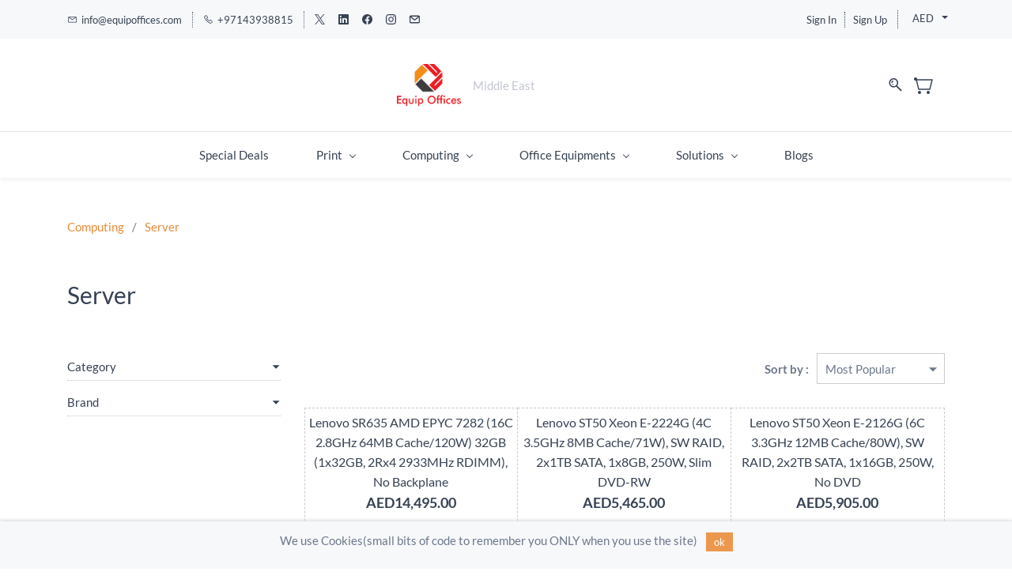

--- FILE ---
content_type: text/html;charset=UTF-8
request_url: https://www.equipoffices.com/categories/server1/2133754000001496042
body_size: 28595
content:
<!doctype html><html lang="en-US" dir="ltr" data-nojs><head><title>Server</title><meta name="viewport" content="width=device-width, initial-scale=1.0, shrink-to-fit=no"><meta http-equiv="Content-Type" content="text/html; charset=utf-8"/><meta name="generator" content="Zoho Commerce, https://www.zoho.com/commerce"/><link rel="icon" href="/favicon.png"/><meta name="twitter:card" content="summary"/><meta name="twitter:url" content="https://www.equipoffices.com/categories/server1/2133754000001496042"/><meta name="twitter:title" content="Server"/><link href="https://zfcommerce.nimbuspop.com/IDC/css/zstore-core.css" rel="preload" type="text/css" as="style"><link href="https://zfcommerce.nimbuspop.com/IDC/css/zstore-core.css" rel="stylesheet" type="text/css"><link rel="preconnect" href="//img.zohostatic.com"><link rel="preconnect" href="//static.zohocdn.com"><link href="https://cdn1.zohoecommerce.com/template/60e79f7096974676b2b025c81b078962/stylesheets/style.css?v=1763727909939&storefront_domain=www.equipoffices.com" rel="preload" type="text/css" as="style"><link href="https://cdn1.zohoecommerce.com/template/60e79f7096974676b2b025c81b078962/stylesheets/style.css?v=1763727909939&storefront_domain=www.equipoffices.com" rel="stylesheet" type="text/css"><link href="https://cdn1.zohoecommerce.com/template/60e79f7096974676b2b025c81b078962/stylesheets/sub-style.css?v=1763727909939&storefront_domain=www.equipoffices.com" rel="preload" type="text/css" as="style"><link href="https://cdn1.zohoecommerce.com/template/60e79f7096974676b2b025c81b078962/stylesheets/sub-style.css?v=1763727909939&storefront_domain=www.equipoffices.com" rel="stylesheet" type="text/css"><link rel="preload" type="text/css" href="//webfonts.zoho.com/css?family=Lato:400,700/Nunito/Roboto:100,300,400/Arimo/Arvo/Lora:400,700&amp;display=swap" as="style"><link rel="stylesheet" type="text/css" href="//webfonts.zoho.com/css?family=Lato:400,700/Nunito/Roboto:100,300,400/Arimo/Arvo/Lora:400,700&amp;display=swap"><link href="https://cdn1.zohoecommerce.com/zs-customcss.css?v=1763727909939&storefront_domain=www.equipoffices.com" rel="preload" type="text/css" as="style"><link href="https://cdn1.zohoecommerce.com/zs-customcss.css?v=1763727909939&storefront_domain=www.equipoffices.com" rel="stylesheet" type="text/css"><script>window.is_portal_site="true";</script><script type="text/javascript">window.zs_view="category";window.zs_category = {"category_id":"2133754000001496042","name":"Server","description":"","handle":"server1","url":"/categories/server1/2133754000001496042","number_columns":2,"order":1,"parent_category_id":"2133754000000186077","products":[{"product_id":"2133754000001481041","name":"Lenovo SR635 AMD EPYC 7282 (16C 2.8GHz 64MB Cache/120W) 32GB (1x32GB, 2Rx4 2933MHz RDIMM), No Backplane","type":0,"handle":"lenovo-sr635-amd-epyc-7282-16c-2-8ghz-64mb-cache-120w-32gb-1x32gb-2rx4-2933mhz-rdimm-no-backplane","url":"/products/lenovo-sr635-amd-epyc-7282-16c-2-8ghz-64mb-cache-120w-32gb-1x32gb-2rx4-2933mhz-rdimm-no-backplane/2133754000001481041","quick_look_url":"/products/lenovo-sr635-amd-epyc-7282-16c-2-8ghz-64mb-cache-120w-32gb-1x32gb-2rx4-2933mhz-rdimm-no-backplane/2133754000001481041?quick_look=true","category_id":"2133754000000186154","brand":"Lenovo","status":true,"description":"<span style=\"color: inherit\"><span style=\"font-size: 12px\">Lenovo ThinkSystem SR635, 2.8 GHz, 7282, 32 GB, DDR4-SDRAM, 750 W, Rack (1U)<\/span><\/span>","short_description":"<span style=\"color: inherit\"><span style=\"font-size: 12px\">Lenovo ThinkSystem SR635. Processor family: AMD EPYC, Processor frequency: 2.8 GHz, Processor model: 7282. Internal memory: 32 GB, Internal memory type: DDR4-SDRAM, Memory layout (slots x size): 1 x 32 GB. Ethernet LAN. Power supply: 750 W, Redundant power supply (RPS) support. Chassis type: Rack (1U)<\/span><\/span>","has_variant_price":false,"has_variants":false,"is_out_of_stock":true,"label_price":14495,"selling_price":14495,"starts_with":14495,"ends_with":14495,"on_sale":false,"is_returnable":true,"is_stock_managed":false,"documents":[{"document_id":"2133754000001481075","name":"7Y99A023EA.jpg","is_featured":false,"attachment_order":0,"alter_text":"Lenovo SR635 AMD EPYC 7282 (16C 2.8GHz 64MB Cache/120W) 32GB (1x32GB, 2Rx4 2933MHz RDIMM), No Backplane"}],"images":[{"id":"2133754000001481075","url":"/product-images/7Y99A023EA.jpg/2133754000001481075","title":"Lenovo SR635 AMD EPYC 7282 (16C 2.8GHz 64MB Cache/120W) 32GB (1x32GB, 2Rx4 2933MHz RDIMM), No Backplane","alternate_text":"Lenovo SR635 AMD EPYC 7282 (16C 2.8GHz 64MB Cache/120W) 32GB (1x32GB, 2Rx4 2933MHz RDIMM), No Backplane","order":0,"is_featured":true,"is_placeholder_image":false}],"attributes":[],"seo":{"description":"Lenovo ThinkSystem SR635. Processor family: AMD EPYC, Processor frequency: 2.8 GHz, Processor model: 7282. Internal memory: 32 GB, Internal memory type: DDR4-SDRAM, Memory layout (slots x size): 1 x 32 GB. Ethernet LAN. Power supply: 750 W, Redundant power supply (RPS) support. Chassis type: Rack (1U) ","title":"Lenovo SR635 AMD EPYC 7282 (16C 2.8GHz 64MB Cache/120W) 32GB (1x32GB, 2Rx4 2933MHz RDIMM), No Backplane"},"specification_group":[],"variants":[{"variant_id":"2133754000001481039","options":[],"stock_available":0,"double_stock_available":0,"is_out_of_stock":true,"is_returnable":false,"selling_price":14495,"label_price":0,"sku":"7Y99A023EA","isbn":"","mpn":"7Y99A023EA","upc":"","ean":"889488526710","price_brackets":[],"images":[{"id":"2133754000001481075","url":"/product-images/7Y99A023EA.jpg/2133754000001481075","title":"Lenovo SR635 AMD EPYC 7282 (16C 2.8GHz 64MB Cache/120W) 32GB (1x32GB, 2Rx4 2933MHz RDIMM), No Backplane","alternate_text":"Lenovo SR635 AMD EPYC 7282 (16C 2.8GHz 64MB Cache/120W) 32GB (1x32GB, 2Rx4 2933MHz RDIMM), No Backplane","order":0,"is_featured":false,"is_placeholder_image":false}],"is_available_for_purchase":false,"is_deliverable":true,"hide_add_to_cart":false,"show_add_to_quote":false,"hide_price":false,"product_type":"goods","hsn_or_sac":"","minimum_order_quantity":"","maximum_order_quantity":"","return_period_in_days":0,"is_combo_product":false,"manufacturer":""}],"tags":[],"review_id":"42195000010127539","is_social_share_enabled":false,"is_product_custom_fields_enabled":true,"is_product_review_enabled":true,"is_product_price_brackets_available":false,"is_input_custom_field_available":false,"unit":"","is_available_for_purchase":false,"is_deliverable":true,"manufacturer":"","currency_code":"AED"},{"product_id":"2133754000001482003","name":"Lenovo ST50 Xeon E-2224G  (4C 3.5GHz 8MB Cache/71W), SW RAID, 2x1TB SATA, 1x8GB, 250W, Slim DVD-RW","type":0,"handle":"lenovo-st50-xeon-e-2224g-4c-3-5ghz-8mb-cache-71w-sw-raid-2x1tb-sata-1x8gb-250w-slim-dvd-rw","url":"/products/lenovo-st50-xeon-e-2224g-4c-3-5ghz-8mb-cache-71w-sw-raid-2x1tb-sata-1x8gb-250w-slim-dvd-rw/2133754000001482003","quick_look_url":"/products/lenovo-st50-xeon-e-2224g-4c-3-5ghz-8mb-cache-71w-sw-raid-2x1tb-sata-1x8gb-250w-slim-dvd-rw/2133754000001482003?quick_look=true","category_id":"2133754000000186154","brand":"Lenovo","status":true,"description":"<span style=\"color: inherit\"><span style=\"font-size: 12px\">Intel Xeon E-2224G 3.5 GHz, 8 GB DDR4, 2x 1 TB HDD, 1 x GbE, TPM 1.2, 4 x USB 3.1 Gen 1, 2 x USB 2.0, 1 x Serial, 250W<\/span><\/span>","short_description":"<span style=\"color: inherit\"><span style=\"font-size: 12px\">Lenovo ThinkSystem ST50. Processor family: Intel Xeon E, Processor frequency: 3.5 GHz, Processor model: E-2224G. Internal memory: 8 GB, Internal memory type: DDR4-SDRAM, Memory layout (slots x size): 1 x 8 GB. Total storage capacity: 2000 GB, HDD interface: Serial ATA. Ethernet LAN, Cabling technology: 10/100/1000Base-T(X). Optical drive type: DVD±RW. Power supply: 250 W. Chassis type: Tower (4U)<\/span><\/span>","has_variant_price":false,"has_variants":false,"is_out_of_stock":true,"label_price":5465,"selling_price":5465,"starts_with":5465,"ends_with":5465,"on_sale":false,"is_returnable":true,"is_stock_managed":false,"documents":[{"document_id":"2133754000001482037","name":"7Y49A03XEA.jpg","is_featured":false,"attachment_order":0,"alter_text":"Lenovo ST50 Xeon E-2224G  (4C 3.5GHz 8MB Cache/71W), SW RAID, 2x1TB SATA, 1x8GB, 250W, Slim DVD-RW"}],"images":[{"id":"2133754000001482037","url":"/product-images/7Y49A03XEA.jpg/2133754000001482037","title":"Lenovo ST50 Xeon E-2224G  (4C 3.5GHz 8MB Cache/71W), SW RAID, 2x1TB SATA, 1x8GB, 250W, Slim DVD-RW","alternate_text":"Lenovo ST50 Xeon E-2224G  (4C 3.5GHz 8MB Cache/71W), SW RAID, 2x1TB SATA, 1x8GB, 250W, Slim DVD-RW","order":0,"is_featured":true,"is_placeholder_image":false}],"attributes":[],"seo":{"description":"Lenovo ThinkSystem ST50. Processor family: Intel Xeon E, Processor frequency: 3.5 GHz, Processor model: E-2224G. Internal memory: 8 GB, Internal memory type: DDR4-SDRAM, Memory layout (slots x size): 1 x 8 GB. Total storage capacity: 2000 GB, HDD interface: Serial ATA. Ethernet LAN, Cabling technology: 10/100/1000Base- ","title":"Lenovo ST50 Xeon E-2224G  (4C 3.5GHz 8MB Cache/71W), SW RAID, 2x1TB SATA, 1x8GB, 250W, Slim DVD-RW"},"specification_group":[],"variants":[{"variant_id":"2133754000001482001","options":[],"stock_available":0,"double_stock_available":0,"is_out_of_stock":true,"is_returnable":false,"selling_price":5465,"label_price":0,"sku":"7Y49A03XEA","isbn":"","mpn":"7Y49A03XEA","upc":"","ean":"889488540365","price_brackets":[],"images":[{"id":"2133754000001482037","url":"/product-images/7Y49A03XEA.jpg/2133754000001482037","title":"Lenovo ST50 Xeon E-2224G  (4C 3.5GHz 8MB Cache/71W), SW RAID, 2x1TB SATA, 1x8GB, 250W, Slim DVD-RW","alternate_text":"Lenovo ST50 Xeon E-2224G  (4C 3.5GHz 8MB Cache/71W), SW RAID, 2x1TB SATA, 1x8GB, 250W, Slim DVD-RW","order":0,"is_featured":false,"is_placeholder_image":false}],"is_available_for_purchase":false,"is_deliverable":true,"hide_add_to_cart":false,"show_add_to_quote":false,"hide_price":false,"product_type":"goods","hsn_or_sac":"","minimum_order_quantity":"","maximum_order_quantity":"","return_period_in_days":0,"is_combo_product":false,"manufacturer":""}],"tags":[],"review_id":"42195000010113001","is_social_share_enabled":false,"is_product_custom_fields_enabled":true,"is_product_review_enabled":true,"is_product_price_brackets_available":false,"is_input_custom_field_available":false,"unit":"","is_available_for_purchase":false,"is_deliverable":true,"manufacturer":"","currency_code":"AED"},{"product_id":"2133754000001482055","name":"Lenovo ST50 Xeon E-2126G  (6C 3.3GHz 12MB Cache/80W), SW RAID, 2x2TB SATA, 1x16GB, 250W, No DVD","type":0,"handle":"lenovo-st50-xeon-e-2126g-6c-3-3ghz-12mb-cache-80w-sw-raid-2x2tb-sata-1x16gb-250w-no-dvd","url":"/products/lenovo-st50-xeon-e-2126g-6c-3-3ghz-12mb-cache-80w-sw-raid-2x2tb-sata-1x16gb-250w-no-dvd/2133754000001482055","quick_look_url":"/products/lenovo-st50-xeon-e-2126g-6c-3-3ghz-12mb-cache-80w-sw-raid-2x2tb-sata-1x16gb-250w-no-dvd/2133754000001482055?quick_look=true","category_id":"2133754000000186154","brand":"Lenovo","status":true,"description":"<span style=\"color: inherit\"><span style=\"font-size: 12px\">Lenovo ThinkSystem ST50, 3.3 GHz, E-2126G, 16 GB, DDR4-SDRAM, 4000 GB, Tower (4U)<\/span><\/span>","short_description":"<span style=\"color: inherit\"><span style=\"font-size: 12px\">Lenovo ThinkSystem ST50. Processor family: Intel Xeon E, Processor frequency: 3.3 GHz, Processor model: E-2126G. Internal memory: 16 GB, Internal memory type: DDR4-SDRAM, Memory layout (slots x size): 1 x 16 GB. Total storage capacity: 4000 GB, HDD size: 3.5&quot;, HDD interface: Serial ATA III. Ethernet LAN, Cabling technology: 10/100/1000Base-T(X). Power supply: 250 W. Chassis type: Tower (4U)<\/span><\/span>","has_variant_price":false,"has_variants":false,"is_out_of_stock":false,"label_price":5905,"selling_price":5905,"starts_with":5905,"ends_with":5905,"on_sale":false,"is_returnable":true,"is_stock_managed":false,"documents":[{"document_id":"2133754000001482089","name":"7Y48A02DEA.jpg","is_featured":false,"attachment_order":0,"alter_text":"Lenovo ST50 Xeon E-2126G  (6C 3.3GHz 12MB Cache/80W), SW RAID, 2x2TB SATA, 1x16GB, 250W, No DVD"}],"images":[{"id":"2133754000001482089","url":"/product-images/7Y48A02DEA.jpg/2133754000001482089","title":"Lenovo ST50 Xeon E-2126G  (6C 3.3GHz 12MB Cache/80W), SW RAID, 2x2TB SATA, 1x16GB, 250W, No DVD","alternate_text":"Lenovo ST50 Xeon E-2126G  (6C 3.3GHz 12MB Cache/80W), SW RAID, 2x2TB SATA, 1x16GB, 250W, No DVD","order":0,"is_featured":true,"is_placeholder_image":false}],"attributes":[],"seo":{"description":"Lenovo ThinkSystem ST50. Processor family: Intel Xeon E, Processor frequency: 3.3 GHz, Processor model: E-2126G. Internal memory: 16 GB, Internal memory type: DDR4-SDRAM, Memory layout (slots x size): 1 x 16 GB. Total storage capacity: 4000 GB, HDD size: 3.5&quot;, HDD interface: Serial ATA III. Ethernet LAN, Cabling t ","title":"Lenovo ST50 Xeon E-2126G  (6C 3.3GHz 12MB Cache/80W), SW RAID, 2x2TB SATA, 1x16GB, 250W, No DVD"},"specification_group":[],"variants":[{"variant_id":"2133754000001482053","options":[],"stock_available":1,"double_stock_available":1,"is_out_of_stock":false,"is_returnable":false,"selling_price":5905,"label_price":0,"sku":"7Y48A02DEA","isbn":"","mpn":"7Y48A02DEA","upc":"","ean":"5415247245391","price_brackets":[],"images":[{"id":"2133754000001482089","url":"/product-images/7Y48A02DEA.jpg/2133754000001482089","title":"Lenovo ST50 Xeon E-2126G  (6C 3.3GHz 12MB Cache/80W), SW RAID, 2x2TB SATA, 1x16GB, 250W, No DVD","alternate_text":"Lenovo ST50 Xeon E-2126G  (6C 3.3GHz 12MB Cache/80W), SW RAID, 2x2TB SATA, 1x16GB, 250W, No DVD","order":0,"is_featured":false,"is_placeholder_image":false}],"is_available_for_purchase":false,"is_deliverable":true,"hide_add_to_cart":false,"show_add_to_quote":false,"hide_price":false,"product_type":"goods","hsn_or_sac":"","minimum_order_quantity":"","maximum_order_quantity":"","return_period_in_days":0,"is_combo_product":false,"manufacturer":""}],"tags":[],"review_id":"42195000010113731","is_social_share_enabled":false,"is_product_custom_fields_enabled":true,"is_product_review_enabled":true,"is_product_price_brackets_available":false,"is_input_custom_field_available":false,"unit":"","is_available_for_purchase":false,"is_deliverable":true,"manufacturer":"","currency_code":"AED"},{"product_id":"2133754000001482099","name":"Lenovo ST250 Xeon E-2224 (4C 3.4GHz 8MB Cache/71W), 1x16GB, O/B, 2.5&quot; HS (8), SW RAID, HS 550W","type":0,"handle":"lenovo-st250-xeon-e-2224-4c-3-4ghz-8mb-cache-71w-1x16gb-o-b-2-5-hs-8-sw-raid-hs-550w","url":"/products/lenovo-st250-xeon-e-2224-4c-3-4ghz-8mb-cache-71w-1x16gb-o-b-2-5-hs-8-sw-raid-hs-550w/2133754000001482099","quick_look_url":"/products/lenovo-st250-xeon-e-2224-4c-3-4ghz-8mb-cache-71w-1x16gb-o-b-2-5-hs-8-sw-raid-hs-550w/2133754000001482099?quick_look=true","category_id":"2133754000000186154","brand":"Lenovo","status":true,"description":"<span style=\"color: inherit\"><span style=\"font-size: 12px\">Lenovo ThinkSystem ST50, 3.3 GHz, E-2126G, 16 GB, DDR4-SDRAM, 4000 GB, Tower (4U)<\/span><\/span>","short_description":"<span style=\"color: inherit\"><span style=\"font-size: 12px\">Lenovo ThinkSystem ST50. Processor family: Intel Xeon E, Processor frequency: 3.3 GHz, Processor model: E-2126G. Internal memory: 16 GB, Internal memory type: DDR4-SDRAM, Memory layout (slots x size): 1 x 16 GB. Total storage capacity: 4000 GB, HDD size: 3.5&quot;, HDD interface: Serial ATA III. Ethernet LAN, Cabling technology: 10/100/1000Base-T(X). Power supply: 250 W. Chassis type: Tower (4U)<\/span><\/span>","has_variant_price":false,"has_variants":false,"is_out_of_stock":true,"label_price":7055,"selling_price":7055,"starts_with":7055,"ends_with":7055,"on_sale":false,"is_returnable":true,"is_stock_managed":false,"documents":[{"document_id":"2133754000001482133","name":"7Y48A02DEA.jpg","is_featured":false,"attachment_order":0,"alter_text":"Lenovo ST250 Xeon E-2224 (4C 3.4GHz 8MB Cache/71W), 1x16GB, O/B, 2.5\" HS (8), SW RAID, HS 550W"}],"images":[{"id":"2133754000001482133","url":"/product-images/7Y48A02DEA.jpg/2133754000001482133","title":"Lenovo ST250 Xeon E-2224 (4C 3.4GHz 8MB Cache/71W), 1x16GB, O/B, 2.5&quot; HS (8), SW RAID, HS 550W","alternate_text":"Lenovo ST250 Xeon E-2224 (4C 3.4GHz 8MB Cache/71W), 1x16GB, O/B, 2.5&quot; HS (8), SW RAID, HS 550W","order":0,"is_featured":true,"is_placeholder_image":false}],"attributes":[],"seo":{"description":"Lenovo ThinkSystem ST50. Processor family: Intel Xeon E, Processor frequency: 3.3 GHz, Processor model: E-2126G. Internal memory: 16 GB, Internal memory type: DDR4-SDRAM, Memory layout (slots x size): 1 x 16 GB. Total storage capacity: 4000 GB, HDD size: 3.5&quot;, HDD interface: Serial ATA III. Ethernet LAN, Cabling t ","title":"Lenovo ST250 Xeon E-2224 (4C 3.4GHz 8MB Cache/71W), 1x16GB, O/B, 2.5&quot; HS (8), SW RAID, HS 550W"},"specification_group":[],"variants":[{"variant_id":"2133754000001482097","options":[],"stock_available":0,"double_stock_available":0,"is_out_of_stock":true,"is_returnable":false,"selling_price":7055,"label_price":0,"sku":"7Y46A04JEA","isbn":"","mpn":"7Y48A02DEA","upc":"","ean":"5415247245391","price_brackets":[],"images":[{"id":"2133754000001482133","url":"/product-images/7Y48A02DEA.jpg/2133754000001482133","title":"Lenovo ST250 Xeon E-2224 (4C 3.4GHz 8MB Cache/71W), 1x16GB, O/B, 2.5&quot; HS (8), SW RAID, HS 550W","alternate_text":"Lenovo ST250 Xeon E-2224 (4C 3.4GHz 8MB Cache/71W), 1x16GB, O/B, 2.5&quot; HS (8), SW RAID, HS 550W","order":0,"is_featured":false,"is_placeholder_image":false}],"is_available_for_purchase":false,"is_deliverable":true,"hide_add_to_cart":false,"show_add_to_quote":false,"hide_price":false,"product_type":"goods","hsn_or_sac":"","minimum_order_quantity":"","maximum_order_quantity":"","return_period_in_days":0,"is_combo_product":false,"manufacturer":""}],"tags":[],"review_id":"42195000010115215","is_social_share_enabled":false,"is_product_custom_fields_enabled":true,"is_product_review_enabled":true,"is_product_price_brackets_available":false,"is_input_custom_field_available":false,"unit":"","is_available_for_purchase":false,"is_deliverable":true,"manufacturer":"","currency_code":"AED"},{"product_id":"2133754000001482143","name":"Lenovo ST250 Xeon E-2224 (4C 3.4GHz 8MB Cache/71W), 1x16GB, O/B, 3.5&quot; HS (4), SW RAID, HS 550W","type":0,"handle":"lenovo-st250-xeon-e-2224-4c-3-4ghz-8mb-cache-71w-1x16gb-o-b-3-5-hs-4-sw-raid-hs-550w","url":"/products/lenovo-st250-xeon-e-2224-4c-3-4ghz-8mb-cache-71w-1x16gb-o-b-3-5-hs-4-sw-raid-hs-550w/2133754000001482143","quick_look_url":"/products/lenovo-st250-xeon-e-2224-4c-3-4ghz-8mb-cache-71w-1x16gb-o-b-3-5-hs-4-sw-raid-hs-550w/2133754000001482143?quick_look=true","category_id":"2133754000000186154","brand":"Lenovo","status":true,"description":"<span style=\"color: inherit\"><span style=\"font-size: 12px\">Intel Xeon E-2224 (8MB Cache, 3.4GHz), 16GB DDR4-SDRAM (2666MHz), LAN, Intel RSTe, 550W<\/span><\/span>","short_description":"<span style=\"color: inherit\"><span style=\"font-size: 12px\">Lenovo ThinkSystem ST250. Processor family: Intel Xeon E, Processor frequency: 3.4 GHz, Processor model: E-2224. Internal memory: 16 GB, Internal memory type: DDR4-SDRAM, Memory layout (slots x size): 1 x 16 GB. Ethernet LAN, Cabling technology: 10/100/1000Base-T(X). Power supply: 550 W, Redundant power supply (RPS) support. Chassis type: Tower (4U)<\/span><\/span>","has_variant_price":false,"has_variants":false,"is_out_of_stock":true,"label_price":6845,"selling_price":6845,"starts_with":6845,"ends_with":6845,"on_sale":false,"is_returnable":true,"is_stock_managed":false,"documents":[{"document_id":"2133754000001482177","name":"7Y46A04KEA.jpg","is_featured":false,"attachment_order":0,"alter_text":"Lenovo ST250 Xeon E-2224 (4C 3.4GHz 8MB Cache/71W), 1x16GB, O/B, 3.5\" HS (4), SW RAID, HS 550W"}],"images":[{"id":"2133754000001482177","url":"/product-images/7Y46A04KEA.jpg/2133754000001482177","title":"Lenovo ST250 Xeon E-2224 (4C 3.4GHz 8MB Cache/71W), 1x16GB, O/B, 3.5&quot; HS (4), SW RAID, HS 550W","alternate_text":"Lenovo ST250 Xeon E-2224 (4C 3.4GHz 8MB Cache/71W), 1x16GB, O/B, 3.5&quot; HS (4), SW RAID, HS 550W","order":0,"is_featured":true,"is_placeholder_image":false}],"attributes":[],"seo":{"description":"Lenovo ThinkSystem ST250. Processor family: Intel Xeon E, Processor frequency: 3.4 GHz, Processor model: E-2224. Internal memory: 16 GB, Internal memory type: DDR4-SDRAM, Memory layout (slots x size): 1 x 16 GB. Ethernet LAN, Cabling technology: 10/100/1000Base-T(X). Power supply: 550 W, Redundant power supply (RPS) su ","title":"Lenovo ST250 Xeon E-2224 (4C 3.4GHz 8MB Cache/71W), 1x16GB, O/B, 3.5&quot; HS (4), SW RAID, HS 550W"},"specification_group":[],"variants":[{"variant_id":"2133754000001482141","options":[],"stock_available":0,"double_stock_available":0,"is_out_of_stock":true,"is_returnable":false,"selling_price":6845,"label_price":0,"sku":"7Y46A04KEA","isbn":"","mpn":"7Y46A04KEA","upc":"","ean":"889488571543","price_brackets":[],"images":[{"id":"2133754000001482177","url":"/product-images/7Y46A04KEA.jpg/2133754000001482177","title":"Lenovo ST250 Xeon E-2224 (4C 3.4GHz 8MB Cache/71W), 1x16GB, O/B, 3.5&quot; HS (4), SW RAID, HS 550W","alternate_text":"Lenovo ST250 Xeon E-2224 (4C 3.4GHz 8MB Cache/71W), 1x16GB, O/B, 3.5&quot; HS (4), SW RAID, HS 550W","order":0,"is_featured":false,"is_placeholder_image":false}],"is_available_for_purchase":false,"is_deliverable":true,"hide_add_to_cart":false,"show_add_to_quote":false,"hide_price":false,"product_type":"goods","hsn_or_sac":"","minimum_order_quantity":"","maximum_order_quantity":"","return_period_in_days":0,"is_combo_product":false,"manufacturer":""}],"tags":[],"review_id":"42195000010115699","is_social_share_enabled":false,"is_product_custom_fields_enabled":true,"is_product_review_enabled":true,"is_product_price_brackets_available":false,"is_input_custom_field_available":false,"unit":"","is_available_for_purchase":false,"is_deliverable":true,"manufacturer":"","currency_code":"AED"},{"product_id":"2133754000001482187","name":"Lenovo ST250 Xeon E-2276G (6C 3.8GHz 12MB Cache/80W), 1x16GB, O/B","type":0,"handle":"lenovo-st250-xeon-e-2276g-6c-3-8ghz-12mb-cache-80w-1x16gb-o-b","url":"/products/lenovo-st250-xeon-e-2276g-6c-3-8ghz-12mb-cache-80w-1x16gb-o-b/2133754000001482187","quick_look_url":"/products/lenovo-st250-xeon-e-2276g-6c-3-8ghz-12mb-cache-80w-1x16gb-o-b/2133754000001482187?quick_look=true","category_id":"2133754000000186154","brand":"Lenovo","status":true,"description":"<span style=\"color: inherit\"><span style=\"font-size: 12px\">Lenovo ThinkSystem ST250, 3.8 GHz, E-2276G, 16 GB, DDR4-SDRAM, 550 W, Tower (4U)<\/span><\/span>","short_description":"<span style=\"color: inherit\"><span style=\"font-size: 12px\">Lenovo ThinkSystem ST250. Processor family: Intel Xeon E, Processor frequency: 3.8 GHz, Processor model: E-2276G. Internal memory: 16 GB, Internal memory type: DDR4-SDRAM. Ethernet LAN, Cabling technology: 10/100/1000Base-T(X). Optical drive type: DVD±RW. Power supply: 550 W, Redundant power supply (RPS) support. Chassis type: Tower (4U)<\/span><\/span>","has_variant_price":false,"has_variants":false,"is_out_of_stock":true,"label_price":9175,"selling_price":9175,"starts_with":9175,"ends_with":9175,"on_sale":false,"is_returnable":true,"is_stock_managed":false,"documents":[{"document_id":"2133754000001481007","name":"7Y45A049EA.jpg","is_featured":false,"attachment_order":0,"alter_text":"Lenovo ST250 Xeon E-2276G (6C 3.8GHz 12MB Cache/80W), 1x16GB, O/B"}],"images":[{"id":"2133754000001481007","url":"/product-images/7Y45A049EA.jpg/2133754000001481007","title":"Lenovo ST250 Xeon E-2276G (6C 3.8GHz 12MB Cache/80W), 1x16GB, O/B","alternate_text":"Lenovo ST250 Xeon E-2276G (6C 3.8GHz 12MB Cache/80W), 1x16GB, O/B","order":0,"is_featured":true,"is_placeholder_image":false}],"attributes":[],"seo":{"description":"Lenovo ThinkSystem ST250. Processor family: Intel Xeon E, Processor frequency: 3.8 GHz, Processor model: E-2276G. Internal memory: 16 GB, Internal memory type: DDR4-SDRAM. Ethernet LAN, Cabling technology: 10/100/1000Base-T(X). Optical drive type: DVD±RW. Power supply: 550 W, Redundant power supply (RPS) support. Chass ","title":"Lenovo ST250 Xeon E-2276G (6C 3.8GHz 12MB Cache/80W), 1x16GB, O/B"},"specification_group":[],"variants":[{"variant_id":"2133754000001482185","options":[],"stock_available":0,"double_stock_available":0,"is_out_of_stock":true,"is_returnable":false,"selling_price":9175,"label_price":0,"sku":"7Y45A049EA","isbn":"","mpn":"7Y45A049EA","upc":"","ean":"889488540341","price_brackets":[],"images":[{"id":"2133754000001481007","url":"/product-images/7Y45A049EA.jpg/2133754000001481007","title":"Lenovo ST250 Xeon E-2276G (6C 3.8GHz 12MB Cache/80W), 1x16GB, O/B","alternate_text":"Lenovo ST250 Xeon E-2276G (6C 3.8GHz 12MB Cache/80W), 1x16GB, O/B","order":0,"is_featured":false,"is_placeholder_image":false}],"is_available_for_purchase":false,"is_deliverable":true,"hide_add_to_cart":false,"show_add_to_quote":false,"hide_price":false,"product_type":"goods","hsn_or_sac":"","minimum_order_quantity":"","maximum_order_quantity":"","return_period_in_days":0,"is_combo_product":false,"manufacturer":""}],"tags":[],"review_id":"42195000010117183","is_social_share_enabled":false,"is_product_custom_fields_enabled":true,"is_product_review_enabled":true,"is_product_price_brackets_available":false,"is_input_custom_field_available":false,"unit":"","is_available_for_purchase":false,"is_deliverable":true,"manufacturer":"","currency_code":"AED"},{"product_id":"2133754000001482219","name":"Lenovo ST550 Xeon Silver 4208 (8C 2.1GHz 11MB Cache/85W) 16GB 2933MHz","type":0,"handle":"lenovo-st550-xeon-silver-4208-8c-2-1ghz-11mb-cache-85w-16gb-2933mhz","url":"/products/lenovo-st550-xeon-silver-4208-8c-2-1ghz-11mb-cache-85w-16gb-2933mhz/2133754000001482219","quick_look_url":"/products/lenovo-st550-xeon-silver-4208-8c-2-1ghz-11mb-cache-85w-16gb-2933mhz/2133754000001482219?quick_look=true","category_id":"2133754000000186154","brand":"Lenovo","status":true,"description":"<span style=\"color: inherit\"><span style=\"font-size: 12px\">Lenovo ThinkServer ST550, 2.1 GHz, 4208, 16 GB, DDR4-SDRAM, 750 W, Rack (4U)<\/span><\/span>","short_description":"<span style=\"color: inherit\"><span style=\"font-size: 12px\">Lenovo ThinkServer ST550. Processor family: Intel Xeon Silver, Processor frequency: 2.1 GHz, Processor model: 4208. Internal memory: 16 GB, Internal memory type: DDR4-SDRAM, Memory layout (slots x size): 1 x 16 GB. HDD size: 2.5&quot;, HDD interface: Serial ATA, Serial Attached SCSI (SAS). Ethernet LAN, Cabling technology: 10/100/1000Base-T(X). Power supply: 750 W, Redundant power supply (RPS) support. Chassis type: Rack (4U)<\/span><\/span>&nbsp; &nbsp;&nbsp;&nbsp;&nbsp;&nbsp;&nbsp;&nbsp;&nbsp;&nbsp;&nbsp;&nbsp;&nbsp;&nbsp;&nbsp;&nbsp;&nbsp;&nbsp;&nbsp;&nbsp;&nbsp;&nbsp;&nbsp;&nbsp;&nbsp;&nbsp;&nbsp;&nbsp;&nbsp;&nbsp;&nbsp;","has_variant_price":false,"has_variants":false,"is_out_of_stock":false,"label_price":13535,"selling_price":13535,"starts_with":13535,"ends_with":13535,"on_sale":false,"is_returnable":true,"is_stock_managed":false,"documents":[{"document_id":"2133754000001481019","name":"7X10A0CWEA.jpg","is_featured":false,"attachment_order":0,"alter_text":"Lenovo ST550 Xeon Silver 4208 (8C 2.1GHz 11MB Cache/85W) 16GB 2933MHz"}],"images":[{"id":"2133754000001481019","url":"/product-images/7X10A0CWEA.jpg/2133754000001481019","title":"Lenovo ST550 Xeon Silver 4208 (8C 2.1GHz 11MB Cache/85W) 16GB 2933MHz","alternate_text":"Lenovo ST550 Xeon Silver 4208 (8C 2.1GHz 11MB Cache/85W) 16GB 2933MHz","order":0,"is_featured":true,"is_placeholder_image":false}],"attributes":[],"seo":{"description":"Lenovo ThinkServer ST550. Processor family: Intel Xeon Silver, Processor frequency: 2.1 GHz, Processor model: 4208. Internal memory: 16 GB, Internal memory type: DDR4-SDRAM, Memory layout (slots x size): 1 x 16 GB. HDD size: 2.5&quot;, HDD interface: Serial ATA, Serial Attached SCSI (SAS). Ethernet LAN, Cabling technol ","title":"Lenovo ST550 Xeon Silver 4208 (8C 2.1GHz 11MB Cache/85W) 16GB 2933MHz"},"specification_group":[],"variants":[{"variant_id":"2133754000001482217","options":[],"stock_available":1,"double_stock_available":1,"is_out_of_stock":false,"is_returnable":false,"selling_price":13535,"label_price":0,"sku":"7X10A0CWEA","isbn":"","mpn":"7X10A0CWEA","upc":"","ean":"889488540327","price_brackets":[],"images":[{"id":"2133754000001481019","url":"/product-images/7X10A0CWEA.jpg/2133754000001481019","title":"Lenovo ST550 Xeon Silver 4208 (8C 2.1GHz 11MB Cache/85W) 16GB 2933MHz","alternate_text":"Lenovo ST550 Xeon Silver 4208 (8C 2.1GHz 11MB Cache/85W) 16GB 2933MHz","order":0,"is_featured":false,"is_placeholder_image":false}],"is_available_for_purchase":false,"is_deliverable":true,"hide_add_to_cart":false,"show_add_to_quote":false,"hide_price":false,"product_type":"goods","hsn_or_sac":"","minimum_order_quantity":"","maximum_order_quantity":"","return_period_in_days":0,"is_combo_product":false,"manufacturer":""}],"tags":[],"review_id":"42195000010117667","is_social_share_enabled":false,"is_product_custom_fields_enabled":true,"is_product_review_enabled":true,"is_product_price_brackets_available":false,"is_input_custom_field_available":false,"unit":"","is_available_for_purchase":false,"is_deliverable":true,"manufacturer":"","currency_code":"AED"},{"product_id":"2133754000001482251","name":"Lenovo ST550 Xeon Silver 4210R (10C 2.4GHz 13.75MB Cache/100W) 16GB 2933MHz (1x16GB, 2Rx8 RDIMM)","type":0,"handle":"lenovo-st550-xeon-silver-4210r-10c-2-4ghz-13-75mb-cache-100w-16gb-2933mhz-1x16gb-2rx8-rdimm","url":"/products/lenovo-st550-xeon-silver-4210r-10c-2-4ghz-13-75mb-cache-100w-16gb-2933mhz-1x16gb-2rx8-rdimm/2133754000001482251","quick_look_url":"/products/lenovo-st550-xeon-silver-4210r-10c-2-4ghz-13-75mb-cache-100w-16gb-2933mhz-1x16gb-2rx8-rdimm/2133754000001482251?quick_look=true","category_id":"2133754000000186154","brand":"Lenovo","status":true,"description":"<span style=\"color: inherit\"><span style=\"font-size: 12px\">Lenovo ThinkSystem ST550, 2.4 GHz, 4210R, 16 GB, DDR4-SDRAM, 750 W, Rack (4U)<\/span><\/span>","short_description":"<span style=\"color: inherit\"><span style=\"font-size: 12px\">Lenovo ThinkSystem ST550. Processor family: Intel Xeon Silver, Processor frequency: 2.4 GHz, Processor model: 4210R. Internal memory: 16 GB, Internal memory type: DDR4-SDRAM, Memory layout (slots x size): 1 x 16 GB. HDD size: 2.5&quot;, HDD interface: Serial ATA, Serial Attached SCSI (SAS). Ethernet LAN, Cabling technology: 10/100/1000Base-T(X). Power supply: 750 W, Redundant power supply (RPS) support. Chassis type: Rack (4U)<\/span><\/span>","has_variant_price":false,"has_variants":false,"is_out_of_stock":true,"label_price":13715,"selling_price":13715,"starts_with":13715,"ends_with":13715,"on_sale":false,"is_returnable":true,"is_stock_managed":false,"documents":[{"document_id":"2133754000001482285","name":"7X10A0D4EA.jpg","is_featured":false,"attachment_order":0,"alter_text":"Lenovo ST550 Xeon Silver 4210R (10C 2.4GHz 13.75MB Cache/100W) 16GB 2933MHz (1x16GB, 2Rx8 RDIMM)"}],"images":[{"id":"2133754000001482285","url":"/product-images/7X10A0D4EA.jpg/2133754000001482285","title":"Lenovo ST550 Xeon Silver 4210R (10C 2.4GHz 13.75MB Cache/100W) 16GB 2933MHz (1x16GB, 2Rx8 RDIMM)","alternate_text":"Lenovo ST550 Xeon Silver 4210R (10C 2.4GHz 13.75MB Cache/100W) 16GB 2933MHz (1x16GB, 2Rx8 RDIMM)","order":0,"is_featured":true,"is_placeholder_image":false}],"attributes":[],"seo":{"description":"Lenovo ThinkSystem ST550. Processor family: Intel Xeon Silver, Processor frequency: 2.4 GHz, Processor model: 4210R. Internal memory: 16 GB, Internal memory type: DDR4-SDRAM, Memory layout (slots x size): 1 x 16 GB. HDD size: 2.5&quot;, HDD interface: Serial ATA, Serial Attached SCSI (SAS). Ethernet LAN, Cabling techno ","title":"Lenovo ST550 Xeon Silver 4210R (10C 2.4GHz 13.75MB Cache/100W) 16GB 2933MHz (1x16GB, 2Rx8 RDIMM)"},"specification_group":[],"variants":[{"variant_id":"2133754000001482249","options":[],"stock_available":0,"double_stock_available":0,"is_out_of_stock":true,"is_returnable":false,"selling_price":13715,"label_price":0,"sku":"7X10A0D4EA","isbn":"","mpn":"7X10A0D4EA","upc":"","ean":"889488540334","price_brackets":[],"images":[{"id":"2133754000001482285","url":"/product-images/7X10A0D4EA.jpg/2133754000001482285","title":"Lenovo ST550 Xeon Silver 4210R (10C 2.4GHz 13.75MB Cache/100W) 16GB 2933MHz (1x16GB, 2Rx8 RDIMM)","alternate_text":"Lenovo ST550 Xeon Silver 4210R (10C 2.4GHz 13.75MB Cache/100W) 16GB 2933MHz (1x16GB, 2Rx8 RDIMM)","order":0,"is_featured":false,"is_placeholder_image":false}],"is_available_for_purchase":false,"is_deliverable":true,"hide_add_to_cart":false,"show_add_to_quote":false,"hide_price":false,"product_type":"goods","hsn_or_sac":"","minimum_order_quantity":"","maximum_order_quantity":"","return_period_in_days":0,"is_combo_product":false,"manufacturer":""}],"tags":[],"review_id":"42195000010122151","is_social_share_enabled":false,"is_product_custom_fields_enabled":true,"is_product_review_enabled":true,"is_product_price_brackets_available":false,"is_input_custom_field_available":false,"unit":"","is_available_for_purchase":false,"is_deliverable":true,"manufacturer":"","currency_code":"AED"},{"product_id":"2133754000001482295","name":"Lenovo SR250 Xeon E-2276G (6C 3.8GHz 12MB Cache/80W), 1x16GB, OB, 2.5&quot; HS (8), SW RAID","type":0,"handle":"lenovo-sr250-xeon-e-2276g-6c-3-8ghz-12mb-cache-80w-1x16gb-ob-2-5-hs-8-sw-raid","url":"/products/lenovo-sr250-xeon-e-2276g-6c-3-8ghz-12mb-cache-80w-1x16gb-ob-2-5-hs-8-sw-raid/2133754000001482295","quick_look_url":"/products/lenovo-sr250-xeon-e-2276g-6c-3-8ghz-12mb-cache-80w-1x16gb-ob-2-5-hs-8-sw-raid/2133754000001482295?quick_look=true","category_id":"2133754000000186154","brand":"Lenovo","status":true,"description":"<span style=\"color: inherit\"><span style=\"font-size: 12px\">Lenovo ThinkSystem SR250, 3.8 GHz, E-2276G, 16 GB, DDR4-SDRAM, 450 W, Rack (1U)<\/span><\/span>","short_description":"<span style=\"color: inherit\"><span style=\"font-size: 12px\">Lenovo ThinkSystem SR250. Processor family: Intel Xeon E, Processor frequency: 3.8 GHz, Processor model: E-2276G. Internal memory: 16 GB, Internal memory type: DDR4-SDRAM, Memory layout (slots x size): 1 x 16 GB. HDD size: 2.5&quot;, HDD interface: Serial ATA III, Serial Attached SCSI (SAS). Ethernet LAN, Cabling technology: 10/100/1000Base-T(X). Power supply: 450 W, Redundant power supply (RPS) support. Chassis type: Rack (1U)<\/span><\/span>","has_variant_price":false,"has_variants":false,"is_out_of_stock":true,"label_price":8085,"selling_price":8085,"starts_with":8085,"ends_with":8085,"on_sale":false,"is_returnable":true,"is_stock_managed":false,"documents":[{"document_id":"2133754000001482329","name":"7Y521002EA.jpg","is_featured":false,"attachment_order":0,"alter_text":"Lenovo SR250 Xeon E-2276G (6C 3.8GHz 12MB Cache/80W), 1x16GB, OB, 2.5\" HS (8), SW RAID"}],"images":[{"id":"2133754000001482329","url":"/product-images/7Y521002EA.jpg/2133754000001482329","title":"Lenovo SR250 Xeon E-2276G (6C 3.8GHz 12MB Cache/80W), 1x16GB, OB, 2.5&quot; HS (8), SW RAID","alternate_text":"Lenovo SR250 Xeon E-2276G (6C 3.8GHz 12MB Cache/80W), 1x16GB, OB, 2.5&quot; HS (8), SW RAID","order":0,"is_featured":true,"is_placeholder_image":false}],"attributes":[],"seo":{"description":"Lenovo ThinkSystem SR250. Processor family: Intel Xeon E, Processor frequency: 3.8 GHz, Processor model: E-2276G. Internal memory: 16 GB, Internal memory type: DDR4-SDRAM, Memory layout (slots x size): 1 x 16 GB. HDD size: 2.5&quot;, HDD interface: Serial ATA III, Serial Attached SCSI (SAS). Ethernet LAN, Cabling techn ","title":"Lenovo SR250 Xeon E-2276G (6C 3.8GHz 12MB Cache/80W), 1x16GB, OB, 2.5&quot; HS (8), SW RAID"},"specification_group":[],"variants":[{"variant_id":"2133754000001482293","options":[],"stock_available":0,"double_stock_available":0,"is_out_of_stock":true,"is_returnable":false,"selling_price":8085,"label_price":0,"sku":"7Y521002EA","isbn":"","mpn":"7Y521002EA","upc":"","ean":"889488540372","price_brackets":[],"images":[{"id":"2133754000001482329","url":"/product-images/7Y521002EA.jpg/2133754000001482329","title":"Lenovo SR250 Xeon E-2276G (6C 3.8GHz 12MB Cache/80W), 1x16GB, OB, 2.5&quot; HS (8), SW RAID","alternate_text":"Lenovo SR250 Xeon E-2276G (6C 3.8GHz 12MB Cache/80W), 1x16GB, OB, 2.5&quot; HS (8), SW RAID","order":0,"is_featured":false,"is_placeholder_image":false}],"is_available_for_purchase":false,"is_deliverable":true,"hide_add_to_cart":false,"show_add_to_quote":false,"hide_price":false,"product_type":"goods","hsn_or_sac":"","minimum_order_quantity":"","maximum_order_quantity":"","return_period_in_days":0,"is_combo_product":false,"manufacturer":""}],"tags":[],"review_id":"42195000010122635","is_social_share_enabled":false,"is_product_custom_fields_enabled":true,"is_product_review_enabled":true,"is_product_price_brackets_available":false,"is_input_custom_field_available":false,"unit":"","is_available_for_purchase":false,"is_deliverable":true,"manufacturer":"","currency_code":"AED"},{"product_id":"2133754000001482339","name":"Lenovo SR530 Xeon Silver 4208 (8C 2.1GHz 11MB Cache/85W) 16GB 2933MHz (1x16GB, 2Rx8 RDIMM)","type":0,"handle":"lenovo-sr530-xeon-silver-4208-8c-2-1ghz-11mb-cache-85w-16gb-2933mhz-1x16gb-2rx8-rdimm","url":"/products/lenovo-sr530-xeon-silver-4208-8c-2-1ghz-11mb-cache-85w-16gb-2933mhz-1x16gb-2rx8-rdimm/2133754000001482339","quick_look_url":"/products/lenovo-sr530-xeon-silver-4208-8c-2-1ghz-11mb-cache-85w-16gb-2933mhz-1x16gb-2rx8-rdimm/2133754000001482339?quick_look=true","category_id":"2133754000000186154","brand":"Lenovo","status":true,"description":"<span style=\"color: inherit\"><span style=\"font-size: 12px\">Lenovo ThinkSystem SR530, 2.1 GHz, 4208, 16 GB, DDR4-SDRAM, 750 W, Rack (1U)<\/span><\/span>","short_description":"<span style=\"color: inherit\"><span style=\"font-size: 12px\">Lenovo ThinkSystem SR530. Processor family: Intel Xeon Silver, Processor frequency: 2.1 GHz, Processor model: 4208. Internal memory: 16 GB, Internal memory type: DDR4-SDRAM, Memory layout (slots x size): 1 x 16 GB. Ethernet LAN, Cabling technology: 10/100/1000Base-T(X). Power supply: 750 W, Redundant power supply (RPS) support. Chassis type: Rack (1U)<\/span><\/span>&nbsp; &nbsp;&nbsp;&nbsp;&nbsp;&nbsp;&nbsp;&nbsp;&nbsp;&nbsp;&nbsp;&nbsp;&nbsp;&nbsp;&nbsp;&nbsp;&nbsp;&nbsp;&nbsp;&nbsp;&nbsp;&nbsp;&nbsp;&nbsp;&nbsp;&nbsp;&nbsp;&nbsp;&nbsp;&nbsp;&nbsp;&nbsp;&nbsp;&nbsp;&nbsp;&nbsp;&nbsp;&nbsp;&nbsp;&nbsp;&nbsp;&nbsp;&nbsp;&nbsp;&nbsp;&nbsp;&nbsp;","has_variant_price":false,"has_variants":false,"is_out_of_stock":true,"label_price":11925,"selling_price":11925,"starts_with":11925,"ends_with":11925,"on_sale":false,"is_returnable":true,"is_stock_managed":false,"documents":[{"document_id":"2133754000001482373","name":"7X08A0ADEA.jpg","is_featured":false,"attachment_order":0,"alter_text":"Lenovo SR530 Xeon Silver 4208 (8C 2.1GHz 11MB Cache/85W) 16GB 2933MHz (1x16GB, 2Rx8 RDIMM)"}],"images":[{"id":"2133754000001482373","url":"/product-images/7X08A0ADEA.jpg/2133754000001482373","title":"Lenovo SR530 Xeon Silver 4208 (8C 2.1GHz 11MB Cache/85W) 16GB 2933MHz (1x16GB, 2Rx8 RDIMM)","alternate_text":"Lenovo SR530 Xeon Silver 4208 (8C 2.1GHz 11MB Cache/85W) 16GB 2933MHz (1x16GB, 2Rx8 RDIMM)","order":0,"is_featured":true,"is_placeholder_image":false}],"attributes":[],"seo":{"description":"Lenovo ThinkSystem SR530. Processor family: Intel Xeon Silver, Processor frequency: 2.1 GHz, Processor model: 4208. Internal memory: 16 GB, Internal memory type: DDR4-SDRAM, Memory layout (slots x size): 1 x 16 GB. Ethernet LAN, Cabling technology: 10/100/1000Base-T(X). Power supply: 750 W, Redundant power supply (RPS) ","title":"Lenovo SR530 Xeon Silver 4208 (8C 2.1GHz 11MB Cache/85W) 16GB 2933MHz (1x16GB, 2Rx8 RDIMM)"},"specification_group":[],"variants":[{"variant_id":"2133754000001482337","options":[],"stock_available":0,"double_stock_available":0,"is_out_of_stock":true,"is_returnable":false,"selling_price":11925,"label_price":0,"sku":"7X08A0ADEA","isbn":"","mpn":"7X08A0ADEA","upc":"","ean":"889488540310","price_brackets":[],"images":[{"id":"2133754000001482373","url":"/product-images/7X08A0ADEA.jpg/2133754000001482373","title":"Lenovo SR530 Xeon Silver 4208 (8C 2.1GHz 11MB Cache/85W) 16GB 2933MHz (1x16GB, 2Rx8 RDIMM)","alternate_text":"Lenovo SR530 Xeon Silver 4208 (8C 2.1GHz 11MB Cache/85W) 16GB 2933MHz (1x16GB, 2Rx8 RDIMM)","order":0,"is_featured":false,"is_placeholder_image":false}],"is_available_for_purchase":false,"is_deliverable":true,"hide_add_to_cart":false,"show_add_to_quote":false,"hide_price":false,"product_type":"goods","hsn_or_sac":"","minimum_order_quantity":"","maximum_order_quantity":"","return_period_in_days":0,"is_combo_product":false,"manufacturer":""}],"tags":[],"review_id":"42195000010123119","is_social_share_enabled":false,"is_product_custom_fields_enabled":true,"is_product_review_enabled":true,"is_product_price_brackets_available":false,"is_input_custom_field_available":false,"unit":"","is_available_for_purchase":false,"is_deliverable":true,"manufacturer":"","currency_code":"AED"},{"product_id":"2133754000001482383","name":"Lenovo SR630 Xeon Silver 4208 (8C 2.1GHz 11MB Cache/85W) 32GB 2933MHz (1x32GB, 2Rx4 RDIMM)","type":0,"handle":"lenovo-sr630-xeon-silver-4208-8c-2-1ghz-11mb-cache-85w-32gb-2933mhz-1x32gb-2rx4-rdimm","url":"/products/lenovo-sr630-xeon-silver-4208-8c-2-1ghz-11mb-cache-85w-32gb-2933mhz-1x32gb-2rx4-rdimm/2133754000001482383","quick_look_url":"/products/lenovo-sr630-xeon-silver-4208-8c-2-1ghz-11mb-cache-85w-32gb-2933mhz-1x32gb-2rx4-rdimm/2133754000001482383?quick_look=true","category_id":"2133754000000186154","brand":"Lenovo","status":true,"description":"<span style=\"color: inherit\"><span style=\"font-size: 12px\">Lenovo ThinkSystem SR630, 2.1 GHz, 4208, 32 GB, DDR4-SDRAM, 750 W, Rack (1U)<\/span><\/span>","short_description":"<span style=\"color: inherit\"><span style=\"font-size: 12px\">Lenovo ThinkSystem SR630. Processor family: Intel Xeon Silver, Processor frequency: 2.1 GHz, Processor model: 4208. Internal memory: 32 GB, Internal memory type: DDR4-SDRAM, Memory layout (slots x size): 1 x 32 GB. HDD interface: Serial ATA, Serial Attached SCSI (SAS). Ethernet LAN, Cabling technology: 10/100/1000Base-T(X). Power supply: 750 W, Redundant power supply (RPS) support. Chassis type: Rack (1U)<\/span><\/span>","has_variant_price":false,"has_variants":false,"is_out_of_stock":true,"label_price":15430,"selling_price":15430,"starts_with":15430,"ends_with":15430,"on_sale":false,"is_returnable":true,"is_stock_managed":false,"documents":[{"document_id":"2133754000001482417","name":"7X02A0F1EA.jpg","is_featured":false,"attachment_order":0,"alter_text":"Lenovo SR630 Xeon Silver 4208 (8C 2.1GHz 11MB Cache/85W) 32GB 2933MHz (1x32GB, 2Rx4 RDIMM)"}],"images":[{"id":"2133754000001482417","url":"/product-images/7X02A0F1EA.jpg/2133754000001482417","title":"Lenovo SR630 Xeon Silver 4208 (8C 2.1GHz 11MB Cache/85W) 32GB 2933MHz (1x32GB, 2Rx4 RDIMM)","alternate_text":"Lenovo SR630 Xeon Silver 4208 (8C 2.1GHz 11MB Cache/85W) 32GB 2933MHz (1x32GB, 2Rx4 RDIMM)","order":0,"is_featured":true,"is_placeholder_image":false}],"attributes":[],"seo":{"description":"Lenovo ThinkSystem SR630. Processor family: Intel Xeon Silver, Processor frequency: 2.1 GHz, Processor model: 4208. Internal memory: 32 GB, Internal memory type: DDR4-SDRAM, Memory layout (slots x size): 1 x 32 GB. HDD interface: Serial ATA, Serial Attached SCSI (SAS). Ethernet LAN, Cabling technology: 10/100/1000Base- ","title":"Lenovo SR630 Xeon Silver 4208 (8C 2.1GHz 11MB Cache/85W) 32GB 2933MHz (1x32GB, 2Rx4 RDIMM)"},"specification_group":[],"variants":[{"variant_id":"2133754000001482381","options":[],"stock_available":0,"double_stock_available":0,"is_out_of_stock":true,"is_returnable":false,"selling_price":15430,"label_price":0,"sku":"7X02A0F1EA","isbn":"","mpn":"7X02A0F1EA","upc":"","ean":"889488540259","price_brackets":[],"images":[{"id":"2133754000001482417","url":"/product-images/7X02A0F1EA.jpg/2133754000001482417","title":"Lenovo SR630 Xeon Silver 4208 (8C 2.1GHz 11MB Cache/85W) 32GB 2933MHz (1x32GB, 2Rx4 RDIMM)","alternate_text":"Lenovo SR630 Xeon Silver 4208 (8C 2.1GHz 11MB Cache/85W) 32GB 2933MHz (1x32GB, 2Rx4 RDIMM)","order":0,"is_featured":false,"is_placeholder_image":false}],"is_available_for_purchase":false,"is_deliverable":true,"hide_add_to_cart":false,"show_add_to_quote":false,"hide_price":false,"product_type":"goods","hsn_or_sac":"","minimum_order_quantity":"","maximum_order_quantity":"","return_period_in_days":0,"is_combo_product":false,"manufacturer":""}],"tags":[],"review_id":"42195000010123603","is_social_share_enabled":false,"is_product_custom_fields_enabled":true,"is_product_review_enabled":true,"is_product_price_brackets_available":false,"is_input_custom_field_available":false,"unit":"","is_available_for_purchase":false,"is_deliverable":true,"manufacturer":"","currency_code":"AED"},{"product_id":"2133754000001482427","name":"Lenovo SR630 Xeon Silver 4210R (10C 2.4GHz 13.75MB Cache/100W) 32GB 2933MHz (1x32GB, 2Rx4 RDIMM)","type":0,"handle":"lenovo-sr630-xeon-silver-4210r-10c-2-4ghz-13-75mb-cache-100w-32gb-2933mhz-1x32gb-2rx4-rdimm","url":"/products/lenovo-sr630-xeon-silver-4210r-10c-2-4ghz-13-75mb-cache-100w-32gb-2933mhz-1x32gb-2rx4-rdimm/2133754000001482427","quick_look_url":"/products/lenovo-sr630-xeon-silver-4210r-10c-2-4ghz-13-75mb-cache-100w-32gb-2933mhz-1x32gb-2rx4-rdimm/2133754000001482427?quick_look=true","category_id":"2133754000000186154","brand":"Lenovo","status":true,"description":"<span style=\"color: inherit\"><span style=\"font-size: 12px\">Lenovo ThinkSystem SR630, 2.4 GHz, 4210R, 32 GB, DDR4-SDRAM, 750 W, Rack (1U)<\/span><\/span>","short_description":"<span style=\"color: inherit\"><span style=\"font-size: 12px\">Lenovo ThinkSystem SR630. Processor family: Intel Xeon Silver, Processor frequency: 2.4 GHz, Processor model: 4210R. Internal memory: 32 GB, Internal memory type: DDR4-SDRAM, Memory layout (slots x size): 1 x 32 GB. HDD interface: Serial ATA, Serial Attached SCSI (SAS). Ethernet LAN, Cabling technology: 10/100/1000Base-T(X). Power supply: 750 W, Redundant power supply (RPS) support. Chassis type: Rack (1U)<\/span><\/span>","has_variant_price":false,"has_variants":false,"is_out_of_stock":true,"label_price":15765,"selling_price":15765,"starts_with":15765,"ends_with":15765,"on_sale":false,"is_returnable":true,"is_stock_managed":false,"documents":[{"document_id":"2133754000001481031","name":"7X02A0F4EA.jpg","is_featured":false,"attachment_order":0,"alter_text":"Lenovo SR630 Xeon Silver 4210R (10C 2.4GHz 13.75MB Cache/100W) 32GB 2933MHz (1x32GB, 2Rx4 RDIMM)"}],"images":[{"id":"2133754000001481031","url":"/product-images/7X02A0F4EA.jpg/2133754000001481031","title":"Lenovo SR630 Xeon Silver 4210R (10C 2.4GHz 13.75MB Cache/100W) 32GB 2933MHz (1x32GB, 2Rx4 RDIMM)","alternate_text":"Lenovo SR630 Xeon Silver 4210R (10C 2.4GHz 13.75MB Cache/100W) 32GB 2933MHz (1x32GB, 2Rx4 RDIMM)","order":0,"is_featured":true,"is_placeholder_image":false}],"attributes":[],"seo":{"description":"Lenovo ThinkSystem SR630. Processor family: Intel Xeon Silver, Processor frequency: 2.4 GHz, Processor model: 4210R. Internal memory: 32 GB, Internal memory type: DDR4-SDRAM, Memory layout (slots x size): 1 x 32 GB. HDD interface: Serial ATA, Serial Attached SCSI (SAS). Ethernet LAN, Cabling technology: 10/100/1000Base ","title":"Lenovo SR630 Xeon Silver 4210R (10C 2.4GHz 13.75MB Cache/100W) 32GB 2933MHz (1x32GB, 2Rx4 RDIMM)"},"specification_group":[],"variants":[{"variant_id":"2133754000001482425","options":[],"stock_available":0,"double_stock_available":0,"is_out_of_stock":true,"is_returnable":false,"selling_price":15765,"label_price":0,"sku":"7X02A0F4EA","isbn":"","mpn":"7X02A0F4EA","upc":"","ean":"889488540266","price_brackets":[],"images":[{"id":"2133754000001481031","url":"/product-images/7X02A0F4EA.jpg/2133754000001481031","title":"Lenovo SR630 Xeon Silver 4210R (10C 2.4GHz 13.75MB Cache/100W) 32GB 2933MHz (1x32GB, 2Rx4 RDIMM)","alternate_text":"Lenovo SR630 Xeon Silver 4210R (10C 2.4GHz 13.75MB Cache/100W) 32GB 2933MHz (1x32GB, 2Rx4 RDIMM)","order":0,"is_featured":false,"is_placeholder_image":false}],"is_available_for_purchase":false,"is_deliverable":true,"hide_add_to_cart":false,"show_add_to_quote":false,"hide_price":false,"product_type":"goods","hsn_or_sac":"","minimum_order_quantity":"","maximum_order_quantity":"","return_period_in_days":0,"is_combo_product":false,"manufacturer":""}],"tags":[],"review_id":"42195000010126087","is_social_share_enabled":false,"is_product_custom_fields_enabled":true,"is_product_review_enabled":true,"is_product_price_brackets_available":false,"is_input_custom_field_available":false,"unit":"","is_available_for_purchase":false,"is_deliverable":true,"manufacturer":"","currency_code":"AED"},{"product_id":"2133754000001482459","name":"Lenovo SR630 Xeon Silver 4215R (8C 3.2GHz 11MB Cache/130W) 32GB 2933MHz (1x32GB, 2Rx4 RDIMM)","type":0,"handle":"lenovo-sr630-xeon-silver-4215r-8c-3-2ghz-11mb-cache-130w-32gb-2933mhz-1x32gb-2rx4-rdimm","url":"/products/lenovo-sr630-xeon-silver-4215r-8c-3-2ghz-11mb-cache-130w-32gb-2933mhz-1x32gb-2rx4-rdimm/2133754000001482459","quick_look_url":"/products/lenovo-sr630-xeon-silver-4215r-8c-3-2ghz-11mb-cache-130w-32gb-2933mhz-1x32gb-2rx4-rdimm/2133754000001482459?quick_look=true","category_id":"2133754000000186154","brand":"Lenovo","status":true,"description":"<span style=\"color: inherit\"><span style=\"font-size: 12px\">Lenovo ThinkSystem SR630, 3.2 GHz, 4215R, 32 GB, DDR4-SDRAM, 750 W, Rack (1U)<\/span><\/span>","short_description":"<span style=\"color: inherit\"><span style=\"font-size: 12px\">Lenovo ThinkSystem SR630. Processor family: Intel Xeon Silver, Processor frequency: 3.2 GHz, Processor model: 4215R. Internal memory: 32 GB, Internal memory type: DDR4-SDRAM, Memory layout (slots x size): 1 x 32 GB. HDD interface: Serial ATA, Serial Attached SCSI (SAS). Ethernet LAN, Cabling technology: 10/100/1000Base-T(X). Power supply: 750 W, Redundant power supply (RPS) support. Chassis type: Rack (1U)<\/span><\/span>","has_variant_price":false,"has_variants":false,"is_out_of_stock":true,"label_price":18015,"selling_price":18015,"starts_with":18015,"ends_with":18015,"on_sale":false,"is_returnable":true,"is_stock_managed":false,"documents":[{"document_id":"2133754000001482494","name":"7X02A0ELEA.jpg","is_featured":false,"attachment_order":0,"alter_text":"Lenovo SR630 Xeon Silver 4215R (8C 3.2GHz 11MB Cache/130W) 32GB 2933MHz (1x32GB, 2Rx4 RDIMM)"}],"images":[{"id":"2133754000001482494","url":"/product-images/7X02A0ELEA.jpg/2133754000001482494","title":"Lenovo SR630 Xeon Silver 4215R (8C 3.2GHz 11MB Cache/130W) 32GB 2933MHz (1x32GB, 2Rx4 RDIMM)","alternate_text":"Lenovo SR630 Xeon Silver 4215R (8C 3.2GHz 11MB Cache/130W) 32GB 2933MHz (1x32GB, 2Rx4 RDIMM)","order":0,"is_featured":true,"is_placeholder_image":false}],"attributes":[],"seo":{"description":"Lenovo ThinkSystem SR630. Processor family: Intel Xeon Silver, Processor frequency: 3.2 GHz, Processor model: 4215R. Internal memory: 32 GB, Internal memory type: DDR4-SDRAM, Memory layout (slots x size): 1 x 32 GB. HDD interface: Serial ATA, Serial Attached SCSI (SAS). Ethernet LAN, Cabling technology: 10/100/1000Base ","title":"Lenovo SR630 Xeon Silver 4215R (8C 3.2GHz 11MB Cache/130W) 32GB 2933MHz (1x32GB, 2Rx4 RDIMM)"},"specification_group":[],"variants":[{"variant_id":"2133754000001482457","options":[],"stock_available":0,"double_stock_available":0,"is_out_of_stock":true,"is_returnable":false,"selling_price":18015,"label_price":0,"sku":"7X02A0ELEA","isbn":"","mpn":"7X02A0ELEA","upc":"","ean":"889488540242","price_brackets":[],"images":[{"id":"2133754000001482494","url":"/product-images/7X02A0ELEA.jpg/2133754000001482494","title":"Lenovo SR630 Xeon Silver 4215R (8C 3.2GHz 11MB Cache/130W) 32GB 2933MHz (1x32GB, 2Rx4 RDIMM)","alternate_text":"Lenovo SR630 Xeon Silver 4215R (8C 3.2GHz 11MB Cache/130W) 32GB 2933MHz (1x32GB, 2Rx4 RDIMM)","order":0,"is_featured":false,"is_placeholder_image":false}],"is_available_for_purchase":false,"is_deliverable":true,"hide_add_to_cart":false,"show_add_to_quote":false,"hide_price":false,"product_type":"goods","hsn_or_sac":"","minimum_order_quantity":"","maximum_order_quantity":"","return_period_in_days":0,"is_combo_product":false,"manufacturer":""}],"tags":[],"review_id":"42195000010126571","is_social_share_enabled":false,"is_product_custom_fields_enabled":true,"is_product_review_enabled":true,"is_product_price_brackets_available":false,"is_input_custom_field_available":false,"unit":"","is_available_for_purchase":false,"is_deliverable":true,"manufacturer":"","currency_code":"AED"},{"product_id":"2133754000001482504","name":"Lenovo SR635 AMD EPYC 7232P (8C 3.1GHz 32MB Cache/120W) 32GB (1x32GB, 2Rx4 2933MHz RDIMM)","type":0,"handle":"lenovo-sr635-amd-epyc-7232p-8c-3-1ghz-32mb-cache-120w-32gb-1x32gb-2rx4-2933mhz-rdimm","url":"/products/lenovo-sr635-amd-epyc-7232p-8c-3-1ghz-32mb-cache-120w-32gb-1x32gb-2rx4-2933mhz-rdimm/2133754000001482504","quick_look_url":"/products/lenovo-sr635-amd-epyc-7232p-8c-3-1ghz-32mb-cache-120w-32gb-1x32gb-2rx4-2933mhz-rdimm/2133754000001482504?quick_look=true","category_id":"2133754000000186154","brand":"Lenovo","status":true,"description":"<span style=\"color: inherit\"><span style=\"font-size: 12px\">Lenovo ThinkSystem SR635, 2.8 GHz, 32 GB, DDR4-SDRAM, 750 W, Rack (1U)<\/span><\/span>","short_description":"<span style=\"color: inherit\"><span style=\"font-size: 12px\">Lenovo ThinkSystem SR635. Processor family: AMD EPYC, Processor frequency: 2.8 GHz. Internal memory: 32 GB, Internal memory type: DDR4-SDRAM, Memory layout (slots x size): 1 x 32 GB. Ethernet LAN. Power supply: 750 W, Redundant power supply (RPS) support. Chassis type: Rack (1U)<\/span><\/span>","has_variant_price":false,"has_variants":false,"is_out_of_stock":true,"label_price":15465,"selling_price":15465,"starts_with":15465,"ends_with":15465,"on_sale":false,"is_returnable":true,"is_stock_managed":false,"documents":[{"document_id":"2133754000001482538","name":"7Y99A020EA.jpg","is_featured":false,"attachment_order":0,"alter_text":"Lenovo SR635 AMD EPYC 7232P (8C 3.1GHz 32MB Cache/120W) 32GB (1x32GB, 2Rx4 2933MHz RDIMM)"}],"images":[{"id":"2133754000001482538","url":"/product-images/7Y99A020EA.jpg/2133754000001482538","title":"Lenovo SR635 AMD EPYC 7232P (8C 3.1GHz 32MB Cache/120W) 32GB (1x32GB, 2Rx4 2933MHz RDIMM)","alternate_text":"Lenovo SR635 AMD EPYC 7232P (8C 3.1GHz 32MB Cache/120W) 32GB (1x32GB, 2Rx4 2933MHz RDIMM)","order":0,"is_featured":true,"is_placeholder_image":false}],"attributes":[],"seo":{"description":"Lenovo ThinkSystem SR635. Processor family: AMD EPYC, Processor frequency: 2.8 GHz. Internal memory: 32 GB, Internal memory type: DDR4-SDRAM, Memory layout (slots x size): 1 x 32 GB. Ethernet LAN. Power supply: 750 W, Redundant power supply (RPS) support. Chassis type: Rack (1U) ","title":"Lenovo SR635 AMD EPYC 7232P (8C 3.1GHz 32MB Cache/120W) 32GB (1x32GB, 2Rx4 2933MHz RDIMM)"},"specification_group":[],"variants":[{"variant_id":"2133754000001482502","options":[],"stock_available":0,"double_stock_available":0,"is_out_of_stock":true,"is_returnable":false,"selling_price":15465,"label_price":0,"sku":"7Y99A020EA","isbn":"","mpn":"7Y99A020EA","upc":"","ean":"889488526703","price_brackets":[],"images":[{"id":"2133754000001482538","url":"/product-images/7Y99A020EA.jpg/2133754000001482538","title":"Lenovo SR635 AMD EPYC 7232P (8C 3.1GHz 32MB Cache/120W) 32GB (1x32GB, 2Rx4 2933MHz RDIMM)","alternate_text":"Lenovo SR635 AMD EPYC 7232P (8C 3.1GHz 32MB Cache/120W) 32GB (1x32GB, 2Rx4 2933MHz RDIMM)","order":0,"is_featured":false,"is_placeholder_image":false}],"is_available_for_purchase":false,"is_deliverable":true,"hide_add_to_cart":false,"show_add_to_quote":false,"hide_price":false,"product_type":"goods","hsn_or_sac":"","minimum_order_quantity":"","maximum_order_quantity":"","return_period_in_days":0,"is_combo_product":false,"manufacturer":""}],"tags":[],"review_id":"42195000010127055","is_social_share_enabled":false,"is_product_custom_fields_enabled":true,"is_product_review_enabled":true,"is_product_price_brackets_available":false,"is_input_custom_field_available":false,"unit":"","is_available_for_purchase":false,"is_deliverable":true,"manufacturer":"","currency_code":"AED"},{"product_id":"2133754000001485003","name":"Lenovo SR645 AMD EPYC 7262 (8C 3.2GHz 128MB Cache/155W) 32GB 3200MHz (1x32GB, 2Rx8 RDIMM)","type":0,"handle":"lenovo-sr645-amd-epyc-7262-8c-3-2ghz-128mb-cache-155w-32gb-3200mhz-1x32gb-2rx8-rdimm","url":"/products/lenovo-sr645-amd-epyc-7262-8c-3-2ghz-128mb-cache-155w-32gb-3200mhz-1x32gb-2rx8-rdimm/2133754000001485003","quick_look_url":"/products/lenovo-sr645-amd-epyc-7262-8c-3-2ghz-128mb-cache-155w-32gb-3200mhz-1x32gb-2rx8-rdimm/2133754000001485003?quick_look=true","category_id":"2133754000000186154","brand":"Lenovo","status":true,"description":"<span style=\"color: inherit\"><span style=\"font-size: 12px\">Lenovo ThinkSystem SR645, 3.2 GHz, 7262, 32 GB, DDR4-SDRAM, 750 W, Rack (1U)<\/span><\/span>","short_description":"<span style=\"color: inherit\"><span style=\"font-size: 12px\">Lenovo ThinkSystem SR645. Processor family: AMD EPYC, Processor frequency: 3.2 GHz, Processor model: 7262. Internal memory: 32 GB, Internal memory type: DDR4-SDRAM. HDD size: 2.5&quot;. Power supply: 750 W. Chassis type: Rack (1U)<\/span><\/span>","has_variant_price":false,"has_variants":false,"is_out_of_stock":true,"label_price":17235,"selling_price":17235,"starts_with":17235,"ends_with":17235,"on_sale":false,"is_returnable":true,"is_stock_managed":false,"documents":[{"document_id":"2133754000001485037","name":"7D2XA01JEA.jpg","is_featured":false,"attachment_order":0,"alter_text":"Lenovo SR645 AMD EPYC 7262 (8C 3.2GHz 128MB Cache/155W) 32GB 3200MHz (1x32GB, 2Rx8 RDIMM)"}],"images":[{"id":"2133754000001485037","url":"/product-images/7D2XA01JEA.jpg/2133754000001485037","title":"Lenovo SR645 AMD EPYC 7262 (8C 3.2GHz 128MB Cache/155W) 32GB 3200MHz (1x32GB, 2Rx8 RDIMM)","alternate_text":"Lenovo SR645 AMD EPYC 7262 (8C 3.2GHz 128MB Cache/155W) 32GB 3200MHz (1x32GB, 2Rx8 RDIMM)","order":0,"is_featured":true,"is_placeholder_image":false}],"attributes":[],"seo":{"description":"Lenovo ThinkSystem SR645. Processor family: AMD EPYC, Processor frequency: 3.2 GHz, Processor model: 7262. Internal memory: 32 GB, Internal memory type: DDR4-SDRAM. HDD size: 2.5&quot;. Power supply: 750 W. Chassis type: Rack (1U) ","title":"Lenovo SR645 AMD EPYC 7262 (8C 3.2GHz 128MB Cache/155W) 32GB 3200MHz (1x32GB, 2Rx8 RDIMM)"},"specification_group":[],"variants":[{"variant_id":"2133754000001485001","options":[],"stock_available":0,"double_stock_available":0,"is_out_of_stock":true,"is_returnable":false,"selling_price":17235,"label_price":0,"sku":"7D2XA01JEA","isbn":"","mpn":"7D2XA01JEA","upc":"","ean":"889488571529","price_brackets":[],"images":[{"id":"2133754000001485037","url":"/product-images/7D2XA01JEA.jpg/2133754000001485037","title":"Lenovo SR645 AMD EPYC 7262 (8C 3.2GHz 128MB Cache/155W) 32GB 3200MHz (1x32GB, 2Rx8 RDIMM)","alternate_text":"Lenovo SR645 AMD EPYC 7262 (8C 3.2GHz 128MB Cache/155W) 32GB 3200MHz (1x32GB, 2Rx8 RDIMM)","order":0,"is_featured":false,"is_placeholder_image":false}],"is_available_for_purchase":false,"is_deliverable":true,"hide_add_to_cart":false,"show_add_to_quote":false,"hide_price":false,"product_type":"goods","hsn_or_sac":"","minimum_order_quantity":"","maximum_order_quantity":"","return_period_in_days":0,"is_combo_product":false,"manufacturer":""}],"tags":[],"review_id":"42195000010129023","is_social_share_enabled":false,"is_product_custom_fields_enabled":true,"is_product_review_enabled":true,"is_product_price_brackets_available":false,"is_input_custom_field_available":false,"unit":"","is_available_for_purchase":false,"is_deliverable":true,"manufacturer":"","currency_code":"AED"},{"product_id":"2133754000001485047","name":"Lenovo SR645 AMD EPYC 7302 (16C 3.0GHz 128MB Cache/155W) 32GB 3200MHz","type":0,"handle":"lenovo-sr645-amd-epyc-7302-16c-3-0ghz-128mb-cache-155w-32gb-3200mhz","url":"/products/lenovo-sr645-amd-epyc-7302-16c-3-0ghz-128mb-cache-155w-32gb-3200mhz/2133754000001485047","quick_look_url":"/products/lenovo-sr645-amd-epyc-7302-16c-3-0ghz-128mb-cache-155w-32gb-3200mhz/2133754000001485047?quick_look=true","category_id":"2133754000000186154","brand":"Lenovo","status":true,"description":"<span style=\"color: inherit\"><span style=\"font-size: 12px\">Lenovo ThinkSystem SR645, 3 GHz, 7302, 32 GB, DDR4-SDRAM, 750 W, Rack (1U)<\/span><\/span>","short_description":"<span style=\"color: inherit\"><span style=\"font-size: 12px\">Lenovo ThinkSystem SR645. Processor family: AMD EPYC, Processor frequency: 3 GHz, Processor model: 7302. Internal memory: 32 GB, Internal memory type: DDR4-SDRAM. HDD size: 2.5&quot;. Power supply: 750 W. Chassis type: Rack (1U)<\/span><\/span>","has_variant_price":false,"has_variants":false,"is_out_of_stock":true,"label_price":19965,"selling_price":19965,"starts_with":19965,"ends_with":19965,"on_sale":false,"is_returnable":true,"is_stock_managed":false,"documents":[{"document_id":"2133754000001486005","name":"7D2XA01KEA.jpg","is_featured":false,"attachment_order":0,"alter_text":"Lenovo SR645 AMD EPYC 7302 (16C 3.0GHz 128MB Cache/155W) 32GB 3200MHz"}],"images":[{"id":"2133754000001486005","url":"/product-images/7D2XA01KEA.jpg/2133754000001486005","title":"Lenovo SR645 AMD EPYC 7302 (16C 3.0GHz 128MB Cache/155W) 32GB 3200MHz","alternate_text":"Lenovo SR645 AMD EPYC 7302 (16C 3.0GHz 128MB Cache/155W) 32GB 3200MHz","order":0,"is_featured":true,"is_placeholder_image":false}],"attributes":[],"seo":{"description":"Lenovo ThinkSystem SR645. Processor family: AMD EPYC, Processor frequency: 3 GHz, Processor model: 7302. Internal memory: 32 GB, Internal memory type: DDR4-SDRAM. HDD size: 2.5&quot;. Power supply: 750 W. Chassis type: Rack (1U) ","title":"Lenovo SR645 AMD EPYC 7302 (16C 3.0GHz 128MB Cache/155W) 32GB 3200MHz"},"specification_group":[],"variants":[{"variant_id":"2133754000001485045","options":[],"stock_available":0,"double_stock_available":0,"is_out_of_stock":true,"is_returnable":false,"selling_price":19965,"label_price":0,"sku":"7D2XA01KEA","isbn":"","mpn":"7D2XA01KEA","upc":"","ean":"889488571536","price_brackets":[],"images":[{"id":"2133754000001486005","url":"/product-images/7D2XA01KEA.jpg/2133754000001486005","title":"Lenovo SR645 AMD EPYC 7302 (16C 3.0GHz 128MB Cache/155W) 32GB 3200MHz","alternate_text":"Lenovo SR645 AMD EPYC 7302 (16C 3.0GHz 128MB Cache/155W) 32GB 3200MHz","order":0,"is_featured":false,"is_placeholder_image":false}],"is_available_for_purchase":false,"is_deliverable":true,"hide_add_to_cart":false,"show_add_to_quote":false,"hide_price":false,"product_type":"goods","hsn_or_sac":"","minimum_order_quantity":"","maximum_order_quantity":"","return_period_in_days":0,"is_combo_product":false,"manufacturer":""}],"tags":[],"review_id":"42195000010129507","is_social_share_enabled":false,"is_product_custom_fields_enabled":true,"is_product_review_enabled":true,"is_product_price_brackets_available":false,"is_input_custom_field_available":false,"unit":"","is_available_for_purchase":false,"is_deliverable":true,"manufacturer":"","currency_code":"AED"},{"product_id":"2133754000001485079","name":"Lenovo SR590 Xeon Silver 4210R (10C 2.4GHz 13.75MB Cache/100W) 16GB 2933MHz (1x16GB, 2Rx8 RDIMM)","type":0,"handle":"lenovo-sr590-xeon-silver-4210r-10c-2-4ghz-13-75mb-cache-100w-16gb-2933mhz-1x16gb-2rx8-rdimm","url":"/products/lenovo-sr590-xeon-silver-4210r-10c-2-4ghz-13-75mb-cache-100w-16gb-2933mhz-1x16gb-2rx8-rdimm/2133754000001485079","quick_look_url":"/products/lenovo-sr590-xeon-silver-4210r-10c-2-4ghz-13-75mb-cache-100w-16gb-2933mhz-1x16gb-2rx8-rdimm/2133754000001485079?quick_look=true","category_id":"2133754000000186154","brand":"Lenovo","status":true,"description":"<span style=\"color: inherit\"><span style=\"font-size: 12px\">Lenovo ThinkSystem SR590, 2.4 GHz, 4210R, 16 GB, DDR4-SDRAM, 1800 GB, Rack (2U)<\/span><\/span>","short_description":"<span style=\"color: inherit\"><span style=\"font-size: 12px\">Lenovo ThinkSystem SR590. Processor family: Intel Xeon Silver, Processor frequency: 2.4 GHz, Processor model: 4210R. Internal memory: 16 GB, Internal memory type: DDR4-SDRAM, Memory layout (slots x size): 1 x 16 GB. Total storage capacity: 1800 GB, HDD size: 2.5&quot;. Ethernet LAN. Power supply: 750 W, Redundant power supply (RPS) support. Chassis type: Rack (2U)<\/span><\/span>","has_variant_price":false,"has_variants":false,"is_out_of_stock":false,"label_price":17535,"selling_price":17535,"starts_with":17535,"ends_with":17535,"on_sale":false,"is_returnable":true,"is_stock_managed":false,"documents":[{"document_id":"2133754000001485113","name":"7X99A08VEA.jpg","is_featured":false,"attachment_order":0,"alter_text":"Lenovo SR590 Xeon Silver 4210R (10C 2.4GHz 13.75MB Cache/100W) 16GB 2933MHz (1x16GB, 2Rx8 RDIMM)"}],"images":[{"id":"2133754000001485113","url":"/product-images/7X99A08VEA.jpg/2133754000001485113","title":"Lenovo SR590 Xeon Silver 4210R (10C 2.4GHz 13.75MB Cache/100W) 16GB 2933MHz (1x16GB, 2Rx8 RDIMM)","alternate_text":"Lenovo SR590 Xeon Silver 4210R (10C 2.4GHz 13.75MB Cache/100W) 16GB 2933MHz (1x16GB, 2Rx8 RDIMM)","order":0,"is_featured":true,"is_placeholder_image":false}],"attributes":[],"seo":{"description":"Lenovo ThinkSystem SR590. Processor family: Intel Xeon Silver, Processor frequency: 2.4 GHz, Processor model: 4210R. Internal memory: 16 GB, Internal memory type: DDR4-SDRAM, Memory layout (slots x size): 1 x 16 GB. Total storage capacity: 1800 GB, HDD size: 2.5&quot;. Ethernet LAN. Power supply: 750 W, Redundant power ","title":"Lenovo SR590 Xeon Silver 4210R (10C 2.4GHz 13.75MB Cache/100W) 16GB 2933MHz (1x16GB, 2Rx8 RDIMM)"},"specification_group":[],"variants":[{"variant_id":"2133754000001485077","options":[],"stock_available":1,"double_stock_available":1,"is_out_of_stock":false,"is_returnable":false,"selling_price":17535,"label_price":0,"sku":"7X99A08VEA","isbn":"","mpn":"7X99A08VEA","upc":"","ean":"8032976135013","price_brackets":[],"images":[{"id":"2133754000001485113","url":"/product-images/7X99A08VEA.jpg/2133754000001485113","title":"Lenovo SR590 Xeon Silver 4210R (10C 2.4GHz 13.75MB Cache/100W) 16GB 2933MHz (1x16GB, 2Rx8 RDIMM)","alternate_text":"Lenovo SR590 Xeon Silver 4210R (10C 2.4GHz 13.75MB Cache/100W) 16GB 2933MHz (1x16GB, 2Rx8 RDIMM)","order":0,"is_featured":false,"is_placeholder_image":false}],"is_available_for_purchase":false,"is_deliverable":true,"hide_add_to_cart":false,"show_add_to_quote":false,"hide_price":false,"product_type":"goods","hsn_or_sac":"","minimum_order_quantity":"","maximum_order_quantity":"","return_period_in_days":0,"is_combo_product":false,"manufacturer":""}],"tags":[],"review_id":"42195000010129991","is_social_share_enabled":false,"is_product_custom_fields_enabled":true,"is_product_review_enabled":true,"is_product_price_brackets_available":false,"is_input_custom_field_available":false,"unit":"","is_available_for_purchase":false,"is_deliverable":true,"manufacturer":"","currency_code":"AED"},{"product_id":"2133754000001485123","name":"Lenovo Lenovo ThinkSystem SR650","type":0,"handle":"lenovo-lenovo-thinksystem-sr650","url":"/products/lenovo-lenovo-thinksystem-sr650/2133754000001485123","quick_look_url":"/products/lenovo-lenovo-thinksystem-sr650/2133754000001485123?quick_look=true","category_id":"2133754000000186154","brand":"Lenovo","status":true,"description":"<span style=\"color: inherit\"><span style=\"font-size: 12px\">Lenovo ThinkSystem SR650, 2.1 GHz, 4208, 32 GB, DDR4-SDRAM, 750 W, Rack (2U)<\/span><\/span>","short_description":"<span style=\"color: inherit\"><span style=\"font-size: 12px\">Lenovo ThinkSystem SR650. Processor family: Intel Xeon Silver, Processor frequency: 2.1 GHz, Processor model: 4208. Internal memory: 32 GB, Internal memory type: DDR4-SDRAM, Memory layout (slots x size): 1 x 32 GB. HDD interface: Serial ATA, Serial Attached SCSI (SAS). Ethernet LAN. Power supply: 750 W, Redundant power supply (RPS) support. Chassis type: Rack (2U)<\/span><\/span>","has_variant_price":false,"has_variants":false,"is_out_of_stock":true,"label_price":13310,"selling_price":13310,"starts_with":13310,"ends_with":13310,"on_sale":false,"is_returnable":true,"is_stock_managed":false,"documents":[{"document_id":"2133754000001492844","name":"7X06A0JPEA.jpg","is_featured":false,"attachment_order":0,"alter_text":"Lenovo Lenovo ThinkSystem SR650"}],"images":[{"id":"2133754000001492844","url":"/product-images/7X06A0JPEA.jpg/2133754000001492844","title":"Lenovo Lenovo ThinkSystem SR650","alternate_text":"Lenovo Lenovo ThinkSystem SR650","order":0,"is_featured":true,"is_placeholder_image":false}],"attributes":[],"seo":{"description":"Lenovo ThinkSystem SR650. Processor family: Intel Xeon Silver, Processor frequency: 2.1 GHz, Processor model: 4208. Internal memory: 32 GB, Internal memory type: DDR4-SDRAM, Memory layout (slots x size): 1 x 32 GB. HDD interface: Serial ATA, Serial Attached SCSI (SAS). Ethernet LAN. Power supply: 750 W, Redundant power ","title":"Lenovo Lenovo ThinkSystem SR650"},"specification_group":[],"variants":[{"variant_id":"2133754000001485121","options":[],"stock_available":0,"double_stock_available":0,"is_out_of_stock":true,"is_returnable":false,"selling_price":13310,"label_price":0,"sku":"7X06A0JPEA","isbn":"","mpn":"7X06A0JPEA","upc":"","ean":"889488540273","price_brackets":[],"images":[{"id":"2133754000001492844","url":"/product-images/7X06A0JPEA.jpg/2133754000001492844","title":"Lenovo Lenovo ThinkSystem SR650","alternate_text":"Lenovo Lenovo ThinkSystem SR650","order":0,"is_featured":false,"is_placeholder_image":false}],"is_available_for_purchase":false,"is_deliverable":true,"hide_add_to_cart":false,"show_add_to_quote":false,"hide_price":false,"product_type":"goods","hsn_or_sac":"","minimum_order_quantity":"","maximum_order_quantity":"","return_period_in_days":0,"is_combo_product":false,"manufacturer":""}],"tags":[],"review_id":"42195000010130475","is_social_share_enabled":false,"is_product_custom_fields_enabled":true,"is_product_review_enabled":true,"is_product_price_brackets_available":false,"is_input_custom_field_available":false,"unit":"","is_available_for_purchase":false,"is_deliverable":true,"manufacturer":"","currency_code":"AED"},{"product_id":"2133754000001485167","name":"Lenovo SR650 Xeon Silver 4208 (8C 2.1GHz 11MB Cache/85W) 32GB 2933MHz (1x32GB, 2Rx4 RDIMM)","type":0,"handle":"f941bb937f","url":"/products/f941bb937f/2133754000001485167","quick_look_url":"/products/f941bb937f/2133754000001485167?quick_look=true","category_id":"2133754000000186154","brand":"Lenovo","status":true,"description":"<span style=\"color: inherit\"><span style=\"font-size: 12px\">Lenovo ThinkSystem SR650, 2.1 GHz, 4208, 32 GB, DDR4-SDRAM, 750 W, Rack (2U)<\/span><\/span>","short_description":"<span style=\"color: inherit\"><span style=\"font-size: 12px\">Lenovo ThinkSystem SR650. Processor family: Intel Xeon Silver, Processor frequency: 2.1 GHz, Processor model: 4208. Internal memory: 32 GB, Internal memory type: DDR4-SDRAM, Memory layout (slots x size): 1 x 32 GB. Ethernet LAN, Cabling technology: 10/100/1000Base-T(X). Power supply: 750 W, Redundant power supply (RPS) support. Chassis type: Rack (2U)<\/span><\/span>","has_variant_price":false,"has_variants":false,"is_out_of_stock":true,"label_price":18045,"selling_price":18045,"starts_with":18045,"ends_with":18045,"on_sale":false,"is_returnable":true,"is_stock_managed":false,"documents":[{"document_id":"2133754000001485201","name":"7X06A0K9EA.jpg","is_featured":false,"attachment_order":0,"alter_text":"Lenovo SR650 Xeon Silver 4208 (8C 2.1GHz 11MB Cache/85W) 32GB 2933MHz (1x32GB, 2Rx4 RDIMM)"}],"images":[{"id":"2133754000001485201","url":"/product-images/7X06A0K9EA.jpg/2133754000001485201","title":"Lenovo SR650 Xeon Silver 4208 (8C 2.1GHz 11MB Cache/85W) 32GB 2933MHz (1x32GB, 2Rx4 RDIMM)","alternate_text":"Lenovo SR650 Xeon Silver 4208 (8C 2.1GHz 11MB Cache/85W) 32GB 2933MHz (1x32GB, 2Rx4 RDIMM)","order":0,"is_featured":true,"is_placeholder_image":false}],"attributes":[],"seo":{"description":"Lenovo ThinkSystem SR650. Processor family: Intel Xeon Silver, Processor frequency: 2.1 GHz, Processor model: 4208. Internal memory: 32 GB, Internal memory type: DDR4-SDRAM, Memory layout (slots x size): 1 x 32 GB. Ethernet LAN, Cabling technology: 10/100/1000Base-T(X). Power supply: 750 W, Redundant power supply (RPS) ","title":"Lenovo SR650 Xeon Silver 4208 (8C 2.1GHz 11MB Cache/85W) 32GB 2933MHz (1x32GB, 2Rx4 RDIMM)"},"specification_group":[],"variants":[{"variant_id":"2133754000001485165","options":[],"stock_available":0,"double_stock_available":0,"is_out_of_stock":true,"is_returnable":false,"selling_price":18045,"label_price":0,"sku":"7X06A0K9EA","isbn":"","mpn":"7X06A0K9EA","upc":"","ean":"889488540303","price_brackets":[],"images":[{"id":"2133754000001485201","url":"/product-images/7X06A0K9EA.jpg/2133754000001485201","title":"Lenovo SR650 Xeon Silver 4208 (8C 2.1GHz 11MB Cache/85W) 32GB 2933MHz (1x32GB, 2Rx4 RDIMM)","alternate_text":"Lenovo SR650 Xeon Silver 4208 (8C 2.1GHz 11MB Cache/85W) 32GB 2933MHz (1x32GB, 2Rx4 RDIMM)","order":0,"is_featured":false,"is_placeholder_image":false}],"is_available_for_purchase":false,"is_deliverable":true,"hide_add_to_cart":false,"show_add_to_quote":false,"hide_price":false,"product_type":"goods","hsn_or_sac":"","minimum_order_quantity":"","maximum_order_quantity":"","return_period_in_days":0,"is_combo_product":false,"manufacturer":""}],"tags":[],"review_id":"42195000010130959","is_social_share_enabled":false,"is_product_custom_fields_enabled":true,"is_product_review_enabled":true,"is_product_price_brackets_available":false,"is_input_custom_field_available":false,"unit":"","is_available_for_purchase":false,"is_deliverable":true,"manufacturer":"","currency_code":"AED"},{"product_id":"2133754000001485211","name":"Lenovo SR650 Xeon Silver 4210R (10C 2.4GHz 13.75MB Cache/100W) 32GB 2933MHz (1x32GB, 2Rx4 RDIMM)","type":0,"handle":"lenovo-sr650-xeon-silver-4210r-10c-2-4ghz-13-75mb-cache-100w-32gb-2933mhz-1x32gb-2rx4-rdimm","url":"/products/lenovo-sr650-xeon-silver-4210r-10c-2-4ghz-13-75mb-cache-100w-32gb-2933mhz-1x32gb-2rx4-rdimm/2133754000001485211","quick_look_url":"/products/lenovo-sr650-xeon-silver-4210r-10c-2-4ghz-13-75mb-cache-100w-32gb-2933mhz-1x32gb-2rx4-rdimm/2133754000001485211?quick_look=true","category_id":"2133754000000186154","brand":"Lenovo","status":true,"description":"<span style=\"color: inherit\"><span style=\"font-size: 12px\">Lenovo ThinkSystem SR650, 2.4 GHz, 4210R, 32 GB, DDR4-SDRAM, 750 W, Rack (2U)<\/span><\/span>","short_description":"<span style=\"color: inherit\"><span style=\"font-size: 12px\">Lenovo ThinkSystem SR650. Processor family: Intel Xeon Silver, Processor frequency: 2.4 GHz, Processor model: 4210R. Internal memory: 32 GB, Internal memory type: DDR4-SDRAM, Memory layout (slots x size): 1 x 32 GB. Ethernet LAN. Power supply: 750 W, Redundant power supply (RPS) support. Chassis type: Rack (2U)<\/span><\/span>","has_variant_price":false,"has_variants":false,"is_out_of_stock":true,"label_price":17470,"selling_price":17470,"starts_with":17470,"ends_with":17470,"on_sale":false,"is_returnable":true,"is_stock_managed":false,"documents":[],"images":[{"id":"-1","url":"/zs-common/images/no-preview-image.jpg","title":"","alternate_text":"","order":1,"is_featured":true,"is_placeholder_image":true}],"attributes":[],"seo":{"description":"Lenovo ThinkSystem SR650. Processor family: Intel Xeon Silver, Processor frequency: 2.4 GHz, Processor model: 4210R. Internal memory: 32 GB, Internal memory type: DDR4-SDRAM, Memory layout (slots x size): 1 x 32 GB. Ethernet LAN. Power supply: 750 W, Redundant power supply (RPS) support. Chassis type: Rack (2U) ","title":"Lenovo SR650 Xeon Silver 4210R (10C 2.4GHz 13.75MB Cache/100W) 32GB 2933MHz (1x32GB, 2Rx4 RDIMM)"},"specification_group":[],"variants":[{"variant_id":"2133754000001485209","options":[],"stock_available":0,"double_stock_available":0,"is_out_of_stock":true,"is_returnable":false,"selling_price":17470,"label_price":0,"sku":"7X06A0JYEA","isbn":"","mpn":"","upc":"","ean":"889488540280","price_brackets":[],"images":[{"id":"-1","url":"/zs-common/images/no-preview-image.jpg","title":"","alternate_text":"","order":1,"is_featured":true,"is_placeholder_image":true}],"is_available_for_purchase":false,"is_deliverable":true,"hide_add_to_cart":false,"show_add_to_quote":false,"hide_price":false,"product_type":"goods","hsn_or_sac":"","minimum_order_quantity":"","maximum_order_quantity":"","return_period_in_days":0,"is_combo_product":false,"manufacturer":""}],"tags":[],"review_id":"42195000010132443","is_social_share_enabled":false,"is_product_custom_fields_enabled":true,"is_product_review_enabled":true,"is_product_price_brackets_available":false,"is_input_custom_field_available":false,"unit":"","is_available_for_purchase":false,"is_deliverable":true,"manufacturer":"","currency_code":"AED"},{"product_id":"2133754000001492003","name":"Lenovo SR665 AMD EPYC 7302 (16C 3.0GHz 128MB Cache/155W) 32GB 3200MHz","type":0,"handle":"lenovo-sr665-amd-epyc-7302-16c-3-0ghz-128mb-cache-155w-32gb-3200mhz","url":"/products/lenovo-sr665-amd-epyc-7302-16c-3-0ghz-128mb-cache-155w-32gb-3200mhz/2133754000001492003","quick_look_url":"/products/lenovo-sr665-amd-epyc-7302-16c-3-0ghz-128mb-cache-155w-32gb-3200mhz/2133754000001492003?quick_look=true","category_id":"2133754000000186154","brand":"Lenovo","status":true,"description":"<span style=\"color: inherit\"><span style=\"font-size: 12px\">Lenovo ThinkSystem SR665, 3 GHz, 7302, 32 GB, DDR4-SDRAM, 750 W, Rack (2U)<\/span><\/span>","short_description":"<span style=\"color: inherit\"><span style=\"font-size: 12px\">Lenovo ThinkSystem SR665. Processor family: AMD EPYC, Processor frequency: 3 GHz, Processor model: 7302. Internal memory: 32 GB, Internal memory type: DDR4-SDRAM, Memory layout (slots x size): 1 x 32 GB. HDD size: 2.5&quot;. Power supply: 750 W. Chassis type: Rack (2U)<\/span><\/span>","has_variant_price":false,"has_variants":false,"is_out_of_stock":true,"label_price":22395,"selling_price":22395,"starts_with":22395,"ends_with":22395,"on_sale":false,"is_returnable":true,"is_stock_managed":false,"documents":[{"document_id":"2133754000001492037","name":"7D2VA01LEA.jpg","is_featured":false,"attachment_order":0,"alter_text":"Lenovo SR665 AMD EPYC 7302 (16C 3.0GHz 128MB Cache/155W) 32GB 3200MHz"}],"images":[{"id":"2133754000001492037","url":"/product-images/7D2VA01LEA.jpg/2133754000001492037","title":"Lenovo SR665 AMD EPYC 7302 (16C 3.0GHz 128MB Cache/155W) 32GB 3200MHz","alternate_text":"Lenovo SR665 AMD EPYC 7302 (16C 3.0GHz 128MB Cache/155W) 32GB 3200MHz","order":0,"is_featured":true,"is_placeholder_image":false}],"attributes":[],"seo":{"description":"Lenovo ThinkSystem SR665. Processor family: AMD EPYC, Processor frequency: 3 GHz, Processor model: 7302. Internal memory: 32 GB, Internal memory type: DDR4-SDRAM, Memory layout (slots x size): 1 x 32 GB. HDD size: 2.5&quot;. Power supply: 750 W. Chassis type: Rack (2U) ","title":"Lenovo SR665 AMD EPYC 7302 (16C 3.0GHz 128MB Cache/155W) 32GB 3200MHz"},"specification_group":[],"variants":[{"variant_id":"2133754000001492001","options":[],"stock_available":0,"double_stock_available":0,"is_out_of_stock":true,"is_returnable":false,"selling_price":22395,"label_price":0,"sku":"7D2VA01LEA","isbn":"","mpn":"7D2VA01LEA","upc":"","ean":"","price_brackets":[],"images":[{"id":"2133754000001492037","url":"/product-images/7D2VA01LEA.jpg/2133754000001492037","title":"Lenovo SR665 AMD EPYC 7302 (16C 3.0GHz 128MB Cache/155W) 32GB 3200MHz","alternate_text":"Lenovo SR665 AMD EPYC 7302 (16C 3.0GHz 128MB Cache/155W) 32GB 3200MHz","order":0,"is_featured":false,"is_placeholder_image":false}],"is_available_for_purchase":false,"is_deliverable":true,"hide_add_to_cart":false,"show_add_to_quote":false,"hide_price":false,"product_type":"goods","hsn_or_sac":"","minimum_order_quantity":"","maximum_order_quantity":"","return_period_in_days":0,"is_combo_product":false,"manufacturer":""}],"tags":[],"review_id":"42195000010141001","is_social_share_enabled":false,"is_product_custom_fields_enabled":true,"is_product_review_enabled":true,"is_product_price_brackets_available":false,"is_input_custom_field_available":false,"unit":"","is_available_for_purchase":false,"is_deliverable":true,"manufacturer":"","currency_code":"AED"},{"product_id":"2133754000001492047","name":"Lenovo SR665 AMD EPYC 7262 (8C 3.2GHz 128MB Cache/155W) 32GB 3200MHz (1x32GB, 2Rx8 RDIMM)","type":0,"handle":"lenovo-sr665-amd-epyc-7262-8c-3-2ghz-128mb-cache-155w-32gb-3200mhz-1x32gb-2rx8-rdimm","url":"/products/lenovo-sr665-amd-epyc-7262-8c-3-2ghz-128mb-cache-155w-32gb-3200mhz-1x32gb-2rx8-rdimm/2133754000001492047","quick_look_url":"/products/lenovo-sr665-amd-epyc-7262-8c-3-2ghz-128mb-cache-155w-32gb-3200mhz-1x32gb-2rx8-rdimm/2133754000001492047?quick_look=true","category_id":"2133754000000186154","brand":"Lenovo","status":true,"description":"<span style=\"color: inherit\"><span style=\"font-size: 12px\">Lenovo ThinkSystem SR665, 3.2 GHz, 7262, 32 GB, DDR4-SDRAM, 750 W, Rack (2U)<\/span><\/span>","short_description":"<span style=\"color: inherit\"><span style=\"font-size: 12px\">Lenovo ThinkSystem SR665. Processor family: AMD EPYC, Processor frequency: 3.2 GHz, Processor model: 7262. Internal memory: 32 GB, Internal memory type: DDR4-SDRAM, Memory layout (slots x size): 1 x 32 GB. HDD size: 2.5&quot;. Power supply: 750 W. Chassis type: Rack (2U)<\/span><\/span>","has_variant_price":false,"has_variants":false,"is_out_of_stock":true,"label_price":19465,"selling_price":19465,"starts_with":19465,"ends_with":19465,"on_sale":false,"is_returnable":true,"is_stock_managed":false,"documents":[{"document_id":"2133754000001492081","name":"7D2VA01KEA.jpg","is_featured":false,"attachment_order":0,"alter_text":"Lenovo SR665 AMD EPYC 7262 (8C 3.2GHz 128MB Cache/155W) 32GB 3200MHz (1x32GB, 2Rx8 RDIMM)"}],"images":[{"id":"2133754000001492081","url":"/product-images/7D2VA01KEA.jpg/2133754000001492081","title":"Lenovo SR665 AMD EPYC 7262 (8C 3.2GHz 128MB Cache/155W) 32GB 3200MHz (1x32GB, 2Rx8 RDIMM)","alternate_text":"Lenovo SR665 AMD EPYC 7262 (8C 3.2GHz 128MB Cache/155W) 32GB 3200MHz (1x32GB, 2Rx8 RDIMM)","order":0,"is_featured":true,"is_placeholder_image":false}],"attributes":[],"seo":{"description":"Lenovo ThinkSystem SR665. Processor family: AMD EPYC, Processor frequency: 3.2 GHz, Processor model: 7262. Internal memory: 32 GB, Internal memory type: DDR4-SDRAM, Memory layout (slots x size): 1 x 32 GB. HDD size: 2.5&quot;. Power supply: 750 W. Chassis type: Rack (2U) ","title":"Lenovo SR665 AMD EPYC 7262 (8C 3.2GHz 128MB Cache/155W) 32GB 3200MHz (1x32GB, 2Rx8 RDIMM)"},"specification_group":[],"variants":[{"variant_id":"2133754000001492045","options":[],"stock_available":0,"double_stock_available":0,"is_out_of_stock":true,"is_returnable":false,"selling_price":19465,"label_price":0,"sku":"7D2VA01KEA","isbn":"","mpn":"7D2VA01KEA","upc":"","ean":"5415247262473","price_brackets":[],"images":[{"id":"2133754000001492081","url":"/product-images/7D2VA01KEA.jpg/2133754000001492081","title":"Lenovo SR665 AMD EPYC 7262 (8C 3.2GHz 128MB Cache/155W) 32GB 3200MHz (1x32GB, 2Rx8 RDIMM)","alternate_text":"Lenovo SR665 AMD EPYC 7262 (8C 3.2GHz 128MB Cache/155W) 32GB 3200MHz (1x32GB, 2Rx8 RDIMM)","order":0,"is_featured":false,"is_placeholder_image":false}],"is_available_for_purchase":false,"is_deliverable":true,"hide_add_to_cart":false,"show_add_to_quote":false,"hide_price":false,"product_type":"goods","hsn_or_sac":"","minimum_order_quantity":"","maximum_order_quantity":"","return_period_in_days":0,"is_combo_product":false,"manufacturer":""}],"tags":[],"review_id":"42195000010141485","is_social_share_enabled":false,"is_product_custom_fields_enabled":true,"is_product_review_enabled":true,"is_product_price_brackets_available":false,"is_input_custom_field_available":false,"unit":"","is_available_for_purchase":false,"is_deliverable":true,"manufacturer":"","currency_code":"AED"},{"product_id":"2133754000001492092","name":"Lenovo SR655 AMD EPYC 7282 (16C 2.8GHz 64MB Cache/120W) 32GB (1x32GB, 2Rx4 2933MHz RDIMM)","type":0,"handle":"lenovo-sr655-amd-epyc-7282-16c-2-8ghz-64mb-cache-120w-32gb-1x32gb-2rx4-2933mhz-rdimm","url":"/products/lenovo-sr655-amd-epyc-7282-16c-2-8ghz-64mb-cache-120w-32gb-1x32gb-2rx4-2933mhz-rdimm/2133754000001492092","quick_look_url":"/products/lenovo-sr655-amd-epyc-7282-16c-2-8ghz-64mb-cache-120w-32gb-1x32gb-2rx4-2933mhz-rdimm/2133754000001492092?quick_look=true","category_id":"2133754000000186154","brand":"Lenovo","status":true,"description":"<span style=\"color: inherit\"><span style=\"font-size: 12px\">Lenovo ThinkSystem SR655, 2.8 GHz, 7282, 32 GB, DDR4-SDRAM, 750 W, Rack (2U)<\/span><\/span>","short_description":"<span style=\"color: inherit\"><span style=\"font-size: 12px\">Lenovo ThinkSystem SR655. Processor family: AMD EPYC, Processor frequency: 2.8 GHz, Processor model: 7282. Internal memory: 32 GB, Internal memory type: DDR4-SDRAM, Memory layout (slots x size): 1 x 32 GB. Power supply: 750 W, Redundant power supply (RPS) support. Chassis type: Rack (2U)<\/span><\/span>","has_variant_price":false,"has_variants":false,"is_out_of_stock":true,"label_price":18475,"selling_price":18475,"starts_with":18475,"ends_with":18475,"on_sale":false,"is_returnable":true,"is_stock_managed":false,"documents":[{"document_id":"2133754000001492126","name":"7Z01A049EA.jpg","is_featured":false,"attachment_order":0,"alter_text":"Lenovo SR655 AMD EPYC 7282 (16C 2.8GHz 64MB Cache/120W) 32GB (1x32GB, 2Rx4 2933MHz RDIMM)"}],"images":[{"id":"2133754000001492126","url":"/product-images/7Z01A049EA.jpg/2133754000001492126","title":"Lenovo SR655 AMD EPYC 7282 (16C 2.8GHz 64MB Cache/120W) 32GB (1x32GB, 2Rx4 2933MHz RDIMM)","alternate_text":"Lenovo SR655 AMD EPYC 7282 (16C 2.8GHz 64MB Cache/120W) 32GB (1x32GB, 2Rx4 2933MHz RDIMM)","order":0,"is_featured":true,"is_placeholder_image":false}],"attributes":[],"seo":{"description":"Lenovo ThinkSystem SR655. Processor family: AMD EPYC, Processor frequency: 2.8 GHz, Processor model: 7282. Internal memory: 32 GB, Internal memory type: DDR4-SDRAM, Memory layout (slots x size): 1 x 32 GB. Power supply: 750 W, Redundant power supply (RPS) support. Chassis type: Rack (2U) ","title":"Lenovo SR655 AMD EPYC 7282 (16C 2.8GHz 64MB Cache/120W) 32GB (1x32GB, 2Rx4 2933MHz RDIMM)"},"specification_group":[],"variants":[{"variant_id":"2133754000001492090","options":[],"stock_available":0,"double_stock_available":0,"is_out_of_stock":true,"is_returnable":false,"selling_price":18475,"label_price":0,"sku":"7Z01A049EA","isbn":"","mpn":"7Z01A049EA","upc":"","ean":"889488526727","price_brackets":[],"images":[{"id":"2133754000001492126","url":"/product-images/7Z01A049EA.jpg/2133754000001492126","title":"Lenovo SR655 AMD EPYC 7282 (16C 2.8GHz 64MB Cache/120W) 32GB (1x32GB, 2Rx4 2933MHz RDIMM)","alternate_text":"Lenovo SR655 AMD EPYC 7282 (16C 2.8GHz 64MB Cache/120W) 32GB (1x32GB, 2Rx4 2933MHz RDIMM)","order":0,"is_featured":false,"is_placeholder_image":false}],"is_available_for_purchase":false,"is_deliverable":true,"hide_add_to_cart":false,"show_add_to_quote":false,"hide_price":false,"product_type":"goods","hsn_or_sac":"","minimum_order_quantity":"","maximum_order_quantity":"","return_period_in_days":0,"is_combo_product":false,"manufacturer":""}],"tags":[],"review_id":"42195000010141969","is_social_share_enabled":false,"is_product_custom_fields_enabled":true,"is_product_review_enabled":true,"is_product_price_brackets_available":false,"is_input_custom_field_available":false,"unit":"","is_available_for_purchase":false,"is_deliverable":true,"manufacturer":"","currency_code":"AED"},{"product_id":"2133754000001492136","name":"Lenovo SR655 AMD EPYC 7232P (8C 3.1GHz 32MB Cache/120W) 32GB (1x32GB, 2Rx4 2933MHz RDIMM), O/B, 930-8i","type":0,"handle":"lenovo-sr655-amd-epyc-7232p-8c-3-1ghz-32mb-cache-120w-32gb-1x32gb-2rx4-2933mhz-rdimm-o-b-930-8i","url":"/products/lenovo-sr655-amd-epyc-7232p-8c-3-1ghz-32mb-cache-120w-32gb-1x32gb-2rx4-2933mhz-rdimm-o-b-930-8i/2133754000001492136","quick_look_url":"/products/lenovo-sr655-amd-epyc-7232p-8c-3-1ghz-32mb-cache-120w-32gb-1x32gb-2rx4-2933mhz-rdimm-o-b-930-8i/2133754000001492136?quick_look=true","category_id":"2133754000000186154","brand":"Lenovo","status":true,"description":"<span style=\"color: inherit\"><span style=\"font-size: 12px\">Lenovo ThinkSystem SR655, 2.8 GHz, 7282, 32 GB, DDR4-SDRAM, 750 W, Rack (2U)<\/span><\/span>","short_description":"<span style=\"color: inherit\"><span style=\"font-size: 12px\">Lenovo ThinkSystem SR655. Processor family: AMD EPYC, Processor frequency: 2.8 GHz, Processor model: 7282. Internal memory: 32 GB, Internal memory type: DDR4-SDRAM, Memory layout (slots x size): 1 x 32 GB. Power supply: 750 W, Redundant power supply (RPS) support. Chassis type: Rack (2U)<\/span><\/span>","has_variant_price":false,"has_variants":false,"is_out_of_stock":true,"label_price":16860,"selling_price":16860,"starts_with":16860,"ends_with":16860,"on_sale":false,"is_returnable":true,"is_stock_managed":false,"documents":[{"document_id":"2133754000001491006","name":"7Z01A04AEA.jpg","is_featured":false,"attachment_order":0,"alter_text":"Lenovo SR655 AMD EPYC 7232P (8C 3.1GHz 32MB Cache/120W) 32GB (1x32GB, 2Rx4 2933MHz RDIMM), O/B, 930-8i"}],"images":[{"id":"2133754000001491006","url":"/product-images/7Z01A04AEA.jpg/2133754000001491006","title":"Lenovo SR655 AMD EPYC 7232P (8C 3.1GHz 32MB Cache/120W) 32GB (1x32GB, 2Rx4 2933MHz RDIMM), O/B, 930-8i","alternate_text":"Lenovo SR655 AMD EPYC 7232P (8C 3.1GHz 32MB Cache/120W) 32GB (1x32GB, 2Rx4 2933MHz RDIMM), O/B, 930-8i","order":0,"is_featured":true,"is_placeholder_image":false}],"attributes":[],"seo":{"description":"Lenovo ThinkSystem SR655. Processor family: AMD EPYC, Processor frequency: 2.8 GHz, Processor model: 7282. Internal memory: 32 GB, Internal memory type: DDR4-SDRAM, Memory layout (slots x size): 1 x 32 GB. Power supply: 750 W, Redundant power supply (RPS) support. Chassis type: Rack (2U) ","title":"Lenovo SR655 AMD EPYC 7232P (8C 3.1GHz 32MB Cache/120W) 32GB (1x32GB, 2Rx4 2933MHz RDIMM), O/B, 930-8i"},"specification_group":[],"variants":[{"variant_id":"2133754000001492134","options":[],"stock_available":0,"double_stock_available":0,"is_out_of_stock":true,"is_returnable":false,"selling_price":16860,"label_price":0,"sku":"7Z01A04AEA","isbn":"","mpn":"7Z01A04AEA","upc":"","ean":"889488526734","price_brackets":[],"images":[{"id":"2133754000001491006","url":"/product-images/7Z01A04AEA.jpg/2133754000001491006","title":"Lenovo SR655 AMD EPYC 7232P (8C 3.1GHz 32MB Cache/120W) 32GB (1x32GB, 2Rx4 2933MHz RDIMM), O/B, 930-8i","alternate_text":"Lenovo SR655 AMD EPYC 7232P (8C 3.1GHz 32MB Cache/120W) 32GB (1x32GB, 2Rx4 2933MHz RDIMM), O/B, 930-8i","order":0,"is_featured":false,"is_placeholder_image":false}],"is_available_for_purchase":false,"is_deliverable":true,"hide_add_to_cart":false,"show_add_to_quote":false,"hide_price":false,"product_type":"goods","hsn_or_sac":"","minimum_order_quantity":"","maximum_order_quantity":"","return_period_in_days":0,"is_combo_product":false,"manufacturer":""}],"tags":[],"review_id":"42195000010143453","is_social_share_enabled":false,"is_product_custom_fields_enabled":true,"is_product_review_enabled":true,"is_product_price_brackets_available":false,"is_input_custom_field_available":false,"unit":"","is_available_for_purchase":false,"is_deliverable":true,"manufacturer":"","currency_code":"AED"},{"product_id":"2133754000001492168","name":"Lenovo SR650 Xeon Silver 4215R (8C 3.2GHz 11MB Cache/130W) 32GB 2933MHz (1x32GB, 2Rx4 RDIMM)","type":0,"handle":"lenovo-sr650-xeon-silver-4215r-8c-3-2ghz-11mb-cache-130w-32gb-2933mhz-1x32gb-2rx4-rdimm","url":"/products/lenovo-sr650-xeon-silver-4215r-8c-3-2ghz-11mb-cache-130w-32gb-2933mhz-1x32gb-2rx4-rdimm/2133754000001492168","quick_look_url":"/products/lenovo-sr650-xeon-silver-4215r-8c-3-2ghz-11mb-cache-130w-32gb-2933mhz-1x32gb-2rx4-rdimm/2133754000001492168?quick_look=true","category_id":"2133754000000186154","brand":"Lenovo","status":true,"description":"<span style=\"color: inherit\"><span style=\"font-size: 12px\">Lenovo ThinkSystem SR650. Processor family: Intel Xeon Silver, Processor frequency: 3.2 GHz, Processor model: 4215R. Internal memory: 32 GB, Internal memory type: DDR4-SDRAM, Memory layout (slots x size): 1 x 32 GB. Ethernet LAN, Cabling technology: 10/100/1000Base-T(X). Power supply: 750 W, Redundant power supply (RPS) support. Chassis type: Rack (2U)<\/span><\/span>","short_description":"<span style=\"color: inherit\"><span style=\"font-size: 12px\">Lenovo ThinkSystem SR650. Processor family: Intel Xeon Silver, Processor frequency: 3.2 GHz, Processor model: 4215R. Internal memory: 32 GB, Internal memory type: DDR4-SDRAM, Memory layout (slots x size): 1 x 32 GB. Ethernet LAN, Cabling technology: 10/100/1000Base-T(X). Power supply: 750 W, Redundant power supply (RPS) support. Chassis type: Rack (2U)<\/span><\/span>","has_variant_price":false,"has_variants":false,"is_out_of_stock":false,"label_price":16360,"selling_price":16360,"starts_with":16360,"ends_with":16360,"on_sale":false,"is_returnable":true,"is_stock_managed":false,"documents":[{"document_id":"2133754000001492202","name":"7X06A0K4EA.jpg","is_featured":false,"attachment_order":0,"alter_text":"Lenovo SR650 Xeon Silver 4215R (8C 3.2GHz 11MB Cache/130W) 32GB 2933MHz (1x32GB, 2Rx4 RDIMM)"}],"images":[{"id":"2133754000001492202","url":"/product-images/7X06A0K4EA.jpg/2133754000001492202","title":"Lenovo SR650 Xeon Silver 4215R (8C 3.2GHz 11MB Cache/130W) 32GB 2933MHz (1x32GB, 2Rx4 RDIMM)","alternate_text":"Lenovo SR650 Xeon Silver 4215R (8C 3.2GHz 11MB Cache/130W) 32GB 2933MHz (1x32GB, 2Rx4 RDIMM)","order":0,"is_featured":true,"is_placeholder_image":false}],"attributes":[],"seo":{"description":"Lenovo ThinkSystem SR650. Processor family: Intel Xeon Silver, Processor frequency: 3.2 GHz, Processor model: 4215R. Internal memory: 32 GB, Internal memory type: DDR4-SDRAM, Memory layout (slots x size): 1 x 32 GB. Ethernet LAN, Cabling technology: 10/100/1000Base-T(X). Power supply: 750 W, Redundant power supply (RPS ","title":"Lenovo SR650 Xeon Silver 4215R (8C 3.2GHz 11MB Cache/130W) 32GB 2933MHz (1x32GB, 2Rx4 RDIMM)"},"specification_group":[],"variants":[{"variant_id":"2133754000001492166","options":[],"stock_available":1,"double_stock_available":1,"is_out_of_stock":false,"is_returnable":false,"selling_price":16360,"label_price":0,"sku":"7X06A0K4EA","isbn":"","mpn":"7X06A0K4EA","upc":"","ean":"889488540297","price_brackets":[],"images":[{"id":"2133754000001492202","url":"/product-images/7X06A0K4EA.jpg/2133754000001492202","title":"Lenovo SR650 Xeon Silver 4215R (8C 3.2GHz 11MB Cache/130W) 32GB 2933MHz (1x32GB, 2Rx4 RDIMM)","alternate_text":"Lenovo SR650 Xeon Silver 4215R (8C 3.2GHz 11MB Cache/130W) 32GB 2933MHz (1x32GB, 2Rx4 RDIMM)","order":0,"is_featured":false,"is_placeholder_image":false}],"is_available_for_purchase":false,"is_deliverable":true,"hide_add_to_cart":false,"show_add_to_quote":false,"hide_price":false,"product_type":"goods","hsn_or_sac":"","minimum_order_quantity":"","maximum_order_quantity":"","return_period_in_days":0,"is_combo_product":false,"manufacturer":""}],"tags":[],"review_id":"42195000010143937","is_social_share_enabled":false,"is_product_custom_fields_enabled":true,"is_product_review_enabled":true,"is_product_price_brackets_available":false,"is_input_custom_field_available":false,"unit":"","is_available_for_purchase":false,"is_deliverable":true,"manufacturer":"","currency_code":"AED"}],"seo":{"description":"","keyword":"","title":"Server"},"sub_categories":[{"category_id":"2133754000000186154","name":"Server Hardware","handle":"server-hardware","url":"/categories/server-hardware/2133754000000186154","parent_category_id":"2133754000001496042","sibling_order":0,"visibility":false,"images":[{"id":"-1","url":"/zs-common/images/no-preview-image.jpg","title":"","alternate_text":"","order":1,"is_featured":true,"is_placeholder_image":true}],"products_count":-1},{"category_id":"2133754000001492779","name":"Server Options","handle":"server-options","url":"/categories/server-options/2133754000001492779","parent_category_id":"2133754000001496042","sibling_order":0,"visibility":false,"images":[{"id":"-1","url":"/zs-common/images/no-preview-image.jpg","title":"","alternate_text":"","order":1,"is_featured":true,"is_placeholder_image":true}],"products_count":-1},{"category_id":"2133754000005503481","name":"Rack Server","handle":"rack-server","url":"/categories/rack-server/2133754000005503481","parent_category_id":"2133754000001496042","sibling_order":0,"visibility":false,"images":[{"id":"-1","url":"/zs-common/images/no-preview-image.jpg","title":"","alternate_text":"","order":1,"is_featured":true,"is_placeholder_image":true}],"products_count":-1},{"category_id":"2133754000005503487","name":"Tower Server","handle":"tower-server","url":"/categories/tower-server/2133754000005503487","parent_category_id":"2133754000001496042","sibling_order":0,"visibility":false,"images":[{"id":"-1","url":"/zs-common/images/no-preview-image.jpg","title":"","alternate_text":"","order":1,"is_featured":true,"is_placeholder_image":true}],"products_count":-1}],"visibility":true,"specifications":[],"images":[{"id":"-1","url":"/zs-common/images/no-preview-image.jpg","title":"","alternate_text":"","order":1,"is_featured":true,"is_placeholder_image":true}],"bread_crumbs":[{"name":"Computing","url":"/categories/2133754000000186077","is_selected":false},{"name":"Server","url":"/categories/server1/2133754000001496042","is_selected":true}],"sort_by_options":[{"name":"Most Popular","value":"popularity","is_selected":true},{"name":"Most Recent","value":"new","is_selected":false},{"name":"Price: High to Low","value":"HtoL","is_selected":false},{"name":"Price: Low to High","value":"LtoH","is_selected":false},{"name":"A to Z","value":"AtoZ","is_selected":false},{"name":"Z to A","value":"ZtoA","is_selected":false}]};window.zs_resource_url='/categories/server1/2133754000001496042';</script><script src="https://cdn1.zohoecommerce.com/zs-lang_en_US.js?v=1763727909939&storefront_domain=www.equipoffices.com" defer></script><script src="https://zfcommerce.nimbuspop.com/IDC/js/zstore-core.js" defer></script><script src="https://cdn1.zohoecommerce.com/template/60e79f7096974676b2b025c81b078962/js/header.js?v=1763727909939&storefront_domain=www.equipoffices.com" defer></script><script src="https://cdn1.zohoecommerce.com/template/60e79f7096974676b2b025c81b078962/js/eventhandler.js?v=1763727909939&storefront_domain=www.equipoffices.com" defer></script><script src="https://cdn1.zohoecommerce.com/template/60e79f7096974676b2b025c81b078962/js/megamenu.js?v=1763727909939&storefront_domain=www.equipoffices.com" defer></script><script src="https://cdn1.zohoecommerce.com/template/60e79f7096974676b2b025c81b078962/js/language-list.js?v=1763727909939&storefront_domain=www.equipoffices.com" defer></script><script src="https://cdn1.zohoecommerce.com/template/60e79f7096974676b2b025c81b078962/js/custom.js?v=1763727909939&storefront_domain=www.equipoffices.com" defer></script><script src="https://cdn1.zohoecommerce.com/template/60e79f7096974676b2b025c81b078962/js/store.js?v=1763727909939&storefront_domain=www.equipoffices.com" defer></script><script src="https://cdn1.zohoecommerce.com/template/60e79f7096974676b2b025c81b078962/js/products-pagination.js?v=1763727909939&storefront_domain=www.equipoffices.com" defer></script><script>window.zs_data_center="USA";</script><script>window.stand_alone_path="";</script><script>window.zs_rendering_mode="live";</script><script>window.is_social_share_enabled="true";</script><script src="https://zfcommerce.nimbuspop.com/IDC/js/browser_compatibility.js" defer></script><script type="text/javascript">if(Array.prototype.slice.apply(document.getElementsByTagName('script')).filter(i=>i.id==='zsiqscript').length < 1){var $zoho=$zoho || {};$zoho.salesiq = $zoho.salesiq || {widgetcode:"69b098a7918e0fa87ea1416fd3ceca5dfad56b9a9816b750f8f3cc9b12b72cafa90ee070c821aa444b30f2aead72051c", values:{},ready:function(){}};var d=document;s=d.createElement("script");s.type="text/javascript";s.id="zsiqscript";s.defer=true;s.src="https://salesiq.zoho.com/widget";t=d.getElementsByTagName("script")[0];t.parentNode.insertBefore(s,t);}</script><script>var message_bar_info={"message_bar_enable":true,"mb_last_updated_time":1611423034335,"accept_button_text":"ok","message_bar_position":"2","messagebar_theme":"2","message_bar_content":"We use Cookies(small bits of code to remember you ONLY when you use the site)"};</script><script src="https://static.zohocdn.com/zfcommerce/mb/zsmessagebar.js" defer></script><script src="https://cdn.pagesense.io/js/equipoffices/4fe36a3b7e0c4e03a9245a55e37fa24e.js"></script><script type="application/ld+json" id="schemagenerator">[{"@context":"http:\/\/schema.org\/","@type":"Organization","url":"https:\/\/www.equipoffices.com","logo":"https:\/\/www.equipoffices.com\/400dpiLogoCropped.png","sameAs":["https:\/\/www.facebook.com\/EquipAllOffices","https:\/\/www.linkedin.com\/company\/equip-offices","https:\/\/www.instagram.com\/equipoffices\/","https:\/\/twitter.com\/equipoffices","mailto:info@equipoffices.com"]},{"@context":"http:\/\/schema.org","@type":"BreadcrumbList","itemListElement":[{"@type":"ListItem","position":1,"item":{"@id":"https:\/\/www.equipoffices.com\/categories\/2133754000000186077","name":"Computing"}},{"@type":"ListItem","position":2,"item":{"@id":"https:\/\/www.equipoffices.com\/categories\/server1\/2133754000001496042","name":"Server"}}]}]</script><meta name="msvalidate.01" content="9C7AEF2469495536935DEF7E0D7DA2CC"/><!-- Google Tag Manager --><script>(function(w,d,s,l,i){w[l]=w[l]||[];w[l].push({'gtm.start':new Date().getTime(),event:'gtm.js'});var f=d.getElementsByTagName(s)[0],j=d.createElement(s),dl=l!='dataLayer'?'&l='+l:'';j.async=true;j.src='https://www.googletagmanager.com/gtm.js?id='+i+dl;f.parentNode.insertBefore(j,f);})(window,document,'script','dataLayer','GTM-KR72ZFT');</script><!-- End Google Tag Manager --><script async src='https://www.googletagmanager.com/gtag/js?id=UA-167351164-1'></script><script>window.dataLayer = window.dataLayer || [];function gtag(){dataLayer.push(arguments);}gtag('js', new Date());gtag('config', 'UA-167351164-1');</script><script>
  const dfLayerOptions = {
    installationId: '7ae4f06b-d7b7-47cf-8f6f-c6e9b069f8ea',
    zone: 'eu1'
  };

  

  (function (l, a, y, e, r, s) {
    r = l.createElement(a); r.onload = e; r.async = 1; r.src = y;
    s = l.getElementsByTagName(a)[0]; s.parentNode.insertBefore(r, s);
  })(document, 'script', 'https://cdn.doofinder.com/livelayer/1/js/loader.min.js', function () {
    doofinderLoader.load(dfLayerOptions);
  });
</script><link rel="canonical" href="https://www.equipoffices.com/categories/server1/2133754000001496042"/><!-- On load Functions --><script>
	function handleFallBackForImage(elem) {
		elem.onerror = null;

		const fallbackSrc = elem.getAttribute('data-fallback');
		const fallBackResolution = elem.getAttribute('data-fallback-resolution');
		const pictureElem = elem.closest('picture');

		const originalImgSrc = elem.src;

		elem.src = fallbackSrc;
		if(fallBackResolution){
			elem.setAttribute('data-image-resolution', fallBackResolution);
		}
		// If srcset available change the url to fallback
		if (pictureElem) {
			const sources = pictureElem.querySelectorAll('source');
			sources.forEach(source => {
				const srcset = source.getAttribute('srcset');
				if (!srcset) return;

				const newSrcSet = srcset
					.split(',')
					.map(item => {
						const [path, size] = item.trim().split(' ');
						return `${fallbackSrc} ${size}`;
					})
					.join(', ');

				source.setAttribute('srcset', newSrcSet);
			});
		}
	}
	function validateBackgroundImage(elem) {
		const basePath = elem.getAttribute('data-bg');
		const fallback = elem.getAttribute('data-bg-fallback');
		if (!basePath) return;

		// Creating a new image with the same url to check if it is a valid url
		const img = new Image();
		img.src = basePath;
		img.onload = () => {
			// image is valid, do nothing
		};
		img.onerror = () => {
			// image is not valid, change the background url to fallback
			elem.style.backgroundImage = `url('${fallback}')`;
		};

	}
	document.addEventListener('DOMContentLoaded', () => {
		document.querySelectorAll('[data-fallback-init]').forEach(elem => {
			validateBackgroundImage(elem);
		});
	});
	
</script></head><body data-zs-home="true" data-zs-subsite="" data-zs-display-mode="default"><!-- Google Tag Manager (noscript) --><noscript><iframe src="https://www.googletagmanager.com/ns.html?id=GTM-KR72ZFT" height="0" width="0" style="display:none;visibility:hidden;"></iframe></noscript><!-- End Google Tag Manager (noscript) --><div data-headercontainer="zptheme-data-headercontainer" data-zs-mobile-headerstyle="01" class="zpheader-style-02 theme-mobile-header-fixed theme-mobile-header-style-01"><div class="theme-header-topbar " data-dark-part-applied="false" data-theme-topbar="zptheme-topbar"><div class="zpcontainer"><div data-topbarinfo-position="zptheme-topbarinfo-position"><div class="theme-topbar-contact-info theme-verticalheader-top-space" data-contact-info="zptheme-contact-info"><ul data-contact-info-inner="zptheme-contact-info-inner"><li class="theme-topbar-info"><a href="mailto:info@equipoffices.com"><span class="theme-topbar-info-icon" data-zs-contact-mail-icon><svg viewBox="0 0 512 513.5" xmlns="http://www.w3.org/2000/svg"><path d="M48 128h16 384 16v16 256 16h-16-384-16v-16-256-16z m69 32l139 92.5 139-92.5h-278z m-37 14v210h352v-210l-167 111.5-9 5.5-9-5.5z"/></svg></span><span class="theme-topbar-info-icon-text" data-zs-contact-mail-text>info@equipoffices.com</span></a></li><li class="theme-topbar-info"><a href="tel:+97143938815"><span class="theme-topbar-info-icon" data-zs-contact-phone-icon><svg viewBox="0 0 512 513.5" xmlns="http://www.w3.org/2000/svg"><path d="M138.5 48c8.376 0 16.6562 3.0244 23.5 8.5l1 0.5 0.5 0.5 64 66 1.5 1.5-0.5 0.5c14.1738 13.2119 13.9678 35.5322 0.5 49l-32 32c4.9189 11.2773 18.3291 40.0186 44.5 65 26.3584 25.1602 53.9316 39.4668 65.5 45l31.5-31.5 0.5-0.5c13.2793-13.2793 36.7207-13.2793 50 0l0.5 1 65 65c13.2793 13.2793 13.2793 36.2207 0 49.5l-49.5 49.5-0.5 0.5-0.5 0.5c-15.0107 12.8672-36.04 17.4863-55.5 11h-0.5c-37.5488-14.6934-113.509-48.0088-181.5-116-67.7266-67.7266-102.448-142.659-116-181.5-0.0352-0.0996 0.0342-0.4004 0-0.5-6.7031-18.4336-1.915-39.7383 13.5-54l-0.5-0.5 50-51.5 0.5-0.5 1-0.5c6.8438-5.4756 15.124-8.5 23.5-8.5z m0 32c-1.1719 0-2.3438 0.5752-3.5 1.5l-48.5 49.5-0.5 0.5-0.5 0.5c-5.6738 4.8633-7.4394 14.4932-5 21 12.1201 34.8467 45.1992 106.699 108.5 170 62.7842 62.7842 133.224 93.7607 169.5 108 9.3408 3.1133 17.1113 1.833 24.5-4.5l49-49c2.7207-2.7207 2.7207-1.7793 0-4.5l-65.5-65.5c-2.7207-2.7207-2.2793-2.7207-5 0l-40 40-7.5 7.5-10-4.5s-43.8311-18.5518-81-52.5l-3.5-3c-38.5947-36.8408-57-86-57-86l-3.5-10 7.5-7 40-40c1.9658-1.9658 0.874-3.6006 1-3.5l-0.5-0.5-1-1-64-65.5c-1.1563-0.9248-2.3281-1.5-3.5-1.5z"/></svg></span><span class="theme-topbar-info-icon-text" data-zs-contact-phone-text>+97143938815</span></a></li></ul></div>
</div><div class="theme-socialicon-parent " data-socialicon-parent="zptheme-socialicon-parent"><ul class="theme-scoialicon-inner-parent" data-socialicon-inner-parent="zptheme-socialicon-inner-parent"><li class="theme-socialicon-list"><a href="https://twitter.com/equipoffices" target="_blank" class="theme-twitter-container" data-zs-social-profile-link><svg xmlns="http://www.w3.org/2000/svg" width="24" height="24" viewBox="0 0 24 24"><path fill-rule="nonzero" d="M14.23 10.16 22.97 0H20.9l-7.59 8.82L7.24 0H.25l9.17 13.34L.25 24h2.07l8.02-9.32 6.4 9.32h6.99l-9.5-13.84Zm-2.84 3.3-.93-1.33L3.07 1.56h3.18l5.97 8.53.92 1.33 7.76 11.09h-3.18l-6.33-9.05Z"/></svg></a></li><li class="theme-socialicon-list"><a href="https://www.linkedin.com/company/equip-offices" target="_blank" class="theme-linkedin-container" data-zs-social-profile-link><svg class="zpsocialprofile" viewBox="0 0 64 64" xmlns="http://www.w3.org/2000/svg"><path d="M64 4.706v54.588A4.706 4.706 0 0 1 59.294 64H4.706A4.706 4.706 0 0 1 0 59.294V4.706A4.706 4.706 0 0 1 4.706 0h54.588A4.706 4.706 0 0 1 64 4.706zM18.824 24.47H9.412v30.117h9.412V24.471zm.847-10.353a5.421 5.421 0 0 0-5.384-5.46h-.17a5.459 5.459 0 0 0 0 10.918 5.421 5.421 0 0 0 5.554-5.289v-.17zm34.917 22.174c0-9.054-5.76-12.574-11.482-12.574a10.73 10.73 0 0 0-9.525 4.856h-.263v-4.103H24.47v30.117h9.411V38.57a6.25 6.25 0 0 1 5.647-6.738h.358c2.993 0 5.214 1.882 5.214 6.625v16.132h9.412l.075-18.296z"/></svg></a></li><li class="theme-socialicon-list"><a href="https://www.facebook.com/EquipAllOffices" target="_blank" class="theme-facebook-container" data-zs-social-profile-link><svg class="zpsocialprofile" viewBox="0 0 64 64" xmlns="http://www.w3.org/2000/svg"><path d="M64,32.1989637 C64,14.4248705 49.6642636,0 32,0 C14.3357364,0 -8.52651283e-14,14.4248705 -8.52651283e-14,32.1989637 C-8.52651283e-14,48.2818653 11.6992791,61.6124352 27.0236869,64 L27.0236869,41.4839378 L18.8506694,41.4839378 L18.8506694,32.1989637 L27.0236869,32.1989637 L27.0236869,25.1025907 C27.0236869,17.0445596 31.76931,12.5678756 39.0854789,12.5678756 C42.5787848,12.5678756 46.2039135,13.2310881 46.2039135,13.2310881 L46.2039135,21.0901554 L42.1833162,21.0901554 C38.1956746,21.0901554 36.9433574,23.6103627 36.9433574,26.1305699 L36.9433574,32.1658031 L45.8414006,32.1658031 L44.4243048,41.4507772 L36.9433574,41.4507772 L36.9433574,63.9668394 C52.3007209,61.6124352 64,48.2818653 64,32.1989637 Z"></path></svg></a></li><li class="theme-socialicon-list"><a href="https://www.instagram.com/equipoffices/" target="_blank" class="theme-instagram-container" data-zs-social-profile-link><svg class="zpsocialprofile" viewBox="0 0 64 64" xmlns="http://www.w3.org/2000/svg"><path d="M18.7470755,0.221595251 C15.3422244,0.382299247 13.0166948,0.927668835 10.9845413,1.72394402 C8.8808805,2.5440464 7.09761014,3.64310557 5.32364538,5.42434073 C3.54758782,7.20661909 2.45687425,8.99304465 1.64301187,11.0988238 C0.855031083,13.1361614 0.321066295,15.4627981 0.170711099,18.8697484 C0.0214311023,22.2829708 -0.012802497,23.3716107 0.00383750267,32.0611721 C0.0204135023,40.7496967 0.0587623014,41.8403975 0.221527098,45.254631 C0.384285494,48.6585158 0.927619882,50.9830597 1.72388866,53.0162565 C2.54502785,55.1199428 3.64296062,56.9022276 5.42521338,58.6772547 C7.20645494,60.4522883 8.9939045,61.5419779 11.1006629,62.3569282 C13.1359204,63.1438722 15.46353,63.6799042 18.8694627,63.8291842 C22.2826082,63.9795458 23.3722466,64.0127042 32.0596384,63.9961282 C40.7511454,63.9795458 41.8408478,63.941165 45.2539933,63.7794178 C48.6588444,63.616653 50.9822875,63.0712898 53.0165275,62.2770946 C55.1201883,61.4538563 56.9034586,60.3579395 58.6774234,58.5756547 C60.4513945,56.7943876 61.5421081,55.0069188 62.3560345,52.9001285 C63.1440153,50.8648453 63.6800089,48.5372038 63.8282777,45.1333446 C63.9775577,41.7180679 64.0128665,40.6273351 63.9962265,31.9388169 C63.9796441,23.2492555 63.9402841,22.1606092 63.7785369,18.7484684 C63.6167897,15.3414861 63.0714329,13.0179854 62.2761753,10.9837454 C61.4540249,8.88005905 60.3571033,7.0987919 58.5758618,5.32274074 C56.7946202,3.54875038 55.0071771,2.4559312 52.9004123,1.64411682 C50.8641371,0.856129637 48.5375324,0.319048049 45.1316061,0.171822452 C41.7184606,0.0204496555 40.6288222,-0.0127087437 31.9383264,0.00387365592 C23.2499298,0.0204560555 22.160285,0.0577936547 18.7470755,0.221595251 M19.1203747,58.0696835 C16.0006051,57.9338499 14.3064996,57.4154436 13.1774308,56.9810372 C11.682346,56.4024772 10.6154853,55.7088452 9.49261809,54.5942852 C8.37184371,53.4755524 7.67612533,52.4117765 7.09241974,50.9198021 C6.65381495,49.7906885 6.12611576,48.0986182 5.97993337,44.9788358 C5.82129017,41.6060871 5.78502777,40.5941383 5.76945657,32.0497481 C5.75287417,23.5074443 5.78394617,22.4954955 5.93120377,19.1196428 C6.06491897,16.0019213 6.58648055,14.3057037 7.01983094,13.1776334 C7.59834613,11.6804686 8.28988531,10.6156558 9.40655089,9.49280784 C10.5252389,8.36992787 11.5889956,7.67628948 13.081994,7.0925775 C14.2100452,6.65191191 15.9021283,6.12831512 19.0208227,5.98007832 C22.3956194,5.82038552 23.4064738,5.78618392 31.9486944,5.76960153 C40.4929438,5.75298713 41.5048734,5.78307992 44.8807453,5.93134872 C47.9983644,6.06715032 49.6945564,6.58350231 50.8216028,7.0199951 C52.3176987,7.59852308 53.3845595,8.28801427 54.5064091,9.40674704 C55.628201,10.5254798 56.323913,11.5871694 56.9076186,13.0832846 C57.3482458,14.2082189 57.8718362,15.9023821 58.0190938,19.0201036 C58.1797594,22.3949387 58.2160858,23.4068555 58.231593,31.9491913 C58.2481754,40.4935879 58.2171034,41.5054983 58.0688346,44.8792902 C57.933033,47.9990726 57.4156442,49.6942725 56.9802074,50.8243973 C56.4016858,52.3184581 55.710089,53.3853316 54.5924123,54.5082116 C53.4747995,55.6269444 52.4110427,56.3246916 50.9169691,56.9084356 C49.7910044,57.348026 48.0968988,57.8726723 44.9802333,58.0209411 C41.6055006,58.1795587 40.5945822,58.2158467 32.0492576,58.2314179 C23.507037,58.2480131 22.4961826,58.2158659 19.1203747,58.0696835 M45.2073489,14.8946189 C45.2114717,17.0138765 46.9346204,18.729806 49.053846,18.7256663 C51.1740891,18.7215116 52.8900251,16.9993549 52.8869253,14.8800973 C52.8827483,12.7608398 51.1595931,11.043899 49.03935,11.0480387 C46.9191132,11.052187 45.2031773,12.7753614 45.2073489,14.8946189 M15.5693094,32.0310857 C15.5869347,41.1063495 22.957565,48.4469894 32.0305952,48.4293954 C41.1046942,48.4117446 48.4493852,41.0430983 48.4318231,31.9678665 C48.414134,22.8957323 41.0424926,15.5509133 31.967376,15.5685072 C22.8942818,15.5861645 15.5516836,22.9579403 15.5693094,32.0310857 M21.3328633,32.0196937 C21.3225058,26.1295435 26.0897377,21.344654 31.978768,21.3342528 C37.868867,21.3228812 42.6547101,26.0880651 42.6661227,31.9792585 C42.6775581,37.870452 37.9103198,42.6542983 32.0192032,42.6657427 C26.1301793,42.6771143 21.3442722,37.9108872 21.3328633,32.0196937"></path></svg></a></li><li class="theme-socialicon-list"><a href="mailto:info@equipoffices.com" target="_blank" class="theme-email-container" data-zs-social-profile-link><svg viewBox="0 0 383 292" xmlns="http://www.w3.org/2000/svg" xmlns:xlink="http://www.w3.org/1999/xlink"><path d="M336.764,0.945 L45.354,0.945 C20.346,0.945 0,20.484 0,44.5 L0,247.617 C0,271.633 20.346,291.172 45.354,291.172 L336.764,291.172 C361.772,291.172 382.117,271.633 382.117,247.617 L382.117,44.5 C382.117,20.484 361.772,0.945 336.764,0.945 L336.764,0.945 Z M336.764,252.72 L45.354,252.72 C41.678,252.72 38.454,250.336 38.454,247.617 L38.454,71.359 L170.251,182.629 C172.953,184.911 176.389,186.167 179.927,186.167 L202.186,186.168 C205.722,186.168 209.16,184.911 211.863,182.629 L343.666,71.355 L343.666,247.619 C343.664,250.336 340.439,252.72 336.764,252.72 L336.764,252.72 Z M191.059,147.987 L62.87,39.397 L319.248,39.397 L191.059,147.987 L191.059,147.987 Z"></path></svg></a></li></ul></div>
<div class="theme-navigation-and-icons theme-search-minicart-responsive" data-search-cart-position-responsive="zptheme-search-cart-position-responsive"></div>
<div data-theme-portal-non-responsive="zptheme-portal-non-responsive" class="theme-portal-login"><div data-theme-portal="zptheme-portal" class="theme-portal-login "><div class="theme-portal-container" data-portal-loggedout style="display:block;"><div class="theme-portal-content"><a data-portal-signin href="javascript:;">Sign In</a></div>
<div class="theme-portal-content"><a data-portal-signup href="javascript:;">Sign Up</a></div>
</div><div class="theme-portal-container" data-portal-loggedin style="display:none;"><div class="theme-portal-content theme-portal-username-content "><a href="javascript:;" class="theme-user-name-dropdown" data-portal-profile><span class="theme-portal-username" data-portal-user-name></span><span class="theme-user-profile-down-arrow"></span></a><ul class="theme-username-dropdown-list" data-zs-portal-user-dropdown><li data-zs-portal-profile><a href="/account/profile">My Profile</a></li><li data-zs-portal-myorders><a href="/account/orders">My Orders</a></li><li data-zs-portal-addressbook><a href="/account/address">My Addresses</a></li></ul></div>
<div class="theme-portal-content"><a data-portal-logout href="javascript:;">Sign Out</a></div>
</div></div></div><div data-theme-currency-placeholder-non-res class="theme-currency-non-res theme-curency-option-left-space"><div class="theme-currency-option-container theme-currency-style-02" data-theme-currency-list-container data-zs-currency-list></div>
<div class="theme-currency-hide-overlay" data-theme-currency-hide-overlay onclick="hideCurrency()"></div>
</div></div></div><div class="theme-header " data-dark-part-applied="false" data-banner-base-header="theme-banner-base-header"><div class="zpcontainer"><span data-zs-mobile-header-responsive-goback class="theme-responsive-goback"><a href="javascript:;" onclick="history.go(-1);"><svg viewBox="0 0 24 24"><path fill="#3E4152" fillrule="evenodd" d="M20.25 11.25H5.555l6.977-6.976a.748.748 0 000-1.056.749.749 0 00-1.056 0L3.262 11.43A.745.745 0 003 12a.745.745 0 00.262.57l8.214 8.212a.75.75 0 001.056 0 .748.748 0 000-1.056L5.555 12.75H20.25a.75.75 0 000-1.5"></path></svg></a></span><div data-zs-branding class="theme-branding-info " data-theme-branding-info="zptheme-branding-info"><div data-zs-logo-container class="theme-logo-parent "><a href="/"><picture><img data-zs-logo src="/400dpiLogoCropped.png" alt="Equip Offices" style="height:53px;width:80.56px;"/></picture></a></div>
<div class="theme-site-name-caption theme-site-title-caption-space"><div data-zs-sitecaption class="theme-site-caption theme-disable-sitecaption-mobile"> Middle East </div>
</div></div><div class="theme-navigation-and-icons theme-search-mini-cart-style-02 theme-search-cart-non-res" data-search-cart-position-non-responsive="zptheme-search-cart-position-non-responsive"><div class="theme-search-and-mini-cart-group " data-theme-search-cart-group="zptheme-search-cart-group"><div class="theme-search theme-search-and-mini-cart-group-item" data-zs-search-container><div class="theme-search-field-container" data-search="zptheme-search-container"><form method="get" action="/search-products"><input type="text" name="q" placeholder="Search" data-search-input="zptheme-search-input" maxlength="100" data-zs-search-input/><input type="submit" name="" class="theme-search-go" value="Go" data-zs-search=""/><div class="theme-search-loader-dots" data-theme-search-loader-dots><span></span></div>
</form></div><div class="theme-search-hide-overlay" data-theme-search-overlay="theme-search-overlay" style="display:none;"></div>
<span class="theme-search-icon" onclick="toggleSearch(this)" data-zs-search-icon><svg viewBox="0 9 17 18" xmlns="http://www.w3.org/2000/svg"><path d="M6.11998304,9 C9.49467136,9 12.2401638,11.7792946 12.2401638,15.1954945 C12.2401638,16.6310021 11.7542814,17.9528473 10.9418418,19.0044723 L16.7453489,24.8898164 C17.0883131,25.2377224 17.0843596,25.7977325 16.7364536,26.1406967 C16.5642797,26.3106962 16.3399198,26.3953006 16.11556,26.3953006 C15.8872467,26.3953006 15.6589333,26.3075334 15.485771,26.131999 L9.6721825,20.2361782 C8.6697783,20.9620366 7.44380495,21.3911866 6.11998304,21.3911866 C2.74529472,21.3911866 0,18.611892 0,15.1954945 C0,11.7792946 2.74529472,9 6.11998304,9 Z M6.11998304,19.8186909 C8.62787144,19.8186909 10.6678658,17.7446967 10.6678658,15.1954945 C10.6678658,12.6464899 8.62787144,10.5724956 6.11998304,10.5724956 C3.61248999,10.5724956 1.57229797,12.6464899 1.57229797,15.1954945 C1.57229797,17.7446967 3.61248999,19.8186909 6.11998304,19.8186909 Z M4.50063869,16.7758971 C4.64592899,16.6284323 4.85052144,16.5440256 5.05669529,16.5440256 C5.26306681,16.5440256 5.46548485,16.6284323 5.61294956,16.7758971 C5.75843753,16.921385 5.84284427,17.1238031 5.84284427,17.3301746 C5.84284427,17.5385228 5.75843753,17.7409409 5.61294956,17.8864289 C5.46548485,18.0338936 5.26306681,18.1163236 5.05669529,18.1163236 C4.85052144,18.1163236 4.64592899,18.0338936 4.50063869,17.8864289 C4.35515072,17.7409409 4.2705463,17.5385228 4.2705463,17.3301746 C4.2705463,17.1238031 4.35515072,16.921385 4.50063869,16.7758971 Z M3.05228224,15.2674477 C2.77810858,13.2116395 4.82640523,12.2782235 4.91377708,12.2394794 C5.25970635,12.0864798 5.66236803,12.2416538 5.81773969,12.5865947 C5.97311135,12.9315356 5.81912341,13.3381508 5.47517087,13.4956968 C5.42614775,13.518034 4.27865093,14.0561023 4.4158366,15.0855878 C4.46604576,15.4623542 4.20155812,15.8082835 3.8249894,15.8584926 C3.79415228,15.8626438 3.76351283,15.8646205 3.73326872,15.8646205 C3.39366501,15.8646205 3.09834025,15.6131793 3.05228224,15.2674477 Z" stroke="none" fill-rule="evenodd"></path></svg></span></div>
<a style="display:none;" class="theme-search theme-search-and-mini-cart-group-item" data-zs-view-wishlist data-show-wishlist-icon aria-label=Wishlist><span class="theme-search-icon theme-wishlist-icon"><svg xmlns="http://www.w3.org/2000/svg" id="Layer_2" viewBox="0 0 17.33 16"><g id="Icons"><path
 d="M8.67,16c-.27,0-.53-.08-.75-.23C3.97,13.09-.05,9.68,0,4.69.03,2.11,2.1,0,4.63,0c2,0,3.33,1.23,4.04,2.13.7-.9,2.03-2.13,4.04-2.13,2.53,0,4.6,2.11,4.63,4.69.05,4.99-3.97,8.4-7.92,11.08-.22.15-.48.23-.75.23ZM4.63,1.33c-1.8,0-3.28,1.51-3.29,3.37-.04,4.36,3.68,7.48,7.33,9.96,3.65-2.48,7.38-5.6,7.33-9.96-.02-1.86-1.5-3.37-3.29-3.37-2.25,0-3.43,2.28-3.44,2.3-.11.22-.34.37-.6.37h0c-.25,0-.48-.14-.59-.37-.01-.02-1.19-2.3-3.44-2.3Z"/></g></svg></span></a><div class="theme-mini-cart theme-search-and-mini-cart-group-item" data-zs-cart-iconcount-container data-zs-view-cart><span class="theme-minicart-icon theme-carticon-style-01" data-zs-cart-icon><svg width="24" height="24" viewBox="0 0 24 24" xmlns="http://www.w3.org/2000/svg"><g id="Artboard-Copy-80" stroke="none" stroke-width="1" fill="none" fill-rule="evenodd"><path d="M7 19a2 2 0 110 4 2 2 0 010-4zm11 0a2 2 0 110 4 2 2 0 010-4zM2 2a2 2 0 011.984 2.25H23a.75.75 0 01.728.932l-3 12a.75.75 0 01-.728.568H6a.75.75 0 01-.728-.568L2.464 5.946A2 2 0 112 2zm20.039 3.75H3.96l2.625 10.5h12.829l2.625-10.5z" id="Combined-Shape" fill-rule="nonzero"/></g></svg><span class="theme-mini-cart-count" data-zs-view-cart-count>0</span></span></div>
</div></div></div></div><div data-megamenu-content-container class="theme-header theme-header-navigation-style" data-header="zptheme-data-header-transparent" data-dark-part-applied="false" data-banner-base-header="theme-banner-base-header"><div class="zpcontainer"><div class="theme-navigation-and-icons"><div class="theme-menu-area" data-zp-nonresponsive-container="mymenu1"><div class="theme-menu " data-nav-menu-icon-width=15 data-nav-menu-icon-height=15 data-sub-menu-icon-height=15 data-sub-menu-icon-width=15 data-mega-menu-icon-width=15 data-mega-menu-icon-height=15 data-non-res-menu='zptheme-menu-non-res' data-zp-theme-menu="id: mymenu1 ;active: theme-menu-selected; maxitem:5;position: theme-sub-menu-position-change; orientation: horizontal; submenu: theme-sub-menu; moretext: More; nonresponsive-icon-el: theme-non-responsive-menu; responsive-icon-el: theme-responsive-menu; burger-close-icon: theme-close-icon; animate-open: theme-toggle-animate; animate-close: theme-toggle-animate-end;open-icon: theme-submenu-down-arrow; close-icon: theme-submenu-up-arrow; root-icon: theme-submenu-down-arrow; subtree-icon: theme-submenu-right-arrow;"><ul data-zs-menu-container><li><a href="/collections/special-deals/2133754000000861384" target="_self"><span class="theme-menu-content "><span class="theme-menu-name" data-theme-menu-name="Special Deals">Special Deals</span></span></a></li><li><a href="/categories/inks-toners/2133754000000186035" target="_self"><span class="theme-menu-content "><span class="theme-menu-name" data-theme-menu-name="Print">Print</span></span><span class="theme-sub-li-menu theme-non-responsive-menu theme-submenu-down-arrow"></span><span class="theme-sub-li-menu theme-responsive-menu theme-submenu-down-arrow"></span></a><ul class="theme-sub-menu" data-zs-submenu-container style="display:none;"><li><a href="/categories/inks/2133754000000186158" target="_self"><span class="theme-menu-content "><span class="theme-menu-name" data-theme-menu-name="Inks">Inks</span></span></a></li><li><a href="/categories/plotter-inks/2133754000000616786" target="_self"><span class="theme-menu-content "><span class="theme-menu-name" data-theme-menu-name="LFP Inks">LFP Inks</span></span></a></li><li><a href="/categories/toners/2133754000000186160" target="_self"><span class="theme-menu-content "><span class="theme-menu-name" data-theme-menu-name="Toners">Toners</span></span></a></li><li><a href="/categories/printers/2133754000000070182" target="_self"><span class="theme-menu-content "><span class="theme-menu-name" data-theme-menu-name="Printers">Printers</span></span><span class="theme-sub-li-menu theme-non-responsive-menu theme-submenu-right-arrow"></span><span class="theme-sub-li-menu theme-responsive-menu theme-submenu-down-arrow"></span></a><ul class="theme-sub-menu" data-zs-submenu-container style="display:none;"><li><a href="/categories/thermal-printer/2133754000001007035" target="_self"><span class="theme-menu-content "><span class="theme-menu-name" data-theme-menu-name="Thermal Printer">Thermal Printer</span></span></a></li><li><a href="/categories/ink-printers/2133754000000196180" target="_self"><span class="theme-menu-content "><span class="theme-menu-name" data-theme-menu-name="Ink Printers">Ink Printers</span></span></a></li><li><a href="/categories/large-format-printers/2133754000000196182" target="_self"><span class="theme-menu-content "><span class="theme-menu-name" data-theme-menu-name="Large Format Printers">Large Format Printers</span></span></a></li><li><a href="/categories/laser-printers/2133754000000196178" target="_self"><span class="theme-menu-content "><span class="theme-menu-name" data-theme-menu-name="Laser Printers">Laser Printers</span></span></a></li><li><a href="/categories/copiers/2133754000000196184" target="_self"><span class="theme-menu-content "><span class="theme-menu-name" data-theme-menu-name="Copiers">Copiers</span></span></a></li><li><a href="/categories/renewed-copiers/2133754000005293002" target="_self"><span class="theme-menu-content "><span class="theme-menu-name" data-theme-menu-name="Renewed Copiers">Renewed Copiers</span></span></a></li><li><a href="/categories/dot-matrix-printers/2133754000000209114" target="_self"><span class="theme-menu-content "><span class="theme-menu-name" data-theme-menu-name="Dot Matrix Printers">Dot Matrix Printers</span></span></a></li><li><a href="/categories/label-printers/2133754000000209193" target="_self"><span class="theme-menu-content "><span class="theme-menu-name" data-theme-menu-name="Label Printers">Label Printers</span></span></a></li><li><a href="/categories/3d-printers/2133754000001004003" target="_self"><span class="theme-menu-content "><span class="theme-menu-name" data-theme-menu-name="3D Printer">3D Printer</span></span></a></li></ul></li><li><a href="/categories/ribbons/2133754000000288341" target="_self"><span class="theme-menu-content "><span class="theme-menu-name" data-theme-menu-name="Ribbons">Ribbons</span></span></a></li><li><a href="/categories/imaging-units/2133754000000186162" target="_self"><span class="theme-menu-content "><span class="theme-menu-name" data-theme-menu-name="Imaging Units">Imaging Units</span></span></a></li><li><a href="/categories/copier-supplies/2133754000000186164" target="_self"><span class="theme-menu-content "><span class="theme-menu-name" data-theme-menu-name="Copier Supplies">Copier Supplies</span></span></a></li><li><a href="/categories/spares/2133754000000186166" target="_self"><span class="theme-menu-content "><span class="theme-menu-name" data-theme-menu-name="Spares">Spares</span></span></a></li><li><a href="/categories/scanners/2133754000000209158" target="_self"><span class="theme-menu-content "><span class="theme-menu-name" data-theme-menu-name="Scanners">Scanners</span></span></a></li></ul></li><li><a href="/categories/computing/2133754000000186077" target="_self"><span class="theme-menu-content "><span class="theme-menu-name" data-theme-menu-name="Computing">Computing</span></span><span class="theme-sub-li-menu theme-non-responsive-menu theme-submenu-down-arrow"></span><span class="theme-sub-li-menu theme-responsive-menu theme-submenu-down-arrow"></span></a><ul class="theme-sub-menu" data-zs-submenu-container style="display:none;"><li><a href="/categories/laptops/2133754000000186152" target="_self"><span class="theme-menu-content "><span class="theme-menu-name" data-theme-menu-name="Laptops">Laptops</span></span><span class="theme-sub-li-menu theme-non-responsive-menu theme-submenu-right-arrow"></span><span class="theme-sub-li-menu theme-responsive-menu theme-submenu-down-arrow"></span></a><ul class="theme-sub-menu" data-zs-submenu-container style="display:none;"><li><a href="/categories/business-laptop/2133754000000972521" target="_self"><span class="theme-menu-content "><span class="theme-menu-name" data-theme-menu-name="Business laptop">Business laptop</span></span></a></li><li><a href="/categories/gaming-laptop/2133754000000861025" target="_self"><span class="theme-menu-content "><span class="theme-menu-name" data-theme-menu-name="Gaming Laptop">Gaming Laptop</span></span></a></li><li><a href="/categories/rugged-laptop/2133754000005503493" target="_self"><span class="theme-menu-content "><span class="theme-menu-name" data-theme-menu-name="Rugged Laptop">Rugged Laptop</span></span></a></li></ul></li><li><a href="/categories/desktops/2133754000000186150" target="_self"><span class="theme-menu-content "><span class="theme-menu-name" data-theme-menu-name="Desktops">Desktops</span></span><span class="theme-sub-li-menu theme-non-responsive-menu theme-submenu-right-arrow"></span><span class="theme-sub-li-menu theme-responsive-menu theme-submenu-down-arrow"></span></a><ul class="theme-sub-menu" data-zs-submenu-container style="display:none;"><li><a href="/categories/display-cards/2133754000005503517" target="_self"><span class="theme-menu-content "><span class="theme-menu-name" data-theme-menu-name="Display Cards">Display Cards</span></span></a></li><li><a href="/categories/software/2133754000005577135" target="_self"><span class="theme-menu-content "><span class="theme-menu-name" data-theme-menu-name="Software">Software</span></span></a></li></ul></li><li><a href="/categories/all-in-one-pc/2133754000000546110" target="_self"><span class="theme-menu-content "><span class="theme-menu-name" data-theme-menu-name="All in One PC">All in One PC</span></span></a></li><li><a href="/categories/tablets/2133754000000990011" target="_self"><span class="theme-menu-content "><span class="theme-menu-name" data-theme-menu-name="Tablets">Tablets</span></span></a></li><li><a href="/categories/workstations/2133754000000533343" target="_self"><span class="theme-menu-content "><span class="theme-menu-name" data-theme-menu-name="Workstations">Workstations</span></span></a></li><li><a href="/categories/monitor/2133754000000561382" target="_self"><span class="theme-menu-content "><span class="theme-menu-name" data-theme-menu-name="Monitors">Monitors</span></span></a></li><li><a href="/categories/projectors/2133754000000350605" target="_self"><span class="theme-menu-content "><span class="theme-menu-name" data-theme-menu-name="Projectors">Projectors</span></span></a></li><li><a href="/categories/accessories/2133754000000209156" target="_self"><span class="theme-menu-content "><span class="theme-menu-name" data-theme-menu-name="Accessories">Accessories</span></span></a></li><li><a href="/categories/storage/2133754000001492781" target="_self"><span class="theme-menu-content "><span class="theme-menu-name" data-theme-menu-name="Storage">Storage</span></span><span class="theme-sub-li-menu theme-non-responsive-menu theme-submenu-right-arrow"></span><span class="theme-sub-li-menu theme-responsive-menu theme-submenu-down-arrow"></span></a><ul class="theme-sub-menu" data-zs-submenu-container style="display:none;"><li><a href="/categories/hard-drives/2133754000000652031" target="_self"><span class="theme-menu-content "><span class="theme-menu-name" data-theme-menu-name="Hard Drives">Hard Drives</span></span></a></li><li><a href="/categories/san-storage/2133754000001496072" target="_self"><span class="theme-menu-content "><span class="theme-menu-name" data-theme-menu-name="SAN Storage">SAN Storage</span></span></a></li><li><a href="/categories/tape/2133754000001515294" target="_self"><span class="theme-menu-content "><span class="theme-menu-name" data-theme-menu-name="Tape">Tape</span></span></a></li></ul></li><li><a href="/categories/server1/2133754000001496042" target="_self"><span class="theme-menu-content "><span class="theme-menu-name" data-theme-menu-name="Server">Server</span></span><span class="theme-sub-li-menu theme-non-responsive-menu theme-submenu-right-arrow"></span><span class="theme-sub-li-menu theme-responsive-menu theme-submenu-down-arrow"></span></a><ul class="theme-sub-menu" data-zs-submenu-container style="display:none;"><li><a href="/categories/server/2133754000000186154" target="_self"><span class="theme-menu-content "><span class="theme-menu-name" data-theme-menu-name="Server Hardware">Server Hardware</span></span></a></li><li><a href="/categories/server-options/2133754000001492779" target="_self"><span class="theme-menu-content "><span class="theme-menu-name" data-theme-menu-name="Server Options">Server Options</span></span></a></li><li><a href="/categories/rack-server/2133754000005503481" target="_self"><span class="theme-menu-content "><span class="theme-menu-name" data-theme-menu-name="Rack Server">Rack Server</span></span></a></li><li><a href="/categories/tower-server/2133754000005503487" target="_self"><span class="theme-menu-content "><span class="theme-menu-name" data-theme-menu-name="Tower Server">Tower Server</span></span></a></li></ul></li></ul></li><li><a href="/categories/office-equipments/2133754000000250129" target="_self"><span class="theme-menu-content "><span class="theme-menu-name" data-theme-menu-name="Office Equipments">Office Equipments</span></span><span class="theme-sub-li-menu theme-non-responsive-menu theme-submenu-down-arrow"></span><span class="theme-sub-li-menu theme-responsive-menu theme-submenu-down-arrow"></span></a><ul class="theme-sub-menu" data-zs-submenu-container style="display:none;"><li><a href="/categories/telephony/2133754000000974720" target="_self"><span class="theme-menu-content "><span class="theme-menu-name" data-theme-menu-name="Telephony">Telephony</span></span><span class="theme-sub-li-menu theme-non-responsive-menu theme-submenu-right-arrow"></span><span class="theme-sub-li-menu theme-responsive-menu theme-submenu-down-arrow"></span></a><ul class="theme-sub-menu" data-zs-submenu-container style="display:none;"><li><a href="/categories/business-mobiles/2133754000000974722" target="_self"><span class="theme-menu-content "><span class="theme-menu-name" data-theme-menu-name="Business Mobiles">Business Mobiles</span></span></a></li></ul></li><li><a href="/categories/security-cameras/2133754000000990047" target="_self"><span class="theme-menu-content "><span class="theme-menu-name" data-theme-menu-name="Security Cameras">Security Cameras</span></span></a></li><li><a href="/categories/shredders/2133754000000250131" target="_self"><span class="theme-menu-content "><span class="theme-menu-name" data-theme-menu-name="Shredders">Shredders</span></span></a></li><li><a href="/categories/binders/2133754000000250133" target="_self"><span class="theme-menu-content "><span class="theme-menu-name" data-theme-menu-name="Binders">Binders</span></span></a></li><li><a href="/categories/laminators/2133754000000250135" target="_self"><span class="theme-menu-content "><span class="theme-menu-name" data-theme-menu-name="Laminators">Laminators</span></span></a></li><li><a href="/categories/trimmers-guilotines/2133754000000511197" target="_self"><span class="theme-menu-content "><span class="theme-menu-name" data-theme-menu-name="Trimmers & Guilotines">Trimmers & Guilotines</span></span></a></li><li><a href="/categories/money-counters/2133754000000711163" target="_self"><span class="theme-menu-content "><span class="theme-menu-name" data-theme-menu-name="Money Counters">Money Counters</span></span><span class="theme-sub-li-menu theme-non-responsive-menu theme-submenu-right-arrow"></span><span class="theme-sub-li-menu theme-responsive-menu theme-submenu-down-arrow"></span></a><ul class="theme-sub-menu" data-zs-submenu-container style="display:none;"><li><a href="/categories/bank-note-counters/2133754000000711165" target="_self"><span class="theme-menu-content "><span class="theme-menu-name" data-theme-menu-name="Bank Note Counters">Bank Note Counters</span></span></a></li><li><a href="/categories/coin-counters/2133754000000711167" target="_self"><span class="theme-menu-content "><span class="theme-menu-name" data-theme-menu-name="Coin Counters">Coin Counters</span></span></a></li><li><a href="/categories/office-supplies/2133754000000569038" target="_self"><span class="theme-menu-content "><span class="theme-menu-name" data-theme-menu-name="Office Supplies">Office Supplies</span></span><span class="theme-sub-li-menu theme-non-responsive-menu theme-submenu-right-arrow"></span><span class="theme-sub-li-menu theme-responsive-menu theme-submenu-down-arrow"></span></a><ul class="theme-sub-menu" data-zs-submenu-container style="display:none;"><li><a href="/categories/staplers/2133754000000579005" target="_self"><span class="theme-menu-content "><span class="theme-menu-name" data-theme-menu-name="Staplers">Staplers</span></span><span class="theme-sub-li-menu theme-non-responsive-menu theme-submenu-right-arrow"></span><span class="theme-sub-li-menu theme-responsive-menu theme-submenu-down-arrow"></span></a><ul class="theme-sub-menu" data-zs-submenu-container style="display:none;"><li><a href="/categories/stapler-pins/2133754000000579001" target="_self"><span class="theme-menu-content "><span class="theme-menu-name" data-theme-menu-name="Stapler Pins">Stapler Pins</span></span></a></li><li><a href="/categories/staple-remover/2133754000000579007" target="_self"><span class="theme-menu-content "><span class="theme-menu-name" data-theme-menu-name="Staple Remover">Staple Remover</span></span></a></li><li><a href="/categories/tackers/2133754000000579003" target="_self"><span class="theme-menu-content "><span class="theme-menu-name" data-theme-menu-name="Tackers">Tackers</span></span></a></li></ul></li><li><a href="/categories/bankerboxes/2133754000000498287" target="_self"><span class="theme-menu-content "><span class="theme-menu-name" data-theme-menu-name="Banker Boxes">Banker Boxes</span></span></a></li><li><a href="/categories/paper-punches/2133754000000579009" target="_self"><span class="theme-menu-content "><span class="theme-menu-name" data-theme-menu-name="Paper Punches">Paper Punches</span></span></a></li></ul></li></ul></li><li><a href="/categories/wireless-access-points/2133754000001750001" target="_self"><span class="theme-menu-content "><span class="theme-menu-name" data-theme-menu-name="Wireless Access Points">Wireless Access Points</span></span></a></li><li><a href="/categories/ups/2133754000005503499" target="_self"><span class="theme-menu-content "><span class="theme-menu-name" data-theme-menu-name="UPS">UPS</span></span></a></li><li><a href="/categories/firewall/2133754000005503505" target="_self"><span class="theme-menu-content "><span class="theme-menu-name" data-theme-menu-name="Firewall">Firewall</span></span></a></li><li><a href="/categories/network-switches/2133754000005503511" target="_self"><span class="theme-menu-content "><span class="theme-menu-name" data-theme-menu-name="Network Switches">Network Switches</span></span></a></li></ul></li><li data-zp-more-menu="mymenu1"><a href="javascript:;" target="_self"><span class="theme-menu-content "><span class="theme-menu-name" data-theme-menu-name="More">More</span></span><span class="theme-sub-li-menu theme-non-responsive-menu theme-submenu-down-arrow"></span><span class="theme-sub-li-menu theme-responsive-menu theme-submenu-down-arrow"></span></a><ul class="theme-sub-menu" data-zs-submenu-container style="display:none;"><li><a href="/solutions" target="_self"><span class="theme-menu-content "><span class="theme-menu-name" data-theme-menu-name="Solutions">Solutions</span></span><span class="theme-sub-li-menu theme-non-responsive-menu theme-submenu-right-arrow"></span><span class="theme-sub-li-menu theme-responsive-menu theme-submenu-down-arrow"></span></a><ul class="theme-sub-menu" data-zs-submenu-container style="display:none;"><li><a href="/request-for-quote" target="_self"><span class="theme-menu-content "><span class="theme-menu-name" data-theme-menu-name="Enquire/Negotiate">Enquire/Negotiate</span></span></a></li><li><a href="/managed-print-services" target="_self"><span class="theme-menu-content "><span class="theme-menu-name" data-theme-menu-name="Managed Print Services">Managed Print Services</span></span></a></li><li><a href="/document-management-solutions" target="_self"><span class="theme-menu-content "><span class="theme-menu-name" data-theme-menu-name="Document Management Solutions">Document Management Solutions</span></span></a></li><li><a href="/search-engine-optimization" target="_self"><span class="theme-menu-content "><span class="theme-menu-name" data-theme-menu-name="SEO Services">SEO Services</span></span></a></li></ul></li><li><a href="/blogs/posts" target="_self"><span class="theme-menu-content "><span class="theme-menu-name" data-theme-menu-name="Blogs">Blogs</span></span></a></li></ul></li></ul><div data-zp-submenu-icon="mymenu1" style="display:none;"><span class="theme-sub-li-menu theme-non-responsive-menu"></span><span class="theme-sub-li-menu theme-responsive-menu theme-submenu-down-arrow"></span></div>
<div data-theme-currency-placeholder-res class="theme-currency-res"></div><div class="theme-close-mobile-currency" data-theme-currency-open-top><div class="theme-currency-open-label"> Currency </div>
<div onclick="closeCurrencyMobile()" class="theme-currency-close-icon-container" data-theme-currency-hide-mobile></div>
</div></div></div><div data-search-cart-scrollposition-non-responsive="zptheme-search-cart-scrollposition-non-responsive" class="theme-search-cart-non-res theme-search-cart-scrollposition-non-responsive"></div>
</div></div><div data-zs-responsive-menu-area class="theme-responsive-menu-area theme-navigation-and-icons zpcontainer theme-hide-burgericon-cart-mobile"><div class="theme-responsive-menu-container" data-zp-burger-clickable-area="mymenu1"><span class="theme-burger-icon" data-zp-theme-burger-icon="mymenu1"></span></div>
<div class="theme-responsive-menu theme-menu-area" data-zp-responsive-container="mymenu1"></div>
</div></div></div><div data-theme-content-container="theme-content-container" class="theme-content-area "><div class="theme-content-container"><div class="theme-content-area-inner" data-zs-category-id="2133754000001496042"><div class="theme-section theme-breadcrumb-container"><div class="zpcontainer "><div class="theme-porduct-breadcrumb"><a href="/categories/2133754000000186077"> Computing </a><span>/</span><a href="/categories/server1/2133754000001496042"> Server </a><span>/</span></div>
</div></div><div class="theme-section"><div class="zpcontainer "><div class="zprow"><div class="zpcol-md-12"><div class="theme-category-name-description"><h1 class="theme-category-name ">Server</h1></div>
</div></div></div></div><div class="theme-collection-section theme-productfilter-enable"><div class="zpcontainer "><div data-theme-product-filter-overlay class="theme-product-filter-mobile-overlay"><svg viewBox="0 0 512 513.5" xmlns="http://www.w3.org/2000/svg"><path d="M115.5 92.5l140.5 140.5 140.5-140.5 23 23-140.5 140.5 140.5 140.5-23 23-140.5-140.5-140.5 140.5-23-23 140.5-140.5-140.5-140.5z"/></svg></div>
<div data-zs-filter-container class="theme-produt-filter-row"><div data-zs-filter-option-container="Category" data-zs-filter-option-container-id="42195000011315669" data-zs-filter-option-type="1" data-zs-filter-option-default-value-to-show="5" class="theme-product-filter-box"><div data-zs-filter-option-name class="theme-product-filter-type"><span>Category</span><svg id="Layer_1" version="1.0" viewBox="0 0 24 24" xml:space="preserve" xmlns="http://www.w3.org/2000/svg" class="theme-filter-expand-icon "><path stroke-miterlimit="10" stroke-width="2" d="M21 8.5l-9 9-9-9"/></svg><svg id="Layer_1" version="1.0" viewBox="0 0 24 24" xml:space="preserve" xmlns="http://www.w3.org/2000/svg" class="theme-filter-close-icon theme-filter-expclose-default-hide "><path stroke-miterlimit="10" stroke-width="2" d="M3 15.5l9-9 9 9"/></svg></div>
<div data-zs-filter-option-values-wrapper style="display:none;"><a data-zs-filter-option-clear href="javascript:;" class="theme-product-clear-filter" style="display:none;"><svg viewBox="0 0 14 14" xmlns="http://www.w3.org/2000/svg"><g id="Artboard-Copy-2" stroke="none" stroke-width="1" fill-rule="evenodd"><path d="M9.484 7.655l.07.058 1.589 1.589 1.59-1.589a.5.5 0 01.764.638l-.058.07-1.589 1.588 1.59 1.59a.5.5 0 01-.639.765l-.069-.058-1.59-1.59-1.588 1.59a.5.5 0 01-.765-.638l.057-.07 1.589-1.589L8.846 8.42a.5.5 0 01.638-.765zM7 8a.5.5 0 01.09.992L7 9H5a.5.5 0 01-.09-.992L5 8h2zm4-3a.5.5 0 01.09.992L11 6H3a.5.5 0 01-.09-.992L3 5h8zm1-3a.5.5 0 01.09.992L12 3H2a.5.5 0 01-.09-.992L2 2h10z" id="Combined-Shape" fill-rule="nonzero"/></g></svg> Clear </a><div class="theme-product-filter-option-container"><ul><li><span class="theme-product-filter-text"><a href="javascript:;" data-zs-filter-option-category data-href="/categories/2133754000000186077"><svg id="Layer_1" style="enable-background:new 0 0 50 50;" version="1.1" viewBox="0 0 50 50" xml:space="preserve" xmlns="http://www.w3.org/2000/svg" class="theme-parentcategory-filter-icon"><path d="M37.561 47.293L15.267 25 37.561 2.707l-1.415-1.414L12.439 25l23.707 23.707z" id="Layer_1_1_"/></svg> Computing </a></span></li><li><span class="theme-product-filter-text"><a href="javascript:;" data-zs-filter-option-category data-href="/categories/2133754000001496042">Server</a></span><ul><li data-zs-filter-option-value-container><span class="theme-product-filter-text"><a href="javascript:;" data-zs-filter-option-category data-href="/categories/2133754000000186154">Server Hardware</a></span><span class="theme-product-filter-count">26</span></li><li data-zs-filter-option-value-container><span class="theme-product-filter-text"><a href="javascript:;" data-zs-filter-option-category data-href="/categories/2133754000001492779">Server Options</a></span><span class="theme-product-filter-count">98</span></li><li data-zs-filter-option-value-container><span class="theme-product-filter-text"><a href="javascript:;" data-zs-filter-option-category data-href="/categories/2133754000005503481">Rack Server</a></span><span class="theme-product-filter-count">55</span></li><li data-zs-filter-option-value-container><span class="theme-product-filter-text"><a href="javascript:;" data-zs-filter-option-category data-href="/categories/2133754000005503487">Tower Server</a></span><span class="theme-product-filter-count">20</span></li></ul></li></ul></div>
</div></div><div data-zs-filter-option-container="Brand" data-zs-filter-option-container-id="42195000011315737" data-zs-filter-option-type="8" data-zs-filter-option-default-value-to-show="20" class="theme-product-filter-box"><div data-zs-filter-option-name class="theme-product-filter-type"><span>Brand</span><svg id="Layer_1" version="1.0" viewBox="0 0 24 24" xml:space="preserve" xmlns="http://www.w3.org/2000/svg" class="theme-filter-expand-icon "><path stroke-miterlimit="10" stroke-width="2" d="M21 8.5l-9 9-9-9"/></svg><svg id="Layer_1" version="1.0" viewBox="0 0 24 24" xml:space="preserve" xmlns="http://www.w3.org/2000/svg" class="theme-filter-close-icon theme-filter-expclose-default-hide "><path stroke-miterlimit="10" stroke-width="2" d="M3 15.5l9-9 9 9"/></svg></div>
<div data-zs-filter-option-values-wrapper style="display:none;"><a data-zs-filter-option-clear href="javascript:;" class="theme-product-clear-filter" style="display:none;"><svg viewBox="0 0 14 14" xmlns="http://www.w3.org/2000/svg"><g id="Artboard-Copy-2" stroke="none" stroke-width="1" fill-rule="evenodd"><path d="M9.484 7.655l.07.058 1.589 1.589 1.59-1.589a.5.5 0 01.764.638l-.058.07-1.589 1.588 1.59 1.59a.5.5 0 01-.639.765l-.069-.058-1.59-1.59-1.588 1.59a.5.5 0 01-.765-.638l.057-.07 1.589-1.589L8.846 8.42a.5.5 0 01.638-.765zM7 8a.5.5 0 01.09.992L7 9H5a.5.5 0 01-.09-.992L5 8h2zm4-3a.5.5 0 01.09.992L11 6H3a.5.5 0 01-.09-.992L3 5h8zm1-3a.5.5 0 01.09.992L12 3H2a.5.5 0 01-.09-.992L2 2h10z" id="Combined-Shape" fill-rule="nonzero"/></g></svg> Clear </a><div data-zs-filter-option-search-brand-container class="theme-product-filter-search"><input data-zs-filter-option-search-brand type="text" placeholder="Search" oninput="searchBrands(this)"/><svg fill="none" height="24" stroke-linecap="round" stroke-linejoin="round" stroke-width="2" viewBox="0 0 24 24" width="24" xmlns="http://www.w3.org/2000/svg"><circle cx="10.5" cy="10.5" r="7.5"/><path d="M21 21l-5.2-5.2"/></svg></div>
<span data-zs-filter-option-search-brand-result style="display:none;">No matches found</span><div data-zs-filter-option-value-container data-zs-filter-option-brand-name="Dell" class="theme-product-filter-option-container"><div class="theme-product-filter-select-option"><input data-zs-filter-option-value data-zs-filter-option-value-type="8" data-zs-filter-option-value-id="42195000011315737_Brand_Dell" data-zs-filter-option-value-data="2133754000000186334" data-zs-filter-option-value-formatted="Dell" class="theme-product-filter-check" type="checkbox" name=""/><span class="theme-product-filter-custom-check"></span></div>
<div class="theme-product-filter-text">Dell</div><div class="theme-product-filter-count">27</div>
</div><div data-zs-filter-option-value-container data-zs-filter-option-brand-name="HPE" class="theme-product-filter-option-container"><div class="theme-product-filter-select-option"><input data-zs-filter-option-value data-zs-filter-option-value-type="8" data-zs-filter-option-value-id="42195000011315737_Brand_HPE" data-zs-filter-option-value-data="2133754000005511353" data-zs-filter-option-value-formatted="HPE" class="theme-product-filter-check" type="checkbox" name=""/><span class="theme-product-filter-custom-check"></span></div>
<div class="theme-product-filter-text">HPE</div><div class="theme-product-filter-count">42</div>
</div><div data-zs-filter-option-value-container data-zs-filter-option-brand-name="Lenovo" class="theme-product-filter-option-container"><div class="theme-product-filter-select-option"><input data-zs-filter-option-value data-zs-filter-option-value-type="8" data-zs-filter-option-value-id="42195000011315737_Brand_Lenovo" data-zs-filter-option-value-data="2133754000000511799" data-zs-filter-option-value-formatted="Lenovo" class="theme-product-filter-check" type="checkbox" name=""/><span class="theme-product-filter-custom-check"></span></div>
<div class="theme-product-filter-text">Lenovo</div><div class="theme-product-filter-count">130</div>
</div></div></div></div><div class="zprow theme-produt-category-list-row"><div class="theme-filter-sortby-container"><!-- Product filter error validation message container begins --><div id="zs-filter-error-validation-messages" style="display:none;"><label id="zs-filter-price-maxlessthanmin-error" data-zs-error-message="Max value must be greater than min."></label><label id="zs-filter-price-empty-error" data-zs-error-message="Enter either min or max to apply filter."></label><label id="zs-filter-price-invalid-error" data-zs-error-message="Enter a valid price to apply filter."></label></div>
<!-- Product filter error validation message container ends --><div data-zs-selected-filter-syntax style="display:none;"><span data-zs-selected-filter data-zs-selected-filter-group-id="" data-zs-selected-filter-value="" data-zs-selected-filter-type="" data-zs-selected-filter-text-container class="theme-product-filter-selected-value"><span data-zs-selected-filter-text></span><svg onclick="unSelectFilterOptionValue(this);" viewBox="0 0 14 14" xmlns="http://www.w3.org/2000/svg"><g id="Artboard" stroke="none" stroke-width="1" fill-rule="evenodd"><g id="x-square-(1)" fill-rule="nonzero"><path d="M11.667.5c1.012 0 1.833.82 1.833 1.833v9.334c0 1.012-.82 1.833-1.833 1.833H2.333A1.833 1.833 0 01.5 11.667V2.333C.5 1.321 1.32.5 2.333.5zm0 1H2.333a.833.833 0 00-.833.833v9.334c0 .46.373.833.833.833h9.334c.46 0 .833-.373.833-.833V2.333a.833.833 0 00-.833-.833zM5.284 4.589l.07.057L7 6.293l1.646-1.647a.5.5 0 01.765.638l-.057.07L7.707 7l1.647 1.646a.5.5 0 01-.638.765l-.07-.057L7 7.707 5.354 9.354a.5.5 0 01-.765-.638l.057-.07L6.293 7 4.646 5.354a.5.5 0 01.638-.765z" id="Combined-Shape"/></g></g></svg></span><span data-zs-selected-filter data-zs-selected-filter-value="" data-zs-selected-filter-type="" data-zs-selected-filter-userratings-container class="theme-product-filter-selected-value"><span data-zs-selected-filter-userratings></span><svg onclick="unSelectFilterOptionValue(this);" viewBox="0 0 14 14" xmlns="http://www.w3.org/2000/svg"><g id="Artboard" stroke="none" stroke-width="1" fill-rule="evenodd"><g id="x-square-(1)" fill-rule="nonzero"><path d="M11.667.5c1.012 0 1.833.82 1.833 1.833v9.334c0 1.012-.82 1.833-1.833 1.833H2.333A1.833 1.833 0 01.5 11.667V2.333C.5 1.321 1.32.5 2.333.5zm0 1H2.333a.833.833 0 00-.833.833v9.334c0 .46.373.833.833.833h9.334c.46 0 .833-.373.833-.833V2.333a.833.833 0 00-.833-.833zM5.284 4.589l.07.057L7 6.293l1.646-1.647a.5.5 0 01.765.638l-.057.07L7.707 7l1.647 1.646a.5.5 0 01-.638.765l-.07-.057L7 7.707 5.354 9.354a.5.5 0 01-.765-.638l.057-.07L6.293 7 4.646 5.354a.5.5 0 01.638-.765z" id="Combined-Shape"/></g></g></svg></span><span data-zs-selected-filter data-zs-selected-filter-value="" data-zs-selected-filter-type="" data-zs-selected-filter-price-container class="theme-product-filter-selected-value"><span data-zs-selected-filter-price-min data-zs-selling-price=""></span><span data-zs-selected-filter-price-separator style="white-space:pre-wrap;"> - </span><span data-zs-selected-filter-price-max data-zs-selling-price="" style="white-space:pre-wrap;"></span><svg onclick="unSelectFilterOptionValue(this);" viewBox="0 0 14 14" xmlns="http://www.w3.org/2000/svg"><g id="Artboard" stroke="none" stroke-width="1" fill-rule="evenodd"><g id="x-square-(1)" fill-rule="nonzero"><path d="M11.667.5c1.012 0 1.833.82 1.833 1.833v9.334c0 1.012-.82 1.833-1.833 1.833H2.333A1.833 1.833 0 01.5 11.667V2.333C.5 1.321 1.32.5 2.333.5zm0 1H2.333a.833.833 0 00-.833.833v9.334c0 .46.373.833.833.833h9.334c.46 0 .833-.373.833-.833V2.333a.833.833 0 00-.833-.833zM5.284 4.589l.07.057L7 6.293l1.646-1.647a.5.5 0 01.765.638l-.057.07L7.707 7l1.647 1.646a.5.5 0 01-.638.765l-.07-.057L7 7.707 5.354 9.354a.5.5 0 01-.765-.638l.057-.07L6.293 7 4.646 5.354a.5.5 0 01.638-.765z" id="Combined-Shape"/></g></g></svg></span><span data-zs-selected-filter data-zs-selected-filter-value="" data-zs-selected-filter-type="" data-zs-selected-filter-color-container class="theme-product-filter-selected-value"><span data-zs-selected-filter-color class="theme-product-filter-custom-check"></span><span data-zs-selected-filter-color-name></span><svg onclick="unSelectFilterOptionValue(this);" viewBox="0 0 14 14" xmlns="http://www.w3.org/2000/svg"><g id="Artboard" stroke="none" stroke-width="1" fill-rule="evenodd"><g id="x-square-(1)" fill-rule="nonzero"><path d="M11.667.5c1.012 0 1.833.82 1.833 1.833v9.334c0 1.012-.82 1.833-1.833 1.833H2.333A1.833 1.833 0 01.5 11.667V2.333C.5 1.321 1.32.5 2.333.5zm0 1H2.333a.833.833 0 00-.833.833v9.334c0 .46.373.833.833.833h9.334c.46 0 .833-.373.833-.833V2.333a.833.833 0 00-.833-.833zM5.284 4.589l.07.057L7 6.293l1.646-1.647a.5.5 0 01.765.638l-.057.07L7.707 7l1.647 1.646a.5.5 0 01-.638.765l-.07-.057L7 7.707 5.354 9.354a.5.5 0 01-.765-.638l.057-.07L6.293 7 4.646 5.354a.5.5 0 01.638-.765z" id="Combined-Shape"/></g></g></svg></span></div>
<div data-zs-selected-filters-conatainer class="theme-product-filter-selected-container" style="display:none;"><span class="theme-product-filter-selected-label"><span data-zs-filter-refineby-container style="display:none;"> Filters : <a data-zs-filter-refineby-clear-btn href="javascript:;" class="theme-product-filter-show-more">Clear all</a></span></span></div>
<div class="theme-product-filter-icon-mobile-container"><div data-theme-product-filter-mobile-icon class="theme-product-filter-icon-mobile"><svg viewBox="0 0 16 14" xmlns="http://www.w3.org/2000/svg"><g id="Artboard-Copy-10" stroke="none" stroke-width="1" fill-rule="evenodd"><path id="Path" d="M15.333 0H0l6.133 7.253v5.014L9.2 13.8V7.253z"/></g></svg></div>
<div class="theme-collection-sortby-section" data-theme-sortby-with-filter><div class="theme-collection-sort"><div class="theme-collection-sort-inner"><span class="theme-sortby-label">Sort by : </span><form autocomplete="off"><select data-sort-by-products><option value="popularity" selected>Most Popular</option><option value="new">Most Recent</option><option value="HtoL">Price: High to Low</option><option value="LtoH">Price: Low to High</option><option value="AtoZ">A to Z</option><option value="ZtoA">Z to A</option></select></form></div>
</div></div></div></div><div class="zpcol-md-12 zpcol-sm-12 "><div class="zprow theme-product-collection-container theme-product-ratio theme-collection-row-no-margin " data-sort-by-products-target><div class="theme-prod-box theme-product-list-style-05 theme-product-count-xsm-01 theme-product-count-sm-02 theme-product-count-md-03" data-zs-product-id="2133754000001481041" data-zs-wrapping-category-id="2133754000000186154"><div class="theme-product-box-container"><div class="theme-product-name" data-zs-product-name><a href="/products/lenovo-sr635-amd-epyc-7282-16c-2-8ghz-64mb-cache-120w-32gb-1x32gb-2rx4-2933mhz-rdimm-no-backplane/2133754000001481041">Lenovo SR635 AMD EPYC 7282 (16C 2.8GHz 64MB Cache/120W) 32GB (1x32GB, 2Rx4 2933MHz RDIMM), No Backplane</a></div>
<div class="theme-product-pricing-area" data-zs-pricing-container><div class="theme-product-lable-price"><span data-zs-selling-price="14495.0"> AED14,495.00 </span></div>
</div><div class="theme-product-details-container"><div class="theme-product-image-area" data-zs-image-container><button class="wishlist-selection-container" aria-label="Add to Wishlist" data-zs-wishlist-element data-zs-wishlisted="false" onclick="addToWishlistFromList('2133754000001481039', this)" data-zs-wishlist-variant-id="2133754000001481039"><svg class="list-wishlisticon-05" xmlns="http://www.w3.org/2000/svg" width="32" height="32" viewBox="0 0 32 32" fill="white"><rect width="32" height="32" rx="16" fill="white"/><path
 d="M20.0381 8.66711C17.3333 8.66711 16 11.3336 16 11.3336C16 11.3336 14.6667 8.66711 11.9619 8.66711C9.76367 8.66711 8.02292 10.5062 8.00043 12.7007C7.9546 17.2558 11.614 20.4952 15.625 23.2176C15.7356 23.2928 15.8663 23.3331 16 23.3331C16.1337 23.3331 16.2644 23.2928 16.375 23.2176C20.3856 20.4952 24.045 17.2558 23.9996 12.7007C23.9771 10.5062 22.2363 8.66711 20.0381 8.66711Z" stroke="#FF3232" stroke-width="1.33326" stroke-linecap="round" stroke-linejoin="round"/></svg></button><a href="/products/lenovo-sr635-amd-epyc-7282-16c-2-8ghz-64mb-cache-120w-32gb-1x32gb-2rx4-2933mhz-rdimm-no-backplane/2133754000001481041" class="theme-overlay-product-link"></a><picture><img data-src="https://cdn1.zohoecommerce.com/product-images/7Y99A023EA.jpg/2133754000001481075/400x400?storefront_domain=www.equipoffices.com" data-fallback="/product-images/7Y99A023EA.jpg/2133754000001481075/400x400" onerror="handleFallBackForImage(this)" alt="Lenovo SR635 AMD EPYC 7282 (16C 2.8GHz 64MB Cache/120W) 32GB (1x32GB, 2Rx4 2933MHz RDIMM), No Backplane" title="Lenovo SR635 AMD EPYC 7282 (16C 2.8GHz 64MB Cache/120W) 32GB (1x32GB, 2Rx4 2933MHz RDIMM), No Backplane" style="display:none;"/></picture><noscript><picture><img src="https://cdn1.zohoecommerce.com/product-images/7Y99A023EA.jpg/2133754000001481075/400x400?storefront_domain=www.equipoffices.com" data-fallback="/product-images/7Y99A023EA.jpg/2133754000001481075/400x400" onerror="handleFallBackForImage(this)" alt="Lenovo SR635 AMD EPYC 7282 (16C 2.8GHz 64MB Cache/120W) 32GB (1x32GB, 2Rx4 2933MHz RDIMM), No Backplane" title="Lenovo SR635 AMD EPYC 7282 (16C 2.8GHz 64MB Cache/120W) 32GB (1x32GB, 2Rx4 2933MHz RDIMM), No Backplane"/></picture></noscript></div>
<div class="theme-rating" data-zs-review-id="42195000010127539" data-zs-review-type="average-rating"></div>
<a href="/products/lenovo-sr635-amd-epyc-7282-16c-2-8ghz-64mb-cache-120w-32gb-1x32gb-2rx4-2933mhz-rdimm-no-backplane/2133754000001481041" class="theme-product-quick-view-button theme-out-of-stock-button" data-zs-outofstock> Out of stock </a><div class="theme-product-ribbon-and-button-area"><div class="theme-product-ribbon-area"><div class="theme-ribbon-stock">Out of stock</div>
</div></div></div></div></div><div class="theme-prod-box theme-product-list-style-05 theme-product-count-xsm-01 theme-product-count-sm-02 theme-product-count-md-03" data-zs-product-id="2133754000001482003" data-zs-wrapping-category-id="2133754000000186154"><div class="theme-product-box-container"><div class="theme-product-name" data-zs-product-name><a href="/products/lenovo-st50-xeon-e-2224g-4c-3-5ghz-8mb-cache-71w-sw-raid-2x1tb-sata-1x8gb-250w-slim-dvd-rw/2133754000001482003">Lenovo ST50 Xeon E-2224G (4C 3.5GHz 8MB Cache/71W), SW RAID, 2x1TB SATA, 1x8GB, 250W, Slim DVD-RW</a></div>
<div class="theme-product-pricing-area" data-zs-pricing-container><div class="theme-product-lable-price"><span data-zs-selling-price="5465.0"> AED5,465.00 </span></div>
</div><div class="theme-product-details-container"><div class="theme-product-image-area" data-zs-image-container><button class="wishlist-selection-container" aria-label="Add to Wishlist" data-zs-wishlist-element data-zs-wishlisted="false" onclick="addToWishlistFromList('2133754000001482001', this)" data-zs-wishlist-variant-id="2133754000001482001"><svg class="list-wishlisticon-05" xmlns="http://www.w3.org/2000/svg" width="32" height="32" viewBox="0 0 32 32" fill="white"><rect width="32" height="32" rx="16" fill="white"/><path
 d="M20.0381 8.66711C17.3333 8.66711 16 11.3336 16 11.3336C16 11.3336 14.6667 8.66711 11.9619 8.66711C9.76367 8.66711 8.02292 10.5062 8.00043 12.7007C7.9546 17.2558 11.614 20.4952 15.625 23.2176C15.7356 23.2928 15.8663 23.3331 16 23.3331C16.1337 23.3331 16.2644 23.2928 16.375 23.2176C20.3856 20.4952 24.045 17.2558 23.9996 12.7007C23.9771 10.5062 22.2363 8.66711 20.0381 8.66711Z" stroke="#FF3232" stroke-width="1.33326" stroke-linecap="round" stroke-linejoin="round"/></svg></button><a href="/products/lenovo-st50-xeon-e-2224g-4c-3-5ghz-8mb-cache-71w-sw-raid-2x1tb-sata-1x8gb-250w-slim-dvd-rw/2133754000001482003" class="theme-overlay-product-link"></a><picture><img data-src="https://cdn1.zohoecommerce.com/product-images/7Y49A03XEA.jpg/2133754000001482037/400x400?storefront_domain=www.equipoffices.com" data-fallback="/product-images/7Y49A03XEA.jpg/2133754000001482037/400x400" onerror="handleFallBackForImage(this)" alt="Lenovo ST50 Xeon E-2224G  (4C 3.5GHz 8MB Cache/71W), SW RAID, 2x1TB SATA, 1x8GB, 250W, Slim DVD-RW" title="Lenovo ST50 Xeon E-2224G  (4C 3.5GHz 8MB Cache/71W), SW RAID, 2x1TB SATA, 1x8GB, 250W, Slim DVD-RW" style="display:none;"/></picture><noscript><picture><img src="https://cdn1.zohoecommerce.com/product-images/7Y49A03XEA.jpg/2133754000001482037/400x400?storefront_domain=www.equipoffices.com" data-fallback="/product-images/7Y49A03XEA.jpg/2133754000001482037/400x400" onerror="handleFallBackForImage(this)" alt="Lenovo ST50 Xeon E-2224G  (4C 3.5GHz 8MB Cache/71W), SW RAID, 2x1TB SATA, 1x8GB, 250W, Slim DVD-RW" title="Lenovo ST50 Xeon E-2224G  (4C 3.5GHz 8MB Cache/71W), SW RAID, 2x1TB SATA, 1x8GB, 250W, Slim DVD-RW"/></picture></noscript></div>
<div class="theme-rating" data-zs-review-id="42195000010113001" data-zs-review-type="average-rating"></div>
<a href="/products/lenovo-st50-xeon-e-2224g-4c-3-5ghz-8mb-cache-71w-sw-raid-2x1tb-sata-1x8gb-250w-slim-dvd-rw/2133754000001482003" class="theme-product-quick-view-button theme-out-of-stock-button" data-zs-outofstock> Out of stock </a><div class="theme-product-ribbon-and-button-area"><div class="theme-product-ribbon-area"><div class="theme-ribbon-stock">Out of stock</div>
</div></div></div></div></div><div class="theme-prod-box theme-product-list-style-05 theme-product-count-xsm-01 theme-product-count-sm-02 theme-product-count-md-03" data-zs-product-id="2133754000001482055" data-zs-wrapping-category-id="2133754000000186154"><div class="theme-product-box-container"><div class="theme-product-name" data-zs-product-name><a href="/products/lenovo-st50-xeon-e-2126g-6c-3-3ghz-12mb-cache-80w-sw-raid-2x2tb-sata-1x16gb-250w-no-dvd/2133754000001482055">Lenovo ST50 Xeon E-2126G (6C 3.3GHz 12MB Cache/80W), SW RAID, 2x2TB SATA, 1x16GB, 250W, No DVD</a></div>
<div class="theme-product-pricing-area" data-zs-pricing-container><div class="theme-product-lable-price"><span data-zs-selling-price="5905.0"> AED5,905.00 </span></div>
</div><div class="theme-product-details-container"><div class="theme-product-image-area" data-zs-image-container><button class="wishlist-selection-container" aria-label="Add to Wishlist" data-zs-wishlist-element data-zs-wishlisted="false" onclick="addToWishlistFromList('2133754000001482053', this)" data-zs-wishlist-variant-id="2133754000001482053"><svg class="list-wishlisticon-05" xmlns="http://www.w3.org/2000/svg" width="32" height="32" viewBox="0 0 32 32" fill="white"><rect width="32" height="32" rx="16" fill="white"/><path
 d="M20.0381 8.66711C17.3333 8.66711 16 11.3336 16 11.3336C16 11.3336 14.6667 8.66711 11.9619 8.66711C9.76367 8.66711 8.02292 10.5062 8.00043 12.7007C7.9546 17.2558 11.614 20.4952 15.625 23.2176C15.7356 23.2928 15.8663 23.3331 16 23.3331C16.1337 23.3331 16.2644 23.2928 16.375 23.2176C20.3856 20.4952 24.045 17.2558 23.9996 12.7007C23.9771 10.5062 22.2363 8.66711 20.0381 8.66711Z" stroke="#FF3232" stroke-width="1.33326" stroke-linecap="round" stroke-linejoin="round"/></svg></button><a href="/products/lenovo-st50-xeon-e-2126g-6c-3-3ghz-12mb-cache-80w-sw-raid-2x2tb-sata-1x16gb-250w-no-dvd/2133754000001482055" class="theme-overlay-product-link"></a><picture><img data-src="https://cdn1.zohoecommerce.com/product-images/7Y48A02DEA.jpg/2133754000001482089/400x400?storefront_domain=www.equipoffices.com" data-fallback="/product-images/7Y48A02DEA.jpg/2133754000001482089/400x400" onerror="handleFallBackForImage(this)" alt="Lenovo ST50 Xeon E-2126G  (6C 3.3GHz 12MB Cache/80W), SW RAID, 2x2TB SATA, 1x16GB, 250W, No DVD" title="Lenovo ST50 Xeon E-2126G  (6C 3.3GHz 12MB Cache/80W), SW RAID, 2x2TB SATA, 1x16GB, 250W, No DVD" style="display:none;"/></picture><noscript><picture><img src="https://cdn1.zohoecommerce.com/product-images/7Y48A02DEA.jpg/2133754000001482089/400x400?storefront_domain=www.equipoffices.com" data-fallback="/product-images/7Y48A02DEA.jpg/2133754000001482089/400x400" onerror="handleFallBackForImage(this)" alt="Lenovo ST50 Xeon E-2126G  (6C 3.3GHz 12MB Cache/80W), SW RAID, 2x2TB SATA, 1x16GB, 250W, No DVD" title="Lenovo ST50 Xeon E-2126G  (6C 3.3GHz 12MB Cache/80W), SW RAID, 2x2TB SATA, 1x16GB, 250W, No DVD"/></picture></noscript></div>
<div class="theme-rating" data-zs-review-id="42195000010113731" data-zs-review-type="average-rating"></div>
<div class="theme-product-quick-view-button" data-zs-quick-view onclick="javascript:viewProductQuickLook(this)" data-zs-product-url="/products/lenovo-st50-xeon-e-2126g-6c-3-3ghz-12mb-cache-80w-sw-raid-2x2tb-sata-1x16gb-250w-no-dvd/2133754000001482055"> Quick View </div>
<div class="theme-product-ribbon-and-button-area"><div class="theme-product-ribbon-area"></div>
</div></div></div></div><div class="theme-prod-box theme-product-list-style-05 theme-product-count-xsm-01 theme-product-count-sm-02 theme-product-count-md-03" data-zs-product-id="2133754000001482099" data-zs-wrapping-category-id="2133754000000186154"><div class="theme-product-box-container"><div class="theme-product-name" data-zs-product-name><a href="/products/lenovo-st250-xeon-e-2224-4c-3-4ghz-8mb-cache-71w-1x16gb-o-b-2-5-hs-8-sw-raid-hs-550w/2133754000001482099">Lenovo ST250 Xeon E-2224 (4C 3.4GHz 8MB Cache/71W), 1x16GB, O/B, 2.5&quot; HS (8), SW RAID, HS 550W</a></div>
<div class="theme-product-pricing-area" data-zs-pricing-container><div class="theme-product-lable-price"><span data-zs-selling-price="7055.0"> AED7,055.00 </span></div>
</div><div class="theme-product-details-container"><div class="theme-product-image-area" data-zs-image-container><button class="wishlist-selection-container" aria-label="Add to Wishlist" data-zs-wishlist-element data-zs-wishlisted="false" onclick="addToWishlistFromList('2133754000001482097', this)" data-zs-wishlist-variant-id="2133754000001482097"><svg class="list-wishlisticon-05" xmlns="http://www.w3.org/2000/svg" width="32" height="32" viewBox="0 0 32 32" fill="white"><rect width="32" height="32" rx="16" fill="white"/><path
 d="M20.0381 8.66711C17.3333 8.66711 16 11.3336 16 11.3336C16 11.3336 14.6667 8.66711 11.9619 8.66711C9.76367 8.66711 8.02292 10.5062 8.00043 12.7007C7.9546 17.2558 11.614 20.4952 15.625 23.2176C15.7356 23.2928 15.8663 23.3331 16 23.3331C16.1337 23.3331 16.2644 23.2928 16.375 23.2176C20.3856 20.4952 24.045 17.2558 23.9996 12.7007C23.9771 10.5062 22.2363 8.66711 20.0381 8.66711Z" stroke="#FF3232" stroke-width="1.33326" stroke-linecap="round" stroke-linejoin="round"/></svg></button><a href="/products/lenovo-st250-xeon-e-2224-4c-3-4ghz-8mb-cache-71w-1x16gb-o-b-2-5-hs-8-sw-raid-hs-550w/2133754000001482099" class="theme-overlay-product-link"></a><picture><img data-src="https://cdn1.zohoecommerce.com/product-images/7Y48A02DEA.jpg/2133754000001482133/400x400?storefront_domain=www.equipoffices.com" data-fallback="/product-images/7Y48A02DEA.jpg/2133754000001482133/400x400" onerror="handleFallBackForImage(this)" alt="Lenovo ST250 Xeon E-2224 (4C 3.4GHz 8MB Cache/71W), 1x16GB, O/B, 2.5&quot; HS (8), SW RAID, HS 550W" title="Lenovo ST250 Xeon E-2224 (4C 3.4GHz 8MB Cache/71W), 1x16GB, O/B, 2.5&quot; HS (8), SW RAID, HS 550W" style="display:none;"/></picture><noscript><picture><img src="https://cdn1.zohoecommerce.com/product-images/7Y48A02DEA.jpg/2133754000001482133/400x400?storefront_domain=www.equipoffices.com" data-fallback="/product-images/7Y48A02DEA.jpg/2133754000001482133/400x400" onerror="handleFallBackForImage(this)" alt="Lenovo ST250 Xeon E-2224 (4C 3.4GHz 8MB Cache/71W), 1x16GB, O/B, 2.5&quot; HS (8), SW RAID, HS 550W" title="Lenovo ST250 Xeon E-2224 (4C 3.4GHz 8MB Cache/71W), 1x16GB, O/B, 2.5&quot; HS (8), SW RAID, HS 550W"/></picture></noscript></div>
<div class="theme-rating" data-zs-review-id="42195000010115215" data-zs-review-type="average-rating"></div>
<a href="/products/lenovo-st250-xeon-e-2224-4c-3-4ghz-8mb-cache-71w-1x16gb-o-b-2-5-hs-8-sw-raid-hs-550w/2133754000001482099" class="theme-product-quick-view-button theme-out-of-stock-button" data-zs-outofstock> Out of stock </a><div class="theme-product-ribbon-and-button-area"><div class="theme-product-ribbon-area"><div class="theme-ribbon-stock">Out of stock</div>
</div></div></div></div></div><div class="theme-prod-box theme-product-list-style-05 theme-product-count-xsm-01 theme-product-count-sm-02 theme-product-count-md-03" data-zs-product-id="2133754000001482143" data-zs-wrapping-category-id="2133754000000186154"><div class="theme-product-box-container"><div class="theme-product-name" data-zs-product-name><a href="/products/lenovo-st250-xeon-e-2224-4c-3-4ghz-8mb-cache-71w-1x16gb-o-b-3-5-hs-4-sw-raid-hs-550w/2133754000001482143">Lenovo ST250 Xeon E-2224 (4C 3.4GHz 8MB Cache/71W), 1x16GB, O/B, 3.5&quot; HS (4), SW RAID, HS 550W</a></div>
<div class="theme-product-pricing-area" data-zs-pricing-container><div class="theme-product-lable-price"><span data-zs-selling-price="6845.0"> AED6,845.00 </span></div>
</div><div class="theme-product-details-container"><div class="theme-product-image-area" data-zs-image-container><button class="wishlist-selection-container" aria-label="Add to Wishlist" data-zs-wishlist-element data-zs-wishlisted="false" onclick="addToWishlistFromList('2133754000001482141', this)" data-zs-wishlist-variant-id="2133754000001482141"><svg class="list-wishlisticon-05" xmlns="http://www.w3.org/2000/svg" width="32" height="32" viewBox="0 0 32 32" fill="white"><rect width="32" height="32" rx="16" fill="white"/><path
 d="M20.0381 8.66711C17.3333 8.66711 16 11.3336 16 11.3336C16 11.3336 14.6667 8.66711 11.9619 8.66711C9.76367 8.66711 8.02292 10.5062 8.00043 12.7007C7.9546 17.2558 11.614 20.4952 15.625 23.2176C15.7356 23.2928 15.8663 23.3331 16 23.3331C16.1337 23.3331 16.2644 23.2928 16.375 23.2176C20.3856 20.4952 24.045 17.2558 23.9996 12.7007C23.9771 10.5062 22.2363 8.66711 20.0381 8.66711Z" stroke="#FF3232" stroke-width="1.33326" stroke-linecap="round" stroke-linejoin="round"/></svg></button><a href="/products/lenovo-st250-xeon-e-2224-4c-3-4ghz-8mb-cache-71w-1x16gb-o-b-3-5-hs-4-sw-raid-hs-550w/2133754000001482143" class="theme-overlay-product-link"></a><picture><img data-src="https://cdn1.zohoecommerce.com/product-images/7Y46A04KEA.jpg/2133754000001482177/400x400?storefront_domain=www.equipoffices.com" data-fallback="/product-images/7Y46A04KEA.jpg/2133754000001482177/400x400" onerror="handleFallBackForImage(this)" alt="Lenovo ST250 Xeon E-2224 (4C 3.4GHz 8MB Cache/71W), 1x16GB, O/B, 3.5&quot; HS (4), SW RAID, HS 550W" title="Lenovo ST250 Xeon E-2224 (4C 3.4GHz 8MB Cache/71W), 1x16GB, O/B, 3.5&quot; HS (4), SW RAID, HS 550W" style="display:none;"/></picture><noscript><picture><img src="https://cdn1.zohoecommerce.com/product-images/7Y46A04KEA.jpg/2133754000001482177/400x400?storefront_domain=www.equipoffices.com" data-fallback="/product-images/7Y46A04KEA.jpg/2133754000001482177/400x400" onerror="handleFallBackForImage(this)" alt="Lenovo ST250 Xeon E-2224 (4C 3.4GHz 8MB Cache/71W), 1x16GB, O/B, 3.5&quot; HS (4), SW RAID, HS 550W" title="Lenovo ST250 Xeon E-2224 (4C 3.4GHz 8MB Cache/71W), 1x16GB, O/B, 3.5&quot; HS (4), SW RAID, HS 550W"/></picture></noscript></div>
<div class="theme-rating" data-zs-review-id="42195000010115699" data-zs-review-type="average-rating"></div>
<a href="/products/lenovo-st250-xeon-e-2224-4c-3-4ghz-8mb-cache-71w-1x16gb-o-b-3-5-hs-4-sw-raid-hs-550w/2133754000001482143" class="theme-product-quick-view-button theme-out-of-stock-button" data-zs-outofstock> Out of stock </a><div class="theme-product-ribbon-and-button-area"><div class="theme-product-ribbon-area"><div class="theme-ribbon-stock">Out of stock</div>
</div></div></div></div></div><div class="theme-prod-box theme-product-list-style-05 theme-product-count-xsm-01 theme-product-count-sm-02 theme-product-count-md-03" data-zs-product-id="2133754000001482187" data-zs-wrapping-category-id="2133754000000186154"><div class="theme-product-box-container"><div class="theme-product-name" data-zs-product-name><a href="/products/lenovo-st250-xeon-e-2276g-6c-3-8ghz-12mb-cache-80w-1x16gb-o-b/2133754000001482187">Lenovo ST250 Xeon E-2276G (6C 3.8GHz 12MB Cache/80W), 1x16GB, O/B</a></div>
<div class="theme-product-pricing-area" data-zs-pricing-container><div class="theme-product-lable-price"><span data-zs-selling-price="9175.0"> AED9,175.00 </span></div>
</div><div class="theme-product-details-container"><div class="theme-product-image-area" data-zs-image-container><button class="wishlist-selection-container" aria-label="Add to Wishlist" data-zs-wishlist-element data-zs-wishlisted="false" onclick="addToWishlistFromList('2133754000001482185', this)" data-zs-wishlist-variant-id="2133754000001482185"><svg class="list-wishlisticon-05" xmlns="http://www.w3.org/2000/svg" width="32" height="32" viewBox="0 0 32 32" fill="white"><rect width="32" height="32" rx="16" fill="white"/><path
 d="M20.0381 8.66711C17.3333 8.66711 16 11.3336 16 11.3336C16 11.3336 14.6667 8.66711 11.9619 8.66711C9.76367 8.66711 8.02292 10.5062 8.00043 12.7007C7.9546 17.2558 11.614 20.4952 15.625 23.2176C15.7356 23.2928 15.8663 23.3331 16 23.3331C16.1337 23.3331 16.2644 23.2928 16.375 23.2176C20.3856 20.4952 24.045 17.2558 23.9996 12.7007C23.9771 10.5062 22.2363 8.66711 20.0381 8.66711Z" stroke="#FF3232" stroke-width="1.33326" stroke-linecap="round" stroke-linejoin="round"/></svg></button><a href="/products/lenovo-st250-xeon-e-2276g-6c-3-8ghz-12mb-cache-80w-1x16gb-o-b/2133754000001482187" class="theme-overlay-product-link"></a><picture><img data-src="https://cdn1.zohoecommerce.com/product-images/7Y45A049EA.jpg/2133754000001481007/400x400?storefront_domain=www.equipoffices.com" data-fallback="/product-images/7Y45A049EA.jpg/2133754000001481007/400x400" onerror="handleFallBackForImage(this)" alt="Lenovo ST250 Xeon E-2276G (6C 3.8GHz 12MB Cache/80W), 1x16GB, O/B" title="Lenovo ST250 Xeon E-2276G (6C 3.8GHz 12MB Cache/80W), 1x16GB, O/B" style="display:none;"/></picture><noscript><picture><img src="https://cdn1.zohoecommerce.com/product-images/7Y45A049EA.jpg/2133754000001481007/400x400?storefront_domain=www.equipoffices.com" data-fallback="/product-images/7Y45A049EA.jpg/2133754000001481007/400x400" onerror="handleFallBackForImage(this)" alt="Lenovo ST250 Xeon E-2276G (6C 3.8GHz 12MB Cache/80W), 1x16GB, O/B" title="Lenovo ST250 Xeon E-2276G (6C 3.8GHz 12MB Cache/80W), 1x16GB, O/B"/></picture></noscript></div>
<div class="theme-rating" data-zs-review-id="42195000010117183" data-zs-review-type="average-rating"></div>
<a href="/products/lenovo-st250-xeon-e-2276g-6c-3-8ghz-12mb-cache-80w-1x16gb-o-b/2133754000001482187" class="theme-product-quick-view-button theme-out-of-stock-button" data-zs-outofstock> Out of stock </a><div class="theme-product-ribbon-and-button-area"><div class="theme-product-ribbon-area"><div class="theme-ribbon-stock">Out of stock</div>
</div></div></div></div></div><div class="theme-prod-box theme-product-list-style-05 theme-product-count-xsm-01 theme-product-count-sm-02 theme-product-count-md-03" data-zs-product-id="2133754000001482219" data-zs-wrapping-category-id="2133754000000186154"><div class="theme-product-box-container"><div class="theme-product-name" data-zs-product-name><a href="/products/lenovo-st550-xeon-silver-4208-8c-2-1ghz-11mb-cache-85w-16gb-2933mhz/2133754000001482219">Lenovo ST550 Xeon Silver 4208 (8C 2.1GHz 11MB Cache/85W) 16GB 2933MHz</a></div>
<div class="theme-product-pricing-area" data-zs-pricing-container><div class="theme-product-lable-price"><span data-zs-selling-price="13535.0"> AED13,535.00 </span></div>
</div><div class="theme-product-details-container"><div class="theme-product-image-area" data-zs-image-container><button class="wishlist-selection-container" aria-label="Add to Wishlist" data-zs-wishlist-element data-zs-wishlisted="false" onclick="addToWishlistFromList('2133754000001482217', this)" data-zs-wishlist-variant-id="2133754000001482217"><svg class="list-wishlisticon-05" xmlns="http://www.w3.org/2000/svg" width="32" height="32" viewBox="0 0 32 32" fill="white"><rect width="32" height="32" rx="16" fill="white"/><path
 d="M20.0381 8.66711C17.3333 8.66711 16 11.3336 16 11.3336C16 11.3336 14.6667 8.66711 11.9619 8.66711C9.76367 8.66711 8.02292 10.5062 8.00043 12.7007C7.9546 17.2558 11.614 20.4952 15.625 23.2176C15.7356 23.2928 15.8663 23.3331 16 23.3331C16.1337 23.3331 16.2644 23.2928 16.375 23.2176C20.3856 20.4952 24.045 17.2558 23.9996 12.7007C23.9771 10.5062 22.2363 8.66711 20.0381 8.66711Z" stroke="#FF3232" stroke-width="1.33326" stroke-linecap="round" stroke-linejoin="round"/></svg></button><a href="/products/lenovo-st550-xeon-silver-4208-8c-2-1ghz-11mb-cache-85w-16gb-2933mhz/2133754000001482219" class="theme-overlay-product-link"></a><picture><img data-src="https://cdn1.zohoecommerce.com/product-images/7X10A0CWEA.jpg/2133754000001481019/400x400?storefront_domain=www.equipoffices.com" data-fallback="/product-images/7X10A0CWEA.jpg/2133754000001481019/400x400" onerror="handleFallBackForImage(this)" alt="Lenovo ST550 Xeon Silver 4208 (8C 2.1GHz 11MB Cache/85W) 16GB 2933MHz" title="Lenovo ST550 Xeon Silver 4208 (8C 2.1GHz 11MB Cache/85W) 16GB 2933MHz" style="display:none;"/></picture><noscript><picture><img src="https://cdn1.zohoecommerce.com/product-images/7X10A0CWEA.jpg/2133754000001481019/400x400?storefront_domain=www.equipoffices.com" data-fallback="/product-images/7X10A0CWEA.jpg/2133754000001481019/400x400" onerror="handleFallBackForImage(this)" alt="Lenovo ST550 Xeon Silver 4208 (8C 2.1GHz 11MB Cache/85W) 16GB 2933MHz" title="Lenovo ST550 Xeon Silver 4208 (8C 2.1GHz 11MB Cache/85W) 16GB 2933MHz"/></picture></noscript></div>
<div class="theme-rating" data-zs-review-id="42195000010117667" data-zs-review-type="average-rating"></div>
<div class="theme-product-quick-view-button" data-zs-quick-view onclick="javascript:viewProductQuickLook(this)" data-zs-product-url="/products/lenovo-st550-xeon-silver-4208-8c-2-1ghz-11mb-cache-85w-16gb-2933mhz/2133754000001482219"> Quick View </div>
<div class="theme-product-ribbon-and-button-area"><div class="theme-product-ribbon-area"></div>
</div></div></div></div><div class="theme-prod-box theme-product-list-style-05 theme-product-count-xsm-01 theme-product-count-sm-02 theme-product-count-md-03" data-zs-product-id="2133754000001482251" data-zs-wrapping-category-id="2133754000000186154"><div class="theme-product-box-container"><div class="theme-product-name" data-zs-product-name><a href="/products/lenovo-st550-xeon-silver-4210r-10c-2-4ghz-13-75mb-cache-100w-16gb-2933mhz-1x16gb-2rx8-rdimm/2133754000001482251">Lenovo ST550 Xeon Silver 4210R (10C 2.4GHz 13.75MB Cache/100W) 16GB 2933MHz (1x16GB, 2Rx8 RDIMM)</a></div>
<div class="theme-product-pricing-area" data-zs-pricing-container><div class="theme-product-lable-price"><span data-zs-selling-price="13715.0"> AED13,715.00 </span></div>
</div><div class="theme-product-details-container"><div class="theme-product-image-area" data-zs-image-container><button class="wishlist-selection-container" aria-label="Add to Wishlist" data-zs-wishlist-element data-zs-wishlisted="false" onclick="addToWishlistFromList('2133754000001482249', this)" data-zs-wishlist-variant-id="2133754000001482249"><svg class="list-wishlisticon-05" xmlns="http://www.w3.org/2000/svg" width="32" height="32" viewBox="0 0 32 32" fill="white"><rect width="32" height="32" rx="16" fill="white"/><path
 d="M20.0381 8.66711C17.3333 8.66711 16 11.3336 16 11.3336C16 11.3336 14.6667 8.66711 11.9619 8.66711C9.76367 8.66711 8.02292 10.5062 8.00043 12.7007C7.9546 17.2558 11.614 20.4952 15.625 23.2176C15.7356 23.2928 15.8663 23.3331 16 23.3331C16.1337 23.3331 16.2644 23.2928 16.375 23.2176C20.3856 20.4952 24.045 17.2558 23.9996 12.7007C23.9771 10.5062 22.2363 8.66711 20.0381 8.66711Z" stroke="#FF3232" stroke-width="1.33326" stroke-linecap="round" stroke-linejoin="round"/></svg></button><a href="/products/lenovo-st550-xeon-silver-4210r-10c-2-4ghz-13-75mb-cache-100w-16gb-2933mhz-1x16gb-2rx8-rdimm/2133754000001482251" class="theme-overlay-product-link"></a><picture><img data-src="https://cdn1.zohoecommerce.com/product-images/7X10A0D4EA.jpg/2133754000001482285/400x400?storefront_domain=www.equipoffices.com" data-fallback="/product-images/7X10A0D4EA.jpg/2133754000001482285/400x400" onerror="handleFallBackForImage(this)" alt="Lenovo ST550 Xeon Silver 4210R (10C 2.4GHz 13.75MB Cache/100W) 16GB 2933MHz (1x16GB, 2Rx8 RDIMM)" title="Lenovo ST550 Xeon Silver 4210R (10C 2.4GHz 13.75MB Cache/100W) 16GB 2933MHz (1x16GB, 2Rx8 RDIMM)" style="display:none;"/></picture><noscript><picture><img src="https://cdn1.zohoecommerce.com/product-images/7X10A0D4EA.jpg/2133754000001482285/400x400?storefront_domain=www.equipoffices.com" data-fallback="/product-images/7X10A0D4EA.jpg/2133754000001482285/400x400" onerror="handleFallBackForImage(this)" alt="Lenovo ST550 Xeon Silver 4210R (10C 2.4GHz 13.75MB Cache/100W) 16GB 2933MHz (1x16GB, 2Rx8 RDIMM)" title="Lenovo ST550 Xeon Silver 4210R (10C 2.4GHz 13.75MB Cache/100W) 16GB 2933MHz (1x16GB, 2Rx8 RDIMM)"/></picture></noscript></div>
<div class="theme-rating" data-zs-review-id="42195000010122151" data-zs-review-type="average-rating"></div>
<a href="/products/lenovo-st550-xeon-silver-4210r-10c-2-4ghz-13-75mb-cache-100w-16gb-2933mhz-1x16gb-2rx8-rdimm/2133754000001482251" class="theme-product-quick-view-button theme-out-of-stock-button" data-zs-outofstock> Out of stock </a><div class="theme-product-ribbon-and-button-area"><div class="theme-product-ribbon-area"><div class="theme-ribbon-stock">Out of stock</div>
</div></div></div></div></div><div class="theme-prod-box theme-product-list-style-05 theme-product-count-xsm-01 theme-product-count-sm-02 theme-product-count-md-03" data-zs-product-id="2133754000001482295" data-zs-wrapping-category-id="2133754000000186154"><div class="theme-product-box-container"><div class="theme-product-name" data-zs-product-name><a href="/products/lenovo-sr250-xeon-e-2276g-6c-3-8ghz-12mb-cache-80w-1x16gb-ob-2-5-hs-8-sw-raid/2133754000001482295">Lenovo SR250 Xeon E-2276G (6C 3.8GHz 12MB Cache/80W), 1x16GB, OB, 2.5&quot; HS (8), SW RAID</a></div>
<div class="theme-product-pricing-area" data-zs-pricing-container><div class="theme-product-lable-price"><span data-zs-selling-price="8085.0"> AED8,085.00 </span></div>
</div><div class="theme-product-details-container"><div class="theme-product-image-area" data-zs-image-container><button class="wishlist-selection-container" aria-label="Add to Wishlist" data-zs-wishlist-element data-zs-wishlisted="false" onclick="addToWishlistFromList('2133754000001482293', this)" data-zs-wishlist-variant-id="2133754000001482293"><svg class="list-wishlisticon-05" xmlns="http://www.w3.org/2000/svg" width="32" height="32" viewBox="0 0 32 32" fill="white"><rect width="32" height="32" rx="16" fill="white"/><path
 d="M20.0381 8.66711C17.3333 8.66711 16 11.3336 16 11.3336C16 11.3336 14.6667 8.66711 11.9619 8.66711C9.76367 8.66711 8.02292 10.5062 8.00043 12.7007C7.9546 17.2558 11.614 20.4952 15.625 23.2176C15.7356 23.2928 15.8663 23.3331 16 23.3331C16.1337 23.3331 16.2644 23.2928 16.375 23.2176C20.3856 20.4952 24.045 17.2558 23.9996 12.7007C23.9771 10.5062 22.2363 8.66711 20.0381 8.66711Z" stroke="#FF3232" stroke-width="1.33326" stroke-linecap="round" stroke-linejoin="round"/></svg></button><a href="/products/lenovo-sr250-xeon-e-2276g-6c-3-8ghz-12mb-cache-80w-1x16gb-ob-2-5-hs-8-sw-raid/2133754000001482295" class="theme-overlay-product-link"></a><picture><img data-src="https://cdn1.zohoecommerce.com/product-images/7Y521002EA.jpg/2133754000001482329/400x400?storefront_domain=www.equipoffices.com" data-fallback="/product-images/7Y521002EA.jpg/2133754000001482329/400x400" onerror="handleFallBackForImage(this)" alt="Lenovo SR250 Xeon E-2276G (6C 3.8GHz 12MB Cache/80W), 1x16GB, OB, 2.5&quot; HS (8), SW RAID" title="Lenovo SR250 Xeon E-2276G (6C 3.8GHz 12MB Cache/80W), 1x16GB, OB, 2.5&quot; HS (8), SW RAID" style="display:none;"/></picture><noscript><picture><img src="https://cdn1.zohoecommerce.com/product-images/7Y521002EA.jpg/2133754000001482329/400x400?storefront_domain=www.equipoffices.com" data-fallback="/product-images/7Y521002EA.jpg/2133754000001482329/400x400" onerror="handleFallBackForImage(this)" alt="Lenovo SR250 Xeon E-2276G (6C 3.8GHz 12MB Cache/80W), 1x16GB, OB, 2.5&quot; HS (8), SW RAID" title="Lenovo SR250 Xeon E-2276G (6C 3.8GHz 12MB Cache/80W), 1x16GB, OB, 2.5&quot; HS (8), SW RAID"/></picture></noscript></div>
<div class="theme-rating" data-zs-review-id="42195000010122635" data-zs-review-type="average-rating"></div>
<a href="/products/lenovo-sr250-xeon-e-2276g-6c-3-8ghz-12mb-cache-80w-1x16gb-ob-2-5-hs-8-sw-raid/2133754000001482295" class="theme-product-quick-view-button theme-out-of-stock-button" data-zs-outofstock> Out of stock </a><div class="theme-product-ribbon-and-button-area"><div class="theme-product-ribbon-area"><div class="theme-ribbon-stock">Out of stock</div>
</div></div></div></div></div><div class="theme-prod-box theme-product-list-style-05 theme-product-count-xsm-01 theme-product-count-sm-02 theme-product-count-md-03" data-zs-product-id="2133754000001482339" data-zs-wrapping-category-id="2133754000000186154"><div class="theme-product-box-container"><div class="theme-product-name" data-zs-product-name><a href="/products/lenovo-sr530-xeon-silver-4208-8c-2-1ghz-11mb-cache-85w-16gb-2933mhz-1x16gb-2rx8-rdimm/2133754000001482339">Lenovo SR530 Xeon Silver 4208 (8C 2.1GHz 11MB Cache/85W) 16GB 2933MHz (1x16GB, 2Rx8 RDIMM)</a></div>
<div class="theme-product-pricing-area" data-zs-pricing-container><div class="theme-product-lable-price"><span data-zs-selling-price="11925.0"> AED11,925.00 </span></div>
</div><div class="theme-product-details-container"><div class="theme-product-image-area" data-zs-image-container><button class="wishlist-selection-container" aria-label="Add to Wishlist" data-zs-wishlist-element data-zs-wishlisted="false" onclick="addToWishlistFromList('2133754000001482337', this)" data-zs-wishlist-variant-id="2133754000001482337"><svg class="list-wishlisticon-05" xmlns="http://www.w3.org/2000/svg" width="32" height="32" viewBox="0 0 32 32" fill="white"><rect width="32" height="32" rx="16" fill="white"/><path
 d="M20.0381 8.66711C17.3333 8.66711 16 11.3336 16 11.3336C16 11.3336 14.6667 8.66711 11.9619 8.66711C9.76367 8.66711 8.02292 10.5062 8.00043 12.7007C7.9546 17.2558 11.614 20.4952 15.625 23.2176C15.7356 23.2928 15.8663 23.3331 16 23.3331C16.1337 23.3331 16.2644 23.2928 16.375 23.2176C20.3856 20.4952 24.045 17.2558 23.9996 12.7007C23.9771 10.5062 22.2363 8.66711 20.0381 8.66711Z" stroke="#FF3232" stroke-width="1.33326" stroke-linecap="round" stroke-linejoin="round"/></svg></button><a href="/products/lenovo-sr530-xeon-silver-4208-8c-2-1ghz-11mb-cache-85w-16gb-2933mhz-1x16gb-2rx8-rdimm/2133754000001482339" class="theme-overlay-product-link"></a><picture><img data-src="https://cdn1.zohoecommerce.com/product-images/7X08A0ADEA.jpg/2133754000001482373/400x400?storefront_domain=www.equipoffices.com" data-fallback="/product-images/7X08A0ADEA.jpg/2133754000001482373/400x400" onerror="handleFallBackForImage(this)" alt="Lenovo SR530 Xeon Silver 4208 (8C 2.1GHz 11MB Cache/85W) 16GB 2933MHz (1x16GB, 2Rx8 RDIMM)" title="Lenovo SR530 Xeon Silver 4208 (8C 2.1GHz 11MB Cache/85W) 16GB 2933MHz (1x16GB, 2Rx8 RDIMM)" style="display:none;"/></picture><noscript><picture><img src="https://cdn1.zohoecommerce.com/product-images/7X08A0ADEA.jpg/2133754000001482373/400x400?storefront_domain=www.equipoffices.com" data-fallback="/product-images/7X08A0ADEA.jpg/2133754000001482373/400x400" onerror="handleFallBackForImage(this)" alt="Lenovo SR530 Xeon Silver 4208 (8C 2.1GHz 11MB Cache/85W) 16GB 2933MHz (1x16GB, 2Rx8 RDIMM)" title="Lenovo SR530 Xeon Silver 4208 (8C 2.1GHz 11MB Cache/85W) 16GB 2933MHz (1x16GB, 2Rx8 RDIMM)"/></picture></noscript></div>
<div class="theme-rating" data-zs-review-id="42195000010123119" data-zs-review-type="average-rating"></div>
<a href="/products/lenovo-sr530-xeon-silver-4208-8c-2-1ghz-11mb-cache-85w-16gb-2933mhz-1x16gb-2rx8-rdimm/2133754000001482339" class="theme-product-quick-view-button theme-out-of-stock-button" data-zs-outofstock> Out of stock </a><div class="theme-product-ribbon-and-button-area"><div class="theme-product-ribbon-area"><div class="theme-ribbon-stock">Out of stock</div>
</div></div></div></div></div><div class="theme-prod-box theme-product-list-style-05 theme-product-count-xsm-01 theme-product-count-sm-02 theme-product-count-md-03" data-zs-product-id="2133754000001482383" data-zs-wrapping-category-id="2133754000000186154"><div class="theme-product-box-container"><div class="theme-product-name" data-zs-product-name><a href="/products/lenovo-sr630-xeon-silver-4208-8c-2-1ghz-11mb-cache-85w-32gb-2933mhz-1x32gb-2rx4-rdimm/2133754000001482383">Lenovo SR630 Xeon Silver 4208 (8C 2.1GHz 11MB Cache/85W) 32GB 2933MHz (1x32GB, 2Rx4 RDIMM)</a></div>
<div class="theme-product-pricing-area" data-zs-pricing-container><div class="theme-product-lable-price"><span data-zs-selling-price="15430.0"> AED15,430.00 </span></div>
</div><div class="theme-product-details-container"><div class="theme-product-image-area" data-zs-image-container><button class="wishlist-selection-container" aria-label="Add to Wishlist" data-zs-wishlist-element data-zs-wishlisted="false" onclick="addToWishlistFromList('2133754000001482381', this)" data-zs-wishlist-variant-id="2133754000001482381"><svg class="list-wishlisticon-05" xmlns="http://www.w3.org/2000/svg" width="32" height="32" viewBox="0 0 32 32" fill="white"><rect width="32" height="32" rx="16" fill="white"/><path
 d="M20.0381 8.66711C17.3333 8.66711 16 11.3336 16 11.3336C16 11.3336 14.6667 8.66711 11.9619 8.66711C9.76367 8.66711 8.02292 10.5062 8.00043 12.7007C7.9546 17.2558 11.614 20.4952 15.625 23.2176C15.7356 23.2928 15.8663 23.3331 16 23.3331C16.1337 23.3331 16.2644 23.2928 16.375 23.2176C20.3856 20.4952 24.045 17.2558 23.9996 12.7007C23.9771 10.5062 22.2363 8.66711 20.0381 8.66711Z" stroke="#FF3232" stroke-width="1.33326" stroke-linecap="round" stroke-linejoin="round"/></svg></button><a href="/products/lenovo-sr630-xeon-silver-4208-8c-2-1ghz-11mb-cache-85w-32gb-2933mhz-1x32gb-2rx4-rdimm/2133754000001482383" class="theme-overlay-product-link"></a><picture><img data-src="https://cdn1.zohoecommerce.com/product-images/7X02A0F1EA.jpg/2133754000001482417/400x400?storefront_domain=www.equipoffices.com" data-fallback="/product-images/7X02A0F1EA.jpg/2133754000001482417/400x400" onerror="handleFallBackForImage(this)" alt="Lenovo SR630 Xeon Silver 4208 (8C 2.1GHz 11MB Cache/85W) 32GB 2933MHz (1x32GB, 2Rx4 RDIMM)" title="Lenovo SR630 Xeon Silver 4208 (8C 2.1GHz 11MB Cache/85W) 32GB 2933MHz (1x32GB, 2Rx4 RDIMM)" style="display:none;"/></picture><noscript><picture><img src="https://cdn1.zohoecommerce.com/product-images/7X02A0F1EA.jpg/2133754000001482417/400x400?storefront_domain=www.equipoffices.com" data-fallback="/product-images/7X02A0F1EA.jpg/2133754000001482417/400x400" onerror="handleFallBackForImage(this)" alt="Lenovo SR630 Xeon Silver 4208 (8C 2.1GHz 11MB Cache/85W) 32GB 2933MHz (1x32GB, 2Rx4 RDIMM)" title="Lenovo SR630 Xeon Silver 4208 (8C 2.1GHz 11MB Cache/85W) 32GB 2933MHz (1x32GB, 2Rx4 RDIMM)"/></picture></noscript></div>
<div class="theme-rating" data-zs-review-id="42195000010123603" data-zs-review-type="average-rating"></div>
<a href="/products/lenovo-sr630-xeon-silver-4208-8c-2-1ghz-11mb-cache-85w-32gb-2933mhz-1x32gb-2rx4-rdimm/2133754000001482383" class="theme-product-quick-view-button theme-out-of-stock-button" data-zs-outofstock> Out of stock </a><div class="theme-product-ribbon-and-button-area"><div class="theme-product-ribbon-area"><div class="theme-ribbon-stock">Out of stock</div>
</div></div></div></div></div><div class="theme-prod-box theme-product-list-style-05 theme-product-count-xsm-01 theme-product-count-sm-02 theme-product-count-md-03" data-zs-product-id="2133754000001482427" data-zs-wrapping-category-id="2133754000000186154"><div class="theme-product-box-container"><div class="theme-product-name" data-zs-product-name><a href="/products/lenovo-sr630-xeon-silver-4210r-10c-2-4ghz-13-75mb-cache-100w-32gb-2933mhz-1x32gb-2rx4-rdimm/2133754000001482427">Lenovo SR630 Xeon Silver 4210R (10C 2.4GHz 13.75MB Cache/100W) 32GB 2933MHz (1x32GB, 2Rx4 RDIMM)</a></div>
<div class="theme-product-pricing-area" data-zs-pricing-container><div class="theme-product-lable-price"><span data-zs-selling-price="15765.0"> AED15,765.00 </span></div>
</div><div class="theme-product-details-container"><div class="theme-product-image-area" data-zs-image-container><button class="wishlist-selection-container" aria-label="Add to Wishlist" data-zs-wishlist-element data-zs-wishlisted="false" onclick="addToWishlistFromList('2133754000001482425', this)" data-zs-wishlist-variant-id="2133754000001482425"><svg class="list-wishlisticon-05" xmlns="http://www.w3.org/2000/svg" width="32" height="32" viewBox="0 0 32 32" fill="white"><rect width="32" height="32" rx="16" fill="white"/><path
 d="M20.0381 8.66711C17.3333 8.66711 16 11.3336 16 11.3336C16 11.3336 14.6667 8.66711 11.9619 8.66711C9.76367 8.66711 8.02292 10.5062 8.00043 12.7007C7.9546 17.2558 11.614 20.4952 15.625 23.2176C15.7356 23.2928 15.8663 23.3331 16 23.3331C16.1337 23.3331 16.2644 23.2928 16.375 23.2176C20.3856 20.4952 24.045 17.2558 23.9996 12.7007C23.9771 10.5062 22.2363 8.66711 20.0381 8.66711Z" stroke="#FF3232" stroke-width="1.33326" stroke-linecap="round" stroke-linejoin="round"/></svg></button><a href="/products/lenovo-sr630-xeon-silver-4210r-10c-2-4ghz-13-75mb-cache-100w-32gb-2933mhz-1x32gb-2rx4-rdimm/2133754000001482427" class="theme-overlay-product-link"></a><picture><img data-src="https://cdn1.zohoecommerce.com/product-images/7X02A0F4EA.jpg/2133754000001481031/400x400?storefront_domain=www.equipoffices.com" data-fallback="/product-images/7X02A0F4EA.jpg/2133754000001481031/400x400" onerror="handleFallBackForImage(this)" alt="Lenovo SR630 Xeon Silver 4210R (10C 2.4GHz 13.75MB Cache/100W) 32GB 2933MHz (1x32GB, 2Rx4 RDIMM)" title="Lenovo SR630 Xeon Silver 4210R (10C 2.4GHz 13.75MB Cache/100W) 32GB 2933MHz (1x32GB, 2Rx4 RDIMM)" style="display:none;"/></picture><noscript><picture><img src="https://cdn1.zohoecommerce.com/product-images/7X02A0F4EA.jpg/2133754000001481031/400x400?storefront_domain=www.equipoffices.com" data-fallback="/product-images/7X02A0F4EA.jpg/2133754000001481031/400x400" onerror="handleFallBackForImage(this)" alt="Lenovo SR630 Xeon Silver 4210R (10C 2.4GHz 13.75MB Cache/100W) 32GB 2933MHz (1x32GB, 2Rx4 RDIMM)" title="Lenovo SR630 Xeon Silver 4210R (10C 2.4GHz 13.75MB Cache/100W) 32GB 2933MHz (1x32GB, 2Rx4 RDIMM)"/></picture></noscript></div>
<div class="theme-rating" data-zs-review-id="42195000010126087" data-zs-review-type="average-rating"></div>
<a href="/products/lenovo-sr630-xeon-silver-4210r-10c-2-4ghz-13-75mb-cache-100w-32gb-2933mhz-1x32gb-2rx4-rdimm/2133754000001482427" class="theme-product-quick-view-button theme-out-of-stock-button" data-zs-outofstock> Out of stock </a><div class="theme-product-ribbon-and-button-area"><div class="theme-product-ribbon-area"><div class="theme-ribbon-stock">Out of stock</div>
</div></div></div></div></div><div class="theme-prod-box theme-product-list-style-05 theme-product-count-xsm-01 theme-product-count-sm-02 theme-product-count-md-03" data-zs-product-id="2133754000001482459" data-zs-wrapping-category-id="2133754000000186154"><div class="theme-product-box-container"><div class="theme-product-name" data-zs-product-name><a href="/products/lenovo-sr630-xeon-silver-4215r-8c-3-2ghz-11mb-cache-130w-32gb-2933mhz-1x32gb-2rx4-rdimm/2133754000001482459">Lenovo SR630 Xeon Silver 4215R (8C 3.2GHz 11MB Cache/130W) 32GB 2933MHz (1x32GB, 2Rx4 RDIMM)</a></div>
<div class="theme-product-pricing-area" data-zs-pricing-container><div class="theme-product-lable-price"><span data-zs-selling-price="18015.0"> AED18,015.00 </span></div>
</div><div class="theme-product-details-container"><div class="theme-product-image-area" data-zs-image-container><button class="wishlist-selection-container" aria-label="Add to Wishlist" data-zs-wishlist-element data-zs-wishlisted="false" onclick="addToWishlistFromList('2133754000001482457', this)" data-zs-wishlist-variant-id="2133754000001482457"><svg class="list-wishlisticon-05" xmlns="http://www.w3.org/2000/svg" width="32" height="32" viewBox="0 0 32 32" fill="white"><rect width="32" height="32" rx="16" fill="white"/><path
 d="M20.0381 8.66711C17.3333 8.66711 16 11.3336 16 11.3336C16 11.3336 14.6667 8.66711 11.9619 8.66711C9.76367 8.66711 8.02292 10.5062 8.00043 12.7007C7.9546 17.2558 11.614 20.4952 15.625 23.2176C15.7356 23.2928 15.8663 23.3331 16 23.3331C16.1337 23.3331 16.2644 23.2928 16.375 23.2176C20.3856 20.4952 24.045 17.2558 23.9996 12.7007C23.9771 10.5062 22.2363 8.66711 20.0381 8.66711Z" stroke="#FF3232" stroke-width="1.33326" stroke-linecap="round" stroke-linejoin="round"/></svg></button><a href="/products/lenovo-sr630-xeon-silver-4215r-8c-3-2ghz-11mb-cache-130w-32gb-2933mhz-1x32gb-2rx4-rdimm/2133754000001482459" class="theme-overlay-product-link"></a><picture><img data-src="https://cdn1.zohoecommerce.com/product-images/7X02A0ELEA.jpg/2133754000001482494/400x400?storefront_domain=www.equipoffices.com" data-fallback="/product-images/7X02A0ELEA.jpg/2133754000001482494/400x400" onerror="handleFallBackForImage(this)" alt="Lenovo SR630 Xeon Silver 4215R (8C 3.2GHz 11MB Cache/130W) 32GB 2933MHz (1x32GB, 2Rx4 RDIMM)" title="Lenovo SR630 Xeon Silver 4215R (8C 3.2GHz 11MB Cache/130W) 32GB 2933MHz (1x32GB, 2Rx4 RDIMM)" style="display:none;"/></picture><noscript><picture><img src="https://cdn1.zohoecommerce.com/product-images/7X02A0ELEA.jpg/2133754000001482494/400x400?storefront_domain=www.equipoffices.com" data-fallback="/product-images/7X02A0ELEA.jpg/2133754000001482494/400x400" onerror="handleFallBackForImage(this)" alt="Lenovo SR630 Xeon Silver 4215R (8C 3.2GHz 11MB Cache/130W) 32GB 2933MHz (1x32GB, 2Rx4 RDIMM)" title="Lenovo SR630 Xeon Silver 4215R (8C 3.2GHz 11MB Cache/130W) 32GB 2933MHz (1x32GB, 2Rx4 RDIMM)"/></picture></noscript></div>
<div class="theme-rating" data-zs-review-id="42195000010126571" data-zs-review-type="average-rating"></div>
<a href="/products/lenovo-sr630-xeon-silver-4215r-8c-3-2ghz-11mb-cache-130w-32gb-2933mhz-1x32gb-2rx4-rdimm/2133754000001482459" class="theme-product-quick-view-button theme-out-of-stock-button" data-zs-outofstock> Out of stock </a><div class="theme-product-ribbon-and-button-area"><div class="theme-product-ribbon-area"><div class="theme-ribbon-stock">Out of stock</div>
</div></div></div></div></div><div class="theme-prod-box theme-product-list-style-05 theme-product-count-xsm-01 theme-product-count-sm-02 theme-product-count-md-03" data-zs-product-id="2133754000001482504" data-zs-wrapping-category-id="2133754000000186154"><div class="theme-product-box-container"><div class="theme-product-name" data-zs-product-name><a href="/products/lenovo-sr635-amd-epyc-7232p-8c-3-1ghz-32mb-cache-120w-32gb-1x32gb-2rx4-2933mhz-rdimm/2133754000001482504">Lenovo SR635 AMD EPYC 7232P (8C 3.1GHz 32MB Cache/120W) 32GB (1x32GB, 2Rx4 2933MHz RDIMM)</a></div>
<div class="theme-product-pricing-area" data-zs-pricing-container><div class="theme-product-lable-price"><span data-zs-selling-price="15465.0"> AED15,465.00 </span></div>
</div><div class="theme-product-details-container"><div class="theme-product-image-area" data-zs-image-container><button class="wishlist-selection-container" aria-label="Add to Wishlist" data-zs-wishlist-element data-zs-wishlisted="false" onclick="addToWishlistFromList('2133754000001482502', this)" data-zs-wishlist-variant-id="2133754000001482502"><svg class="list-wishlisticon-05" xmlns="http://www.w3.org/2000/svg" width="32" height="32" viewBox="0 0 32 32" fill="white"><rect width="32" height="32" rx="16" fill="white"/><path
 d="M20.0381 8.66711C17.3333 8.66711 16 11.3336 16 11.3336C16 11.3336 14.6667 8.66711 11.9619 8.66711C9.76367 8.66711 8.02292 10.5062 8.00043 12.7007C7.9546 17.2558 11.614 20.4952 15.625 23.2176C15.7356 23.2928 15.8663 23.3331 16 23.3331C16.1337 23.3331 16.2644 23.2928 16.375 23.2176C20.3856 20.4952 24.045 17.2558 23.9996 12.7007C23.9771 10.5062 22.2363 8.66711 20.0381 8.66711Z" stroke="#FF3232" stroke-width="1.33326" stroke-linecap="round" stroke-linejoin="round"/></svg></button><a href="/products/lenovo-sr635-amd-epyc-7232p-8c-3-1ghz-32mb-cache-120w-32gb-1x32gb-2rx4-2933mhz-rdimm/2133754000001482504" class="theme-overlay-product-link"></a><picture><img data-src="https://cdn1.zohoecommerce.com/product-images/7Y99A020EA.jpg/2133754000001482538/400x400?storefront_domain=www.equipoffices.com" data-fallback="/product-images/7Y99A020EA.jpg/2133754000001482538/400x400" onerror="handleFallBackForImage(this)" alt="Lenovo SR635 AMD EPYC 7232P (8C 3.1GHz 32MB Cache/120W) 32GB (1x32GB, 2Rx4 2933MHz RDIMM)" title="Lenovo SR635 AMD EPYC 7232P (8C 3.1GHz 32MB Cache/120W) 32GB (1x32GB, 2Rx4 2933MHz RDIMM)" style="display:none;"/></picture><noscript><picture><img src="https://cdn1.zohoecommerce.com/product-images/7Y99A020EA.jpg/2133754000001482538/400x400?storefront_domain=www.equipoffices.com" data-fallback="/product-images/7Y99A020EA.jpg/2133754000001482538/400x400" onerror="handleFallBackForImage(this)" alt="Lenovo SR635 AMD EPYC 7232P (8C 3.1GHz 32MB Cache/120W) 32GB (1x32GB, 2Rx4 2933MHz RDIMM)" title="Lenovo SR635 AMD EPYC 7232P (8C 3.1GHz 32MB Cache/120W) 32GB (1x32GB, 2Rx4 2933MHz RDIMM)"/></picture></noscript></div>
<div class="theme-rating" data-zs-review-id="42195000010127055" data-zs-review-type="average-rating"></div>
<a href="/products/lenovo-sr635-amd-epyc-7232p-8c-3-1ghz-32mb-cache-120w-32gb-1x32gb-2rx4-2933mhz-rdimm/2133754000001482504" class="theme-product-quick-view-button theme-out-of-stock-button" data-zs-outofstock> Out of stock </a><div class="theme-product-ribbon-and-button-area"><div class="theme-product-ribbon-area"><div class="theme-ribbon-stock">Out of stock</div>
</div></div></div></div></div><div class="theme-prod-box theme-product-list-style-05 theme-product-count-xsm-01 theme-product-count-sm-02 theme-product-count-md-03" data-zs-product-id="2133754000001485003" data-zs-wrapping-category-id="2133754000000186154"><div class="theme-product-box-container"><div class="theme-product-name" data-zs-product-name><a href="/products/lenovo-sr645-amd-epyc-7262-8c-3-2ghz-128mb-cache-155w-32gb-3200mhz-1x32gb-2rx8-rdimm/2133754000001485003">Lenovo SR645 AMD EPYC 7262 (8C 3.2GHz 128MB Cache/155W) 32GB 3200MHz (1x32GB, 2Rx8 RDIMM)</a></div>
<div class="theme-product-pricing-area" data-zs-pricing-container><div class="theme-product-lable-price"><span data-zs-selling-price="17235.0"> AED17,235.00 </span></div>
</div><div class="theme-product-details-container"><div class="theme-product-image-area" data-zs-image-container><button class="wishlist-selection-container" aria-label="Add to Wishlist" data-zs-wishlist-element data-zs-wishlisted="false" onclick="addToWishlistFromList('2133754000001485001', this)" data-zs-wishlist-variant-id="2133754000001485001"><svg class="list-wishlisticon-05" xmlns="http://www.w3.org/2000/svg" width="32" height="32" viewBox="0 0 32 32" fill="white"><rect width="32" height="32" rx="16" fill="white"/><path
 d="M20.0381 8.66711C17.3333 8.66711 16 11.3336 16 11.3336C16 11.3336 14.6667 8.66711 11.9619 8.66711C9.76367 8.66711 8.02292 10.5062 8.00043 12.7007C7.9546 17.2558 11.614 20.4952 15.625 23.2176C15.7356 23.2928 15.8663 23.3331 16 23.3331C16.1337 23.3331 16.2644 23.2928 16.375 23.2176C20.3856 20.4952 24.045 17.2558 23.9996 12.7007C23.9771 10.5062 22.2363 8.66711 20.0381 8.66711Z" stroke="#FF3232" stroke-width="1.33326" stroke-linecap="round" stroke-linejoin="round"/></svg></button><a href="/products/lenovo-sr645-amd-epyc-7262-8c-3-2ghz-128mb-cache-155w-32gb-3200mhz-1x32gb-2rx8-rdimm/2133754000001485003" class="theme-overlay-product-link"></a><picture><img data-src="https://cdn1.zohoecommerce.com/product-images/7D2XA01JEA.jpg/2133754000001485037/400x400?storefront_domain=www.equipoffices.com" data-fallback="/product-images/7D2XA01JEA.jpg/2133754000001485037/400x400" onerror="handleFallBackForImage(this)" alt="Lenovo SR645 AMD EPYC 7262 (8C 3.2GHz 128MB Cache/155W) 32GB 3200MHz (1x32GB, 2Rx8 RDIMM)" title="Lenovo SR645 AMD EPYC 7262 (8C 3.2GHz 128MB Cache/155W) 32GB 3200MHz (1x32GB, 2Rx8 RDIMM)" style="display:none;"/></picture><noscript><picture><img src="https://cdn1.zohoecommerce.com/product-images/7D2XA01JEA.jpg/2133754000001485037/400x400?storefront_domain=www.equipoffices.com" data-fallback="/product-images/7D2XA01JEA.jpg/2133754000001485037/400x400" onerror="handleFallBackForImage(this)" alt="Lenovo SR645 AMD EPYC 7262 (8C 3.2GHz 128MB Cache/155W) 32GB 3200MHz (1x32GB, 2Rx8 RDIMM)" title="Lenovo SR645 AMD EPYC 7262 (8C 3.2GHz 128MB Cache/155W) 32GB 3200MHz (1x32GB, 2Rx8 RDIMM)"/></picture></noscript></div>
<div class="theme-rating" data-zs-review-id="42195000010129023" data-zs-review-type="average-rating"></div>
<a href="/products/lenovo-sr645-amd-epyc-7262-8c-3-2ghz-128mb-cache-155w-32gb-3200mhz-1x32gb-2rx8-rdimm/2133754000001485003" class="theme-product-quick-view-button theme-out-of-stock-button" data-zs-outofstock> Out of stock </a><div class="theme-product-ribbon-and-button-area"><div class="theme-product-ribbon-area"><div class="theme-ribbon-stock">Out of stock</div>
</div></div></div></div></div><div class="theme-prod-box theme-product-list-style-05 theme-product-count-xsm-01 theme-product-count-sm-02 theme-product-count-md-03" data-zs-product-id="2133754000001485047" data-zs-wrapping-category-id="2133754000000186154"><div class="theme-product-box-container"><div class="theme-product-name" data-zs-product-name><a href="/products/lenovo-sr645-amd-epyc-7302-16c-3-0ghz-128mb-cache-155w-32gb-3200mhz/2133754000001485047">Lenovo SR645 AMD EPYC 7302 (16C 3.0GHz 128MB Cache/155W) 32GB 3200MHz</a></div>
<div class="theme-product-pricing-area" data-zs-pricing-container><div class="theme-product-lable-price"><span data-zs-selling-price="19965.0"> AED19,965.00 </span></div>
</div><div class="theme-product-details-container"><div class="theme-product-image-area" data-zs-image-container><button class="wishlist-selection-container" aria-label="Add to Wishlist" data-zs-wishlist-element data-zs-wishlisted="false" onclick="addToWishlistFromList('2133754000001485045', this)" data-zs-wishlist-variant-id="2133754000001485045"><svg class="list-wishlisticon-05" xmlns="http://www.w3.org/2000/svg" width="32" height="32" viewBox="0 0 32 32" fill="white"><rect width="32" height="32" rx="16" fill="white"/><path
 d="M20.0381 8.66711C17.3333 8.66711 16 11.3336 16 11.3336C16 11.3336 14.6667 8.66711 11.9619 8.66711C9.76367 8.66711 8.02292 10.5062 8.00043 12.7007C7.9546 17.2558 11.614 20.4952 15.625 23.2176C15.7356 23.2928 15.8663 23.3331 16 23.3331C16.1337 23.3331 16.2644 23.2928 16.375 23.2176C20.3856 20.4952 24.045 17.2558 23.9996 12.7007C23.9771 10.5062 22.2363 8.66711 20.0381 8.66711Z" stroke="#FF3232" stroke-width="1.33326" stroke-linecap="round" stroke-linejoin="round"/></svg></button><a href="/products/lenovo-sr645-amd-epyc-7302-16c-3-0ghz-128mb-cache-155w-32gb-3200mhz/2133754000001485047" class="theme-overlay-product-link"></a><picture><img data-src="https://cdn1.zohoecommerce.com/product-images/7D2XA01KEA.jpg/2133754000001486005/400x400?storefront_domain=www.equipoffices.com" data-fallback="/product-images/7D2XA01KEA.jpg/2133754000001486005/400x400" onerror="handleFallBackForImage(this)" alt="Lenovo SR645 AMD EPYC 7302 (16C 3.0GHz 128MB Cache/155W) 32GB 3200MHz" title="Lenovo SR645 AMD EPYC 7302 (16C 3.0GHz 128MB Cache/155W) 32GB 3200MHz" style="display:none;"/></picture><noscript><picture><img src="https://cdn1.zohoecommerce.com/product-images/7D2XA01KEA.jpg/2133754000001486005/400x400?storefront_domain=www.equipoffices.com" data-fallback="/product-images/7D2XA01KEA.jpg/2133754000001486005/400x400" onerror="handleFallBackForImage(this)" alt="Lenovo SR645 AMD EPYC 7302 (16C 3.0GHz 128MB Cache/155W) 32GB 3200MHz" title="Lenovo SR645 AMD EPYC 7302 (16C 3.0GHz 128MB Cache/155W) 32GB 3200MHz"/></picture></noscript></div>
<div class="theme-rating" data-zs-review-id="42195000010129507" data-zs-review-type="average-rating"></div>
<a href="/products/lenovo-sr645-amd-epyc-7302-16c-3-0ghz-128mb-cache-155w-32gb-3200mhz/2133754000001485047" class="theme-product-quick-view-button theme-out-of-stock-button" data-zs-outofstock> Out of stock </a><div class="theme-product-ribbon-and-button-area"><div class="theme-product-ribbon-area"><div class="theme-ribbon-stock">Out of stock</div>
</div></div></div></div></div><div class="theme-prod-box theme-product-list-style-05 theme-product-count-xsm-01 theme-product-count-sm-02 theme-product-count-md-03" data-zs-product-id="2133754000001485079" data-zs-wrapping-category-id="2133754000000186154"><div class="theme-product-box-container"><div class="theme-product-name" data-zs-product-name><a href="/products/lenovo-sr590-xeon-silver-4210r-10c-2-4ghz-13-75mb-cache-100w-16gb-2933mhz-1x16gb-2rx8-rdimm/2133754000001485079">Lenovo SR590 Xeon Silver 4210R (10C 2.4GHz 13.75MB Cache/100W) 16GB 2933MHz (1x16GB, 2Rx8 RDIMM)</a></div>
<div class="theme-product-pricing-area" data-zs-pricing-container><div class="theme-product-lable-price"><span data-zs-selling-price="17535.0"> AED17,535.00 </span></div>
</div><div class="theme-product-details-container"><div class="theme-product-image-area" data-zs-image-container><button class="wishlist-selection-container" aria-label="Add to Wishlist" data-zs-wishlist-element data-zs-wishlisted="false" onclick="addToWishlistFromList('2133754000001485077', this)" data-zs-wishlist-variant-id="2133754000001485077"><svg class="list-wishlisticon-05" xmlns="http://www.w3.org/2000/svg" width="32" height="32" viewBox="0 0 32 32" fill="white"><rect width="32" height="32" rx="16" fill="white"/><path
 d="M20.0381 8.66711C17.3333 8.66711 16 11.3336 16 11.3336C16 11.3336 14.6667 8.66711 11.9619 8.66711C9.76367 8.66711 8.02292 10.5062 8.00043 12.7007C7.9546 17.2558 11.614 20.4952 15.625 23.2176C15.7356 23.2928 15.8663 23.3331 16 23.3331C16.1337 23.3331 16.2644 23.2928 16.375 23.2176C20.3856 20.4952 24.045 17.2558 23.9996 12.7007C23.9771 10.5062 22.2363 8.66711 20.0381 8.66711Z" stroke="#FF3232" stroke-width="1.33326" stroke-linecap="round" stroke-linejoin="round"/></svg></button><a href="/products/lenovo-sr590-xeon-silver-4210r-10c-2-4ghz-13-75mb-cache-100w-16gb-2933mhz-1x16gb-2rx8-rdimm/2133754000001485079" class="theme-overlay-product-link"></a><picture><img data-src="https://cdn1.zohoecommerce.com/product-images/7X99A08VEA.jpg/2133754000001485113/400x400?storefront_domain=www.equipoffices.com" data-fallback="/product-images/7X99A08VEA.jpg/2133754000001485113/400x400" onerror="handleFallBackForImage(this)" alt="Lenovo SR590 Xeon Silver 4210R (10C 2.4GHz 13.75MB Cache/100W) 16GB 2933MHz (1x16GB, 2Rx8 RDIMM)" title="Lenovo SR590 Xeon Silver 4210R (10C 2.4GHz 13.75MB Cache/100W) 16GB 2933MHz (1x16GB, 2Rx8 RDIMM)" style="display:none;"/></picture><noscript><picture><img src="https://cdn1.zohoecommerce.com/product-images/7X99A08VEA.jpg/2133754000001485113/400x400?storefront_domain=www.equipoffices.com" data-fallback="/product-images/7X99A08VEA.jpg/2133754000001485113/400x400" onerror="handleFallBackForImage(this)" alt="Lenovo SR590 Xeon Silver 4210R (10C 2.4GHz 13.75MB Cache/100W) 16GB 2933MHz (1x16GB, 2Rx8 RDIMM)" title="Lenovo SR590 Xeon Silver 4210R (10C 2.4GHz 13.75MB Cache/100W) 16GB 2933MHz (1x16GB, 2Rx8 RDIMM)"/></picture></noscript></div>
<div class="theme-rating" data-zs-review-id="42195000010129991" data-zs-review-type="average-rating"></div>
<div class="theme-product-quick-view-button" data-zs-quick-view onclick="javascript:viewProductQuickLook(this)" data-zs-product-url="/products/lenovo-sr590-xeon-silver-4210r-10c-2-4ghz-13-75mb-cache-100w-16gb-2933mhz-1x16gb-2rx8-rdimm/2133754000001485079"> Quick View </div>
<div class="theme-product-ribbon-and-button-area"><div class="theme-product-ribbon-area"></div>
</div></div></div></div><div class="theme-prod-box theme-product-list-style-05 theme-product-count-xsm-01 theme-product-count-sm-02 theme-product-count-md-03" data-zs-product-id="2133754000001485123" data-zs-wrapping-category-id="2133754000000186154"><div class="theme-product-box-container"><div class="theme-product-name" data-zs-product-name><a href="/products/lenovo-lenovo-thinksystem-sr650/2133754000001485123">Lenovo Lenovo ThinkSystem SR650</a></div>
<div class="theme-product-pricing-area" data-zs-pricing-container><div class="theme-product-lable-price"><span data-zs-selling-price="13310.0"> AED13,310.00 </span></div>
</div><div class="theme-product-details-container"><div class="theme-product-image-area" data-zs-image-container><button class="wishlist-selection-container" aria-label="Add to Wishlist" data-zs-wishlist-element data-zs-wishlisted="false" onclick="addToWishlistFromList('2133754000001485121', this)" data-zs-wishlist-variant-id="2133754000001485121"><svg class="list-wishlisticon-05" xmlns="http://www.w3.org/2000/svg" width="32" height="32" viewBox="0 0 32 32" fill="white"><rect width="32" height="32" rx="16" fill="white"/><path
 d="M20.0381 8.66711C17.3333 8.66711 16 11.3336 16 11.3336C16 11.3336 14.6667 8.66711 11.9619 8.66711C9.76367 8.66711 8.02292 10.5062 8.00043 12.7007C7.9546 17.2558 11.614 20.4952 15.625 23.2176C15.7356 23.2928 15.8663 23.3331 16 23.3331C16.1337 23.3331 16.2644 23.2928 16.375 23.2176C20.3856 20.4952 24.045 17.2558 23.9996 12.7007C23.9771 10.5062 22.2363 8.66711 20.0381 8.66711Z" stroke="#FF3232" stroke-width="1.33326" stroke-linecap="round" stroke-linejoin="round"/></svg></button><a href="/products/lenovo-lenovo-thinksystem-sr650/2133754000001485123" class="theme-overlay-product-link"></a><picture><img data-src="https://cdn1.zohoecommerce.com/product-images/7X06A0JPEA.jpg/2133754000001492844/400x400?storefront_domain=www.equipoffices.com" data-fallback="/product-images/7X06A0JPEA.jpg/2133754000001492844/400x400" onerror="handleFallBackForImage(this)" alt="Lenovo Lenovo ThinkSystem SR650" title="Lenovo Lenovo ThinkSystem SR650" style="display:none;"/></picture><noscript><picture><img src="https://cdn1.zohoecommerce.com/product-images/7X06A0JPEA.jpg/2133754000001492844/400x400?storefront_domain=www.equipoffices.com" data-fallback="/product-images/7X06A0JPEA.jpg/2133754000001492844/400x400" onerror="handleFallBackForImage(this)" alt="Lenovo Lenovo ThinkSystem SR650" title="Lenovo Lenovo ThinkSystem SR650"/></picture></noscript></div>
<div class="theme-rating" data-zs-review-id="42195000010130475" data-zs-review-type="average-rating"></div>
<a href="/products/lenovo-lenovo-thinksystem-sr650/2133754000001485123" class="theme-product-quick-view-button theme-out-of-stock-button" data-zs-outofstock> Out of stock </a><div class="theme-product-ribbon-and-button-area"><div class="theme-product-ribbon-area"><div class="theme-ribbon-stock">Out of stock</div>
</div></div></div></div></div><div class="theme-prod-box theme-product-list-style-05 theme-product-count-xsm-01 theme-product-count-sm-02 theme-product-count-md-03" data-zs-product-id="2133754000001485167" data-zs-wrapping-category-id="2133754000000186154"><div class="theme-product-box-container"><div class="theme-product-name" data-zs-product-name><a href="/products/f941bb937f/2133754000001485167">Lenovo SR650 Xeon Silver 4208 (8C 2.1GHz 11MB Cache/85W) 32GB 2933MHz (1x32GB, 2Rx4 RDIMM)</a></div>
<div class="theme-product-pricing-area" data-zs-pricing-container><div class="theme-product-lable-price"><span data-zs-selling-price="18045.0"> AED18,045.00 </span></div>
</div><div class="theme-product-details-container"><div class="theme-product-image-area" data-zs-image-container><button class="wishlist-selection-container" aria-label="Add to Wishlist" data-zs-wishlist-element data-zs-wishlisted="false" onclick="addToWishlistFromList('2133754000001485165', this)" data-zs-wishlist-variant-id="2133754000001485165"><svg class="list-wishlisticon-05" xmlns="http://www.w3.org/2000/svg" width="32" height="32" viewBox="0 0 32 32" fill="white"><rect width="32" height="32" rx="16" fill="white"/><path
 d="M20.0381 8.66711C17.3333 8.66711 16 11.3336 16 11.3336C16 11.3336 14.6667 8.66711 11.9619 8.66711C9.76367 8.66711 8.02292 10.5062 8.00043 12.7007C7.9546 17.2558 11.614 20.4952 15.625 23.2176C15.7356 23.2928 15.8663 23.3331 16 23.3331C16.1337 23.3331 16.2644 23.2928 16.375 23.2176C20.3856 20.4952 24.045 17.2558 23.9996 12.7007C23.9771 10.5062 22.2363 8.66711 20.0381 8.66711Z" stroke="#FF3232" stroke-width="1.33326" stroke-linecap="round" stroke-linejoin="round"/></svg></button><a href="/products/f941bb937f/2133754000001485167" class="theme-overlay-product-link"></a><picture><img data-src="https://cdn1.zohoecommerce.com/product-images/7X06A0K9EA.jpg/2133754000001485201/400x400?storefront_domain=www.equipoffices.com" data-fallback="/product-images/7X06A0K9EA.jpg/2133754000001485201/400x400" onerror="handleFallBackForImage(this)" alt="Lenovo SR650 Xeon Silver 4208 (8C 2.1GHz 11MB Cache/85W) 32GB 2933MHz (1x32GB, 2Rx4 RDIMM)" title="Lenovo SR650 Xeon Silver 4208 (8C 2.1GHz 11MB Cache/85W) 32GB 2933MHz (1x32GB, 2Rx4 RDIMM)" style="display:none;"/></picture><noscript><picture><img src="https://cdn1.zohoecommerce.com/product-images/7X06A0K9EA.jpg/2133754000001485201/400x400?storefront_domain=www.equipoffices.com" data-fallback="/product-images/7X06A0K9EA.jpg/2133754000001485201/400x400" onerror="handleFallBackForImage(this)" alt="Lenovo SR650 Xeon Silver 4208 (8C 2.1GHz 11MB Cache/85W) 32GB 2933MHz (1x32GB, 2Rx4 RDIMM)" title="Lenovo SR650 Xeon Silver 4208 (8C 2.1GHz 11MB Cache/85W) 32GB 2933MHz (1x32GB, 2Rx4 RDIMM)"/></picture></noscript></div>
<div class="theme-rating" data-zs-review-id="42195000010130959" data-zs-review-type="average-rating"></div>
<a href="/products/f941bb937f/2133754000001485167" class="theme-product-quick-view-button theme-out-of-stock-button" data-zs-outofstock> Out of stock </a><div class="theme-product-ribbon-and-button-area"><div class="theme-product-ribbon-area"><div class="theme-ribbon-stock">Out of stock</div>
</div></div></div></div></div><div class="theme-prod-box theme-product-list-style-05 theme-product-count-xsm-01 theme-product-count-sm-02 theme-product-count-md-03" data-zs-product-id="2133754000001485211" data-zs-wrapping-category-id="2133754000000186154"><div class="theme-product-box-container"><div class="theme-product-name" data-zs-product-name><a href="/products/lenovo-sr650-xeon-silver-4210r-10c-2-4ghz-13-75mb-cache-100w-32gb-2933mhz-1x32gb-2rx4-rdimm/2133754000001485211">Lenovo SR650 Xeon Silver 4210R (10C 2.4GHz 13.75MB Cache/100W) 32GB 2933MHz (1x32GB, 2Rx4 RDIMM)</a></div>
<div class="theme-product-pricing-area" data-zs-pricing-container><div class="theme-product-lable-price"><span data-zs-selling-price="17470.0"> AED17,470.00 </span></div>
</div><div class="theme-product-details-container"><div class="theme-product-image-area" data-zs-image-container><button class="wishlist-selection-container" aria-label="Add to Wishlist" data-zs-wishlist-element data-zs-wishlisted="false" onclick="addToWishlistFromList('2133754000001485209', this)" data-zs-wishlist-variant-id="2133754000001485209"><svg class="list-wishlisticon-05" xmlns="http://www.w3.org/2000/svg" width="32" height="32" viewBox="0 0 32 32" fill="white"><rect width="32" height="32" rx="16" fill="white"/><path
 d="M20.0381 8.66711C17.3333 8.66711 16 11.3336 16 11.3336C16 11.3336 14.6667 8.66711 11.9619 8.66711C9.76367 8.66711 8.02292 10.5062 8.00043 12.7007C7.9546 17.2558 11.614 20.4952 15.625 23.2176C15.7356 23.2928 15.8663 23.3331 16 23.3331C16.1337 23.3331 16.2644 23.2928 16.375 23.2176C20.3856 20.4952 24.045 17.2558 23.9996 12.7007C23.9771 10.5062 22.2363 8.66711 20.0381 8.66711Z" stroke="#FF3232" stroke-width="1.33326" stroke-linecap="round" stroke-linejoin="round"/></svg></button><a href="/products/lenovo-sr650-xeon-silver-4210r-10c-2-4ghz-13-75mb-cache-100w-32gb-2933mhz-1x32gb-2rx4-rdimm/2133754000001485211" class="theme-overlay-product-link"></a><picture><img data-src="https://cdn1.zohoecommerce.com/zs-common/images/no-preview-image.jpg?storefront_domain=www.equipoffices.com" data-fallback="/zs-common/images/no-preview-image.jpg" onerror="handleFallBackForImage(this)" alt="" title="" style="display:none;"/></picture><noscript><picture><img src="https://cdn1.zohoecommerce.com/zs-common/images/no-preview-image.jpg?storefront_domain=www.equipoffices.com" data-fallback="/zs-common/images/no-preview-image.jpg" onerror="handleFallBackForImage(this)" alt="" title=""/></picture></noscript></div>
<div class="theme-rating" data-zs-review-id="42195000010132443" data-zs-review-type="average-rating"></div>
<a href="/products/lenovo-sr650-xeon-silver-4210r-10c-2-4ghz-13-75mb-cache-100w-32gb-2933mhz-1x32gb-2rx4-rdimm/2133754000001485211" class="theme-product-quick-view-button theme-out-of-stock-button" data-zs-outofstock> Out of stock </a><div class="theme-product-ribbon-and-button-area"><div class="theme-product-ribbon-area"><div class="theme-ribbon-stock">Out of stock</div>
</div></div></div></div></div><div class="theme-prod-box theme-product-list-style-05 theme-product-count-xsm-01 theme-product-count-sm-02 theme-product-count-md-03" data-zs-product-id="2133754000001492003" data-zs-wrapping-category-id="2133754000000186154"><div class="theme-product-box-container"><div class="theme-product-name" data-zs-product-name><a href="/products/lenovo-sr665-amd-epyc-7302-16c-3-0ghz-128mb-cache-155w-32gb-3200mhz/2133754000001492003">Lenovo SR665 AMD EPYC 7302 (16C 3.0GHz 128MB Cache/155W) 32GB 3200MHz</a></div>
<div class="theme-product-pricing-area" data-zs-pricing-container><div class="theme-product-lable-price"><span data-zs-selling-price="22395.0"> AED22,395.00 </span></div>
</div><div class="theme-product-details-container"><div class="theme-product-image-area" data-zs-image-container><button class="wishlist-selection-container" aria-label="Add to Wishlist" data-zs-wishlist-element data-zs-wishlisted="false" onclick="addToWishlistFromList('2133754000001492001', this)" data-zs-wishlist-variant-id="2133754000001492001"><svg class="list-wishlisticon-05" xmlns="http://www.w3.org/2000/svg" width="32" height="32" viewBox="0 0 32 32" fill="white"><rect width="32" height="32" rx="16" fill="white"/><path
 d="M20.0381 8.66711C17.3333 8.66711 16 11.3336 16 11.3336C16 11.3336 14.6667 8.66711 11.9619 8.66711C9.76367 8.66711 8.02292 10.5062 8.00043 12.7007C7.9546 17.2558 11.614 20.4952 15.625 23.2176C15.7356 23.2928 15.8663 23.3331 16 23.3331C16.1337 23.3331 16.2644 23.2928 16.375 23.2176C20.3856 20.4952 24.045 17.2558 23.9996 12.7007C23.9771 10.5062 22.2363 8.66711 20.0381 8.66711Z" stroke="#FF3232" stroke-width="1.33326" stroke-linecap="round" stroke-linejoin="round"/></svg></button><a href="/products/lenovo-sr665-amd-epyc-7302-16c-3-0ghz-128mb-cache-155w-32gb-3200mhz/2133754000001492003" class="theme-overlay-product-link"></a><picture><img data-src="https://cdn1.zohoecommerce.com/product-images/7D2VA01LEA.jpg/2133754000001492037/400x400?storefront_domain=www.equipoffices.com" data-fallback="/product-images/7D2VA01LEA.jpg/2133754000001492037/400x400" onerror="handleFallBackForImage(this)" alt="Lenovo SR665 AMD EPYC 7302 (16C 3.0GHz 128MB Cache/155W) 32GB 3200MHz" title="Lenovo SR665 AMD EPYC 7302 (16C 3.0GHz 128MB Cache/155W) 32GB 3200MHz" style="display:none;"/></picture><noscript><picture><img src="https://cdn1.zohoecommerce.com/product-images/7D2VA01LEA.jpg/2133754000001492037/400x400?storefront_domain=www.equipoffices.com" data-fallback="/product-images/7D2VA01LEA.jpg/2133754000001492037/400x400" onerror="handleFallBackForImage(this)" alt="Lenovo SR665 AMD EPYC 7302 (16C 3.0GHz 128MB Cache/155W) 32GB 3200MHz" title="Lenovo SR665 AMD EPYC 7302 (16C 3.0GHz 128MB Cache/155W) 32GB 3200MHz"/></picture></noscript></div>
<div class="theme-rating" data-zs-review-id="42195000010141001" data-zs-review-type="average-rating"></div>
<a href="/products/lenovo-sr665-amd-epyc-7302-16c-3-0ghz-128mb-cache-155w-32gb-3200mhz/2133754000001492003" class="theme-product-quick-view-button theme-out-of-stock-button" data-zs-outofstock> Out of stock </a><div class="theme-product-ribbon-and-button-area"><div class="theme-product-ribbon-area"><div class="theme-ribbon-stock">Out of stock</div>
</div></div></div></div></div><div class="theme-prod-box theme-product-list-style-05 theme-product-count-xsm-01 theme-product-count-sm-02 theme-product-count-md-03" data-zs-product-id="2133754000001492047" data-zs-wrapping-category-id="2133754000000186154"><div class="theme-product-box-container"><div class="theme-product-name" data-zs-product-name><a href="/products/lenovo-sr665-amd-epyc-7262-8c-3-2ghz-128mb-cache-155w-32gb-3200mhz-1x32gb-2rx8-rdimm/2133754000001492047">Lenovo SR665 AMD EPYC 7262 (8C 3.2GHz 128MB Cache/155W) 32GB 3200MHz (1x32GB, 2Rx8 RDIMM)</a></div>
<div class="theme-product-pricing-area" data-zs-pricing-container><div class="theme-product-lable-price"><span data-zs-selling-price="19465.0"> AED19,465.00 </span></div>
</div><div class="theme-product-details-container"><div class="theme-product-image-area" data-zs-image-container><button class="wishlist-selection-container" aria-label="Add to Wishlist" data-zs-wishlist-element data-zs-wishlisted="false" onclick="addToWishlistFromList('2133754000001492045', this)" data-zs-wishlist-variant-id="2133754000001492045"><svg class="list-wishlisticon-05" xmlns="http://www.w3.org/2000/svg" width="32" height="32" viewBox="0 0 32 32" fill="white"><rect width="32" height="32" rx="16" fill="white"/><path
 d="M20.0381 8.66711C17.3333 8.66711 16 11.3336 16 11.3336C16 11.3336 14.6667 8.66711 11.9619 8.66711C9.76367 8.66711 8.02292 10.5062 8.00043 12.7007C7.9546 17.2558 11.614 20.4952 15.625 23.2176C15.7356 23.2928 15.8663 23.3331 16 23.3331C16.1337 23.3331 16.2644 23.2928 16.375 23.2176C20.3856 20.4952 24.045 17.2558 23.9996 12.7007C23.9771 10.5062 22.2363 8.66711 20.0381 8.66711Z" stroke="#FF3232" stroke-width="1.33326" stroke-linecap="round" stroke-linejoin="round"/></svg></button><a href="/products/lenovo-sr665-amd-epyc-7262-8c-3-2ghz-128mb-cache-155w-32gb-3200mhz-1x32gb-2rx8-rdimm/2133754000001492047" class="theme-overlay-product-link"></a><picture><img data-src="https://cdn1.zohoecommerce.com/product-images/7D2VA01KEA.jpg/2133754000001492081/400x400?storefront_domain=www.equipoffices.com" data-fallback="/product-images/7D2VA01KEA.jpg/2133754000001492081/400x400" onerror="handleFallBackForImage(this)" alt="Lenovo SR665 AMD EPYC 7262 (8C 3.2GHz 128MB Cache/155W) 32GB 3200MHz (1x32GB, 2Rx8 RDIMM)" title="Lenovo SR665 AMD EPYC 7262 (8C 3.2GHz 128MB Cache/155W) 32GB 3200MHz (1x32GB, 2Rx8 RDIMM)" style="display:none;"/></picture><noscript><picture><img src="https://cdn1.zohoecommerce.com/product-images/7D2VA01KEA.jpg/2133754000001492081/400x400?storefront_domain=www.equipoffices.com" data-fallback="/product-images/7D2VA01KEA.jpg/2133754000001492081/400x400" onerror="handleFallBackForImage(this)" alt="Lenovo SR665 AMD EPYC 7262 (8C 3.2GHz 128MB Cache/155W) 32GB 3200MHz (1x32GB, 2Rx8 RDIMM)" title="Lenovo SR665 AMD EPYC 7262 (8C 3.2GHz 128MB Cache/155W) 32GB 3200MHz (1x32GB, 2Rx8 RDIMM)"/></picture></noscript></div>
<div class="theme-rating" data-zs-review-id="42195000010141485" data-zs-review-type="average-rating"></div>
<a href="/products/lenovo-sr665-amd-epyc-7262-8c-3-2ghz-128mb-cache-155w-32gb-3200mhz-1x32gb-2rx8-rdimm/2133754000001492047" class="theme-product-quick-view-button theme-out-of-stock-button" data-zs-outofstock> Out of stock </a><div class="theme-product-ribbon-and-button-area"><div class="theme-product-ribbon-area"><div class="theme-ribbon-stock">Out of stock</div>
</div></div></div></div></div><div class="theme-prod-box theme-product-list-style-05 theme-product-count-xsm-01 theme-product-count-sm-02 theme-product-count-md-03" data-zs-product-id="2133754000001492092" data-zs-wrapping-category-id="2133754000000186154"><div class="theme-product-box-container"><div class="theme-product-name" data-zs-product-name><a href="/products/lenovo-sr655-amd-epyc-7282-16c-2-8ghz-64mb-cache-120w-32gb-1x32gb-2rx4-2933mhz-rdimm/2133754000001492092">Lenovo SR655 AMD EPYC 7282 (16C 2.8GHz 64MB Cache/120W) 32GB (1x32GB, 2Rx4 2933MHz RDIMM)</a></div>
<div class="theme-product-pricing-area" data-zs-pricing-container><div class="theme-product-lable-price"><span data-zs-selling-price="18475.0"> AED18,475.00 </span></div>
</div><div class="theme-product-details-container"><div class="theme-product-image-area" data-zs-image-container><button class="wishlist-selection-container" aria-label="Add to Wishlist" data-zs-wishlist-element data-zs-wishlisted="false" onclick="addToWishlistFromList('2133754000001492090', this)" data-zs-wishlist-variant-id="2133754000001492090"><svg class="list-wishlisticon-05" xmlns="http://www.w3.org/2000/svg" width="32" height="32" viewBox="0 0 32 32" fill="white"><rect width="32" height="32" rx="16" fill="white"/><path
 d="M20.0381 8.66711C17.3333 8.66711 16 11.3336 16 11.3336C16 11.3336 14.6667 8.66711 11.9619 8.66711C9.76367 8.66711 8.02292 10.5062 8.00043 12.7007C7.9546 17.2558 11.614 20.4952 15.625 23.2176C15.7356 23.2928 15.8663 23.3331 16 23.3331C16.1337 23.3331 16.2644 23.2928 16.375 23.2176C20.3856 20.4952 24.045 17.2558 23.9996 12.7007C23.9771 10.5062 22.2363 8.66711 20.0381 8.66711Z" stroke="#FF3232" stroke-width="1.33326" stroke-linecap="round" stroke-linejoin="round"/></svg></button><a href="/products/lenovo-sr655-amd-epyc-7282-16c-2-8ghz-64mb-cache-120w-32gb-1x32gb-2rx4-2933mhz-rdimm/2133754000001492092" class="theme-overlay-product-link"></a><picture><img data-src="https://cdn1.zohoecommerce.com/product-images/7Z01A049EA.jpg/2133754000001492126/400x400?storefront_domain=www.equipoffices.com" data-fallback="/product-images/7Z01A049EA.jpg/2133754000001492126/400x400" onerror="handleFallBackForImage(this)" alt="Lenovo SR655 AMD EPYC 7282 (16C 2.8GHz 64MB Cache/120W) 32GB (1x32GB, 2Rx4 2933MHz RDIMM)" title="Lenovo SR655 AMD EPYC 7282 (16C 2.8GHz 64MB Cache/120W) 32GB (1x32GB, 2Rx4 2933MHz RDIMM)" style="display:none;"/></picture><noscript><picture><img src="https://cdn1.zohoecommerce.com/product-images/7Z01A049EA.jpg/2133754000001492126/400x400?storefront_domain=www.equipoffices.com" data-fallback="/product-images/7Z01A049EA.jpg/2133754000001492126/400x400" onerror="handleFallBackForImage(this)" alt="Lenovo SR655 AMD EPYC 7282 (16C 2.8GHz 64MB Cache/120W) 32GB (1x32GB, 2Rx4 2933MHz RDIMM)" title="Lenovo SR655 AMD EPYC 7282 (16C 2.8GHz 64MB Cache/120W) 32GB (1x32GB, 2Rx4 2933MHz RDIMM)"/></picture></noscript></div>
<div class="theme-rating" data-zs-review-id="42195000010141969" data-zs-review-type="average-rating"></div>
<a href="/products/lenovo-sr655-amd-epyc-7282-16c-2-8ghz-64mb-cache-120w-32gb-1x32gb-2rx4-2933mhz-rdimm/2133754000001492092" class="theme-product-quick-view-button theme-out-of-stock-button" data-zs-outofstock> Out of stock </a><div class="theme-product-ribbon-and-button-area"><div class="theme-product-ribbon-area"><div class="theme-ribbon-stock">Out of stock</div>
</div></div></div></div></div><div class="theme-prod-box theme-product-list-style-05 theme-product-count-xsm-01 theme-product-count-sm-02 theme-product-count-md-03" data-zs-product-id="2133754000001492136" data-zs-wrapping-category-id="2133754000000186154"><div class="theme-product-box-container"><div class="theme-product-name" data-zs-product-name><a href="/products/lenovo-sr655-amd-epyc-7232p-8c-3-1ghz-32mb-cache-120w-32gb-1x32gb-2rx4-2933mhz-rdimm-o-b-930-8i/2133754000001492136">Lenovo SR655 AMD EPYC 7232P (8C 3.1GHz 32MB Cache/120W) 32GB (1x32GB, 2Rx4 2933MHz RDIMM), O/B, 930-8i</a></div>
<div class="theme-product-pricing-area" data-zs-pricing-container><div class="theme-product-lable-price"><span data-zs-selling-price="16860.0"> AED16,860.00 </span></div>
</div><div class="theme-product-details-container"><div class="theme-product-image-area" data-zs-image-container><button class="wishlist-selection-container" aria-label="Add to Wishlist" data-zs-wishlist-element data-zs-wishlisted="false" onclick="addToWishlistFromList('2133754000001492134', this)" data-zs-wishlist-variant-id="2133754000001492134"><svg class="list-wishlisticon-05" xmlns="http://www.w3.org/2000/svg" width="32" height="32" viewBox="0 0 32 32" fill="white"><rect width="32" height="32" rx="16" fill="white"/><path
 d="M20.0381 8.66711C17.3333 8.66711 16 11.3336 16 11.3336C16 11.3336 14.6667 8.66711 11.9619 8.66711C9.76367 8.66711 8.02292 10.5062 8.00043 12.7007C7.9546 17.2558 11.614 20.4952 15.625 23.2176C15.7356 23.2928 15.8663 23.3331 16 23.3331C16.1337 23.3331 16.2644 23.2928 16.375 23.2176C20.3856 20.4952 24.045 17.2558 23.9996 12.7007C23.9771 10.5062 22.2363 8.66711 20.0381 8.66711Z" stroke="#FF3232" stroke-width="1.33326" stroke-linecap="round" stroke-linejoin="round"/></svg></button><a href="/products/lenovo-sr655-amd-epyc-7232p-8c-3-1ghz-32mb-cache-120w-32gb-1x32gb-2rx4-2933mhz-rdimm-o-b-930-8i/2133754000001492136" class="theme-overlay-product-link"></a><picture><img data-src="https://cdn1.zohoecommerce.com/product-images/7Z01A04AEA.jpg/2133754000001491006/400x400?storefront_domain=www.equipoffices.com" data-fallback="/product-images/7Z01A04AEA.jpg/2133754000001491006/400x400" onerror="handleFallBackForImage(this)" alt="Lenovo SR655 AMD EPYC 7232P (8C 3.1GHz 32MB Cache/120W) 32GB (1x32GB, 2Rx4 2933MHz RDIMM), O/B, 930-8i" title="Lenovo SR655 AMD EPYC 7232P (8C 3.1GHz 32MB Cache/120W) 32GB (1x32GB, 2Rx4 2933MHz RDIMM), O/B, 930-8i" style="display:none;"/></picture><noscript><picture><img src="https://cdn1.zohoecommerce.com/product-images/7Z01A04AEA.jpg/2133754000001491006/400x400?storefront_domain=www.equipoffices.com" data-fallback="/product-images/7Z01A04AEA.jpg/2133754000001491006/400x400" onerror="handleFallBackForImage(this)" alt="Lenovo SR655 AMD EPYC 7232P (8C 3.1GHz 32MB Cache/120W) 32GB (1x32GB, 2Rx4 2933MHz RDIMM), O/B, 930-8i" title="Lenovo SR655 AMD EPYC 7232P (8C 3.1GHz 32MB Cache/120W) 32GB (1x32GB, 2Rx4 2933MHz RDIMM), O/B, 930-8i"/></picture></noscript></div>
<div class="theme-rating" data-zs-review-id="42195000010143453" data-zs-review-type="average-rating"></div>
<a href="/products/lenovo-sr655-amd-epyc-7232p-8c-3-1ghz-32mb-cache-120w-32gb-1x32gb-2rx4-2933mhz-rdimm-o-b-930-8i/2133754000001492136" class="theme-product-quick-view-button theme-out-of-stock-button" data-zs-outofstock> Out of stock </a><div class="theme-product-ribbon-and-button-area"><div class="theme-product-ribbon-area"><div class="theme-ribbon-stock">Out of stock</div>
</div></div></div></div></div><div class="theme-prod-box theme-product-list-style-05 theme-product-count-xsm-01 theme-product-count-sm-02 theme-product-count-md-03" data-zs-product-id="2133754000001492168" data-zs-wrapping-category-id="2133754000000186154"><div class="theme-product-box-container"><div class="theme-product-name" data-zs-product-name><a href="/products/lenovo-sr650-xeon-silver-4215r-8c-3-2ghz-11mb-cache-130w-32gb-2933mhz-1x32gb-2rx4-rdimm/2133754000001492168">Lenovo SR650 Xeon Silver 4215R (8C 3.2GHz 11MB Cache/130W) 32GB 2933MHz (1x32GB, 2Rx4 RDIMM)</a></div>
<div class="theme-product-pricing-area" data-zs-pricing-container><div class="theme-product-lable-price"><span data-zs-selling-price="16360.0"> AED16,360.00 </span></div>
</div><div class="theme-product-details-container"><div class="theme-product-image-area" data-zs-image-container><button class="wishlist-selection-container" aria-label="Add to Wishlist" data-zs-wishlist-element data-zs-wishlisted="false" onclick="addToWishlistFromList('2133754000001492166', this)" data-zs-wishlist-variant-id="2133754000001492166"><svg class="list-wishlisticon-05" xmlns="http://www.w3.org/2000/svg" width="32" height="32" viewBox="0 0 32 32" fill="white"><rect width="32" height="32" rx="16" fill="white"/><path
 d="M20.0381 8.66711C17.3333 8.66711 16 11.3336 16 11.3336C16 11.3336 14.6667 8.66711 11.9619 8.66711C9.76367 8.66711 8.02292 10.5062 8.00043 12.7007C7.9546 17.2558 11.614 20.4952 15.625 23.2176C15.7356 23.2928 15.8663 23.3331 16 23.3331C16.1337 23.3331 16.2644 23.2928 16.375 23.2176C20.3856 20.4952 24.045 17.2558 23.9996 12.7007C23.9771 10.5062 22.2363 8.66711 20.0381 8.66711Z" stroke="#FF3232" stroke-width="1.33326" stroke-linecap="round" stroke-linejoin="round"/></svg></button><a href="/products/lenovo-sr650-xeon-silver-4215r-8c-3-2ghz-11mb-cache-130w-32gb-2933mhz-1x32gb-2rx4-rdimm/2133754000001492168" class="theme-overlay-product-link"></a><picture><img data-src="https://cdn1.zohoecommerce.com/product-images/7X06A0K4EA.jpg/2133754000001492202/400x400?storefront_domain=www.equipoffices.com" data-fallback="/product-images/7X06A0K4EA.jpg/2133754000001492202/400x400" onerror="handleFallBackForImage(this)" alt="Lenovo SR650 Xeon Silver 4215R (8C 3.2GHz 11MB Cache/130W) 32GB 2933MHz (1x32GB, 2Rx4 RDIMM)" title="Lenovo SR650 Xeon Silver 4215R (8C 3.2GHz 11MB Cache/130W) 32GB 2933MHz (1x32GB, 2Rx4 RDIMM)" style="display:none;"/></picture><noscript><picture><img src="https://cdn1.zohoecommerce.com/product-images/7X06A0K4EA.jpg/2133754000001492202/400x400?storefront_domain=www.equipoffices.com" data-fallback="/product-images/7X06A0K4EA.jpg/2133754000001492202/400x400" onerror="handleFallBackForImage(this)" alt="Lenovo SR650 Xeon Silver 4215R (8C 3.2GHz 11MB Cache/130W) 32GB 2933MHz (1x32GB, 2Rx4 RDIMM)" title="Lenovo SR650 Xeon Silver 4215R (8C 3.2GHz 11MB Cache/130W) 32GB 2933MHz (1x32GB, 2Rx4 RDIMM)"/></picture></noscript></div>
<div class="theme-rating" data-zs-review-id="42195000010143937" data-zs-review-type="average-rating"></div>
<div class="theme-product-quick-view-button" data-zs-quick-view onclick="javascript:viewProductQuickLook(this)" data-zs-product-url="/products/lenovo-sr650-xeon-silver-4215r-8c-3-2ghz-11mb-cache-130w-32gb-2933mhz-1x32gb-2rx4-rdimm/2133754000001492168"> Quick View </div>
<div class="theme-product-ribbon-and-button-area"><div class="theme-product-ribbon-area"></div>
</div></div></div></div><div class="theme-lazy-loading-container" data-lazy-load-products data-current-page-number="1"><span class="theme-lazy-loading"> Loading... </span></div>
</div></div></div></div></div></div></div></div><div class="theme-footer-area zpdark-section zpdark-section-bg "><div data-footer-type='site_footer'><div class="zpcontent-container footer-container "><div data-element-id="elm_pXaKkkwHovd23jSraNoLLA" data-element-type="section" class="zpsection zpdark-section zpdark-section-bg "><style type="text/css"> [data-element-id="elm_pXaKkkwHovd23jSraNoLLA"].zpsection{ border-radius:1px; } </style><div class="zpcontainer"><div data-element-id="elm_MjSdDOVtwStBbs8FNZVFIA" data-element-type="row" class="zprow zpalign-items-flex-start zpjustify-content-flex-start zpdefault-section zpdefault-section-bg "><style type="text/css"> [data-element-id="elm_MjSdDOVtwStBbs8FNZVFIA"].zprow{ border-radius:1px; } </style><div data-element-id="elm_zjSUvGwTRb-M3DBRm5ZdcA" data-element-type="column" class="zpelem-col zpcol-12 zpcol-md-4 zpcol-sm-12 zpalign-self- zpdefault-section zpdefault-section-bg "><style type="text/css"> [data-element-id="elm_zjSUvGwTRb-M3DBRm5ZdcA"].zpelem-col{ border-radius:1px; } </style><div data-element-id="elm_OJieu2g08eV_hVaCRAYSEA" data-element-type="image" class="zpelement zpelem-image "><style> @media (min-width: 992px) { [data-element-id="elm_OJieu2g08eV_hVaCRAYSEA"] .zpimage-container figure img { width: 111px !important ; height: 71px !important ; } } @media (max-width: 991px) and (min-width: 768px) { [data-element-id="elm_OJieu2g08eV_hVaCRAYSEA"] .zpimage-container figure img { width:111px ; height:71px ; } } @media (max-width: 767px) { [data-element-id="elm_OJieu2g08eV_hVaCRAYSEA"] .zpimage-container figure img { width:111px ; height:71px ; } } [data-element-id="elm_OJieu2g08eV_hVaCRAYSEA"].zpelem-image { border-radius:1px; } </style><div data-caption-color="" data-size-tablet="size-original" data-size-mobile="size-original" data-align="center" data-tablet-image-separate="" data-mobile-image-separate="" class="zpimage-container zpimage-align-center zpimage-tablet-align-center zpimage-mobile-align-center zpimage-size-original zpimage-tablet-fallback-original zpimage-mobile-fallback-original "><figure role="none" class="zpimage-data-ref"><a class="zpimage-anchor"><picture><img class="zpimage zpimage-style-none zpimage-space-none " src='https://cdn1.zohoecommerce.com/Fast%20delivery.png?storefront_domain=www.equipoffices.com' width="111" height="71" loading="lazy" size="original" alt=""/></picture></a></figure></div>
</div></div><div data-element-id="elm_rZ0JfTVGMbH2-ftXpkznyw" data-element-type="column" class="zpelem-col zpcol-12 zpcol-md-4 zpcol-sm-12 zpalign-self- zpdefault-section zpdefault-section-bg "><style type="text/css"> [data-element-id="elm_rZ0JfTVGMbH2-ftXpkznyw"].zpelem-col{ border-radius:1px; } </style><div data-element-id="elm_dTfTpjxS4X9Ux8lHRNjxHA" data-element-type="image" class="zpelement zpelem-image "><style> @media (min-width: 992px) { [data-element-id="elm_dTfTpjxS4X9Ux8lHRNjxHA"] .zpimage-container figure img { width: 82px !important ; height: 27px !important ; } } @media (max-width: 991px) and (min-width: 768px) { [data-element-id="elm_dTfTpjxS4X9Ux8lHRNjxHA"] .zpimage-container figure img { width:82px ; height:27px ; } } @media (max-width: 767px) { [data-element-id="elm_dTfTpjxS4X9Ux8lHRNjxHA"] .zpimage-container figure img { width:82px ; height:27px ; } } [data-element-id="elm_dTfTpjxS4X9Ux8lHRNjxHA"].zpelem-image { border-radius:1px; margin-block-start:45px; } </style><div data-caption-color="" data-size-tablet="size-original" data-size-mobile="size-original" data-align="center" data-tablet-image-separate="false" data-mobile-image-separate="false" class="zpimage-container zpimage-align-center zpimage-tablet-align-center zpimage-mobile-align-center zpimage-size-original zpimage-tablet-fallback-original zpimage-mobile-fallback-original "><figure role="none" class="zpimage-data-ref"><a class="zpimage-anchor"><picture><img class="zpimage zpimage-style-none zpimage-space-none " src='https://cdn1.zohoecommerce.com/Visa.png?storefront_domain=www.equipoffices.com' width="82" height="27" loading="lazy" size="original" alt=""/></picture></a></figure></div>
</div></div><div data-element-id="elm_YskEkksmsSwtLq7Q17b0Ow" data-element-type="column" class="zpelem-col zpcol-12 zpcol-md-4 zpcol-sm-12 zpalign-self- zpdefault-section zpdefault-section-bg "><style type="text/css"> [data-element-id="elm_YskEkksmsSwtLq7Q17b0Ow"].zpelem-col{ border-radius:1px; } </style><div data-element-id="elm_0tsI0CB-XxUI0zD6s9FrNw" data-element-type="image" class="zpelement zpelem-image "><style> @media (min-width: 992px) { [data-element-id="elm_0tsI0CB-XxUI0zD6s9FrNw"] .zpimage-container figure img { width: 98px !important ; height: 71px !important ; } } @media (max-width: 991px) and (min-width: 768px) { [data-element-id="elm_0tsI0CB-XxUI0zD6s9FrNw"] .zpimage-container figure img { width:98px ; height:71px ; } } @media (max-width: 767px) { [data-element-id="elm_0tsI0CB-XxUI0zD6s9FrNw"] .zpimage-container figure img { width:98px ; height:71px ; } } [data-element-id="elm_0tsI0CB-XxUI0zD6s9FrNw"].zpelem-image { border-radius:1px; } </style><div data-caption-color="" data-size-tablet="size-original" data-size-mobile="size-original" data-align="center" data-tablet-image-separate="" data-mobile-image-separate="" class="zpimage-container zpimage-align-center zpimage-tablet-align-center zpimage-mobile-align-center zpimage-size-original zpimage-tablet-fallback-original zpimage-mobile-fallback-original "><figure role="none" class="zpimage-data-ref"><a class="zpimage-anchor"><picture><img class="zpimage zpimage-style-none zpimage-space-none " src='https://cdn1.zohoecommerce.com/mastercard.png?storefront_domain=www.equipoffices.com' width="98" height="71" loading="lazy" size="original" alt=""/></picture></a></figure></div>
</div></div></div></div></div><div data-element-id="elm_0VsaXSrOnA8mvkuiPseRzg" data-element-type="section" class="zpsection zpdefault-section zpdefault-section-bg "><style type="text/css"> [data-element-id="elm_0VsaXSrOnA8mvkuiPseRzg"].zpsection{ border-radius:1px; } </style><div class="zpcontainer"></div>
</div><div data-element-id="elm_3HRSW0Bh4YD3ROkI0p9Eag" data-element-type="section" class="zpsection zpdefault-section zpdefault-section-bg zscustom-section-69 "><style type="text/css"> [data-element-id="elm_3HRSW0Bh4YD3ROkI0p9Eag"].zpsection{ border-radius:1px; } </style><div class="zpcontainer"><div data-element-id="elm_hMXH67jidvKTrLfNXU-Glw" data-element-type="row" class="zprow zpalign-items-flex-start zpjustify-content-flex-start "><style type="text/css"></style><div data-element-id="elm_82YZ0ytUFcCJ91o3R9JHgw" data-element-type="column" class="zpelem-col zpcol-12 zpcol-md-12 zpcol-sm-12 zpalign-self- zpdefault-section zpdefault-section-bg "><style type="text/css"></style><div data-element-id="elm_kt6vny2NPLTkNhFroEdfIg" data-element-type="spacer" class="zpelement zpelem-spacer "><style> div[data-element-id="elm_kt6vny2NPLTkNhFroEdfIg"] div.zpspacer { height:11px; } @media (max-width: 768px) { div[data-element-id="elm_kt6vny2NPLTkNhFroEdfIg"] div.zpspacer { height:calc(11px / 3); } } </style><div class="zpspacer " data-height="11"></div>
</div></div></div><div data-element-id="elm_Jt4RYFKfU3gtBGqlWtfePA" data-element-type="row" class="zprow zpalign-items-flex-start zpjustify-content-flex-start "><style type="text/css"> [data-element-id="elm_Jt4RYFKfU3gtBGqlWtfePA"].zprow{ border-radius:1px; margin-block-start:-180px; } </style><div data-element-id="elm_zCIp5wcjpkjfTgBUR4W4qw" data-element-type="column" class="zpelem-col zpcol-12 zpcol-md-4 zpcol-sm-12 zpalign-self- zpdefault-section zpdefault-section-bg "><style type="text/css"></style><div data-element-id="elm_qzHSoxK3AbHAcaATYo4uFA" data-element-type="row" class="zprow zpalign-items-flex-start zpjustify-content-flex-start zpdefault-section zpdefault-section-bg "><style type="text/css"> [data-element-id="elm_qzHSoxK3AbHAcaATYo4uFA"].zprow{ border-radius:1px; } </style><div data-element-id="elm_QAJyCcAIyYVv9Fb2kgknkQ" data-element-type="column" class="zpelem-col zpcol-12 zpcol-md-12 zpcol-sm-12 zpalign-self- zpdefault-section zpdefault-section-bg "><style type="text/css"> [data-element-id="elm_QAJyCcAIyYVv9Fb2kgknkQ"].zpelem-col{ border-radius:1px; } </style><div data-element-id="elm_bbsxQ2TwM16Y1qXaybuUhA" data-element-type="heading" class="zpelement zpelem-heading "><style> [data-element-id="elm_bbsxQ2TwM16Y1qXaybuUhA"].zpelem-heading { border-radius:1px; } </style><h2
 class="zpheading zpheading-style-none zpheading-align-left " data-editor="true">About Us</h2></div>
<div data-element-id="elm_pfN_CeGTGdgzcIGH9R9G-A" data-element-type="text" class="zpelement zpelem-text "><style> [data-element-id="elm_pfN_CeGTGdgzcIGH9R9G-A"].zpelem-text{ border-radius:1px; } </style><div class="zptext zptext-align-left " data-editor="true"><p><span style="color:inherit;"></span></p><p><span style="font-size:10.5pt;">We have served&nbsp;<i>over fifty thousand unique customers</i>&nbsp;since 2008, We are the regions preferred choice for computing hardware. Continuously ranked a top performer in printing business, EquipOffices.com is e-retail arm of HBC Printer Supplies LLC.&nbsp;&nbsp;</span></p></div>
</div></div></div></div><div data-element-id="elm_Bp7vswF0mJTYD7R7_mFn3A" data-element-type="column" class="zpelem-col zpcol-12 zpcol-md-4 zpcol-sm-12 zpalign-self- zpdefault-section zpdefault-section-bg zp-hidden-sm zp-hidden-xs "><style type="text/css"> [data-element-id="elm_Bp7vswF0mJTYD7R7_mFn3A"].zpelem-col{ border-radius:1px; } </style><div data-element-id="elm_j1drhpROQdaql4Lu8q4ekA" data-element-type="heading" class="zpelement zpelem-heading "><style> [data-element-id="elm_j1drhpROQdaql4Lu8q4ekA"].zpelem-heading { border-radius:1px; } </style><h2
 class="zpheading zpheading-style-none zpheading-align-right " data-editor="true">Information</h2></div>
<div data-element-id="elm_0ynSUiR8sQYc6GawWQwPzg" data-element-type="text" class="zpelement zpelem-text zp-hidden-sm zp-hidden-xs "><style> [data-element-id="elm_0ynSUiR8sQYc6GawWQwPzg"].zpelem-text{ border-radius:1px; } </style><div class="zptext zptext-align-right " data-editor="true"><p><span style="color:inherit;"></span></p><p><span style="font-size:14.6667px;color:inherit;"><a href="/about-us" title="About Us">About Us</a></span><br/></p><p><span style="color:inherit;"><span style="font-size:14.6667px;"><a href="/contact" title="Contact Us">Contact Us</a></span></span></p><p><span style="color:inherit;"><a href="/request-for-quote" title="Request for Quote">Request for Quote</a></span></p><p><span style="color:inherit;"><span style="font-size:14.6667px;"><a href="/service-request" title="Service Request">Service Request</a><br/><a href="/brands" title="Brands we Do" rel="">Brands we Do</a></span></span></p></div>
</div></div><div data-element-id="elm_e55ogtYDbULMInmIBmWCrA" data-element-type="column" class="zpelem-col zpcol-12 zpcol-md-4 zpcol-sm-12 zpalign-self- zpdefault-section zpdefault-section-bg "><style type="text/css"> [data-element-id="elm_e55ogtYDbULMInmIBmWCrA"].zpelem-col{ border-radius:1px; } </style><div data-element-id="elm_F80SX8AaVtz7-1xq81OFrg" data-element-type="heading" class="zpelement zpelem-heading "><style> [data-element-id="elm_F80SX8AaVtz7-1xq81OFrg"].zpelem-heading { border-radius:1px; } </style><h2
 class="zpheading zpheading-style-none zpheading-align-right " data-editor="true">Quick Links</h2></div>
<div data-element-id="elm_i37gkd8ctJeW9zmD1WglpQ" data-element-type="text" class="zpelement zpelem-text "><style> [data-element-id="elm_i37gkd8ctJeW9zmD1WglpQ"].zpelem-text{ border-radius:1px; } </style><div class="zptext zptext-align-right " data-editor="true"><p><span style="color:inherit;"></span></p><p><a href="/terms" title="Terms &amp; Conditions">Terms &amp; Conditions</a></p><p><span style="color:inherit;"><span style="font-size:14.6667px;"><a href="/privacy-policy" title="Privacy Policy">Privacy Policy</a></span></span><br/></p><p><a href="/shipping-policy" title="Shipping Policy" style="font-size:14.6667px;">Shipping Policy</a><br/></p><p><span style="font-size:14.6667px;"><a href="/warranty-information" title="Warranty Information">Warranty Information</a><br/><a href="/newsletter" title="Newsletters" rel="">Newsletters</a></span></p></div>
</div></div></div></div></div><div data-element-id="elm_lFPutvueBmTWcl8_FWljEQ" data-element-type="section" class="zpsection zpdefault-section zpdefault-section-bg "><style type="text/css"> [data-element-id="elm_lFPutvueBmTWcl8_FWljEQ"].zpsection{ border-radius:1px; padding-block-start:1px; padding-block-end:6px; } </style><div class="zpcontainer"><div data-element-id="elm_9UYA3B_Ya4b-nTZ7Zia9gw" data-element-type="row" class="zprow zpalign-items-flex-start zpjustify-content-flex-start zpdefault-section zpdefault-section-bg "><style type="text/css"> [data-element-id="elm_9UYA3B_Ya4b-nTZ7Zia9gw"].zprow{ border-radius:1px; } </style><div data-element-id="elm_h2_dGswQxheFYCDzHTRemQ" data-element-type="column" class="zpelem-col zpcol-12 zpcol-md-12 zpcol-sm-12 zpalign-self- zpdefault-section zpdefault-section-bg "><style type="text/css"> [data-element-id="elm_h2_dGswQxheFYCDzHTRemQ"].zpelem-col{ border-radius:1px; } </style><div data-element-id="elm_1RwEolCFcCseGKYB-Dv7NQ" data-element-type="box" class="zpelem-box zpelement zpbox-container zpdefault-section zpdefault-section-bg "><style type="text/css"> [data-element-id="elm_1RwEolCFcCseGKYB-Dv7NQ"].zpelem-box{ border-radius:1px; } </style><div data-element-id="elm_rbAgjZTE1y9Vbht_ahlOnQ" data-element-type="image" class="zpelement zpelem-image "><style> @media (min-width: 992px) { [data-element-id="elm_rbAgjZTE1y9Vbht_ahlOnQ"] .zpimage-container figure img { width: 378px !important ; height: 80px !important ; } } @media (max-width: 991px) and (min-width: 768px) { [data-element-id="elm_rbAgjZTE1y9Vbht_ahlOnQ"] .zpimage-container figure img { width:378px ; height:80px ; } } @media (max-width: 767px) { [data-element-id="elm_rbAgjZTE1y9Vbht_ahlOnQ"] .zpimage-container figure img { width:378px ; height:80px ; } } [data-element-id="elm_rbAgjZTE1y9Vbht_ahlOnQ"].zpelem-image { border-radius:1px; } </style><div data-caption-color="" data-size-tablet="" data-size-mobile="" data-align="center" data-tablet-image-separate="false" data-mobile-image-separate="false" class="zpimage-container zpimage-align-center zpimage-tablet-align-center zpimage-mobile-align-center zpimage-size-original zpimage-tablet-fallback-original zpimage-mobile-fallback-original "><figure role="none" class="zpimage-data-ref"><a class="zpimage-anchor" href="https://wa.me/message/LDG6NWDX6PEDF1" target="" title="Click to Whatsapp us" rel=""><picture><img class="zpimage zpimage-style-none zpimage-space-none " src='https://cdn1.zohoecommerce.com/whatsapp1.png?storefront_domain=www.equipoffices.com' width="378" height="80" loading="lazy" size="original" alt=""/></picture></a></figure></div>
</div></div></div></div><div data-element-id="elm_xb_I20ixsBW3u-AQx_uMlA" data-element-type="row" class="zprow zpalign-items-flex-start zpjustify-content-flex-start zpdefault-section zpdefault-section-bg "><style type="text/css"> [data-element-id="elm_xb_I20ixsBW3u-AQx_uMlA"].zprow{ border-radius:1px; } </style><div data-element-id="elm_bloMsdkAdny5Gl2W7xZ6rg" data-element-type="column" class="zpelem-col zpcol-12 zpcol-md-12 zpcol-sm-12 zpalign-self- zpdefault-section zpdefault-section-bg "><style type="text/css"> [data-element-id="elm_bloMsdkAdny5Gl2W7xZ6rg"].zpelem-col{ border-radius:1px; } </style><div data-element-id="elm_zJaBmU1Y29MWDiqy7zIimQ" data-element-type="text" class="zpelement zpelem-text "><style> [data-element-id="elm_zJaBmU1Y29MWDiqy7zIimQ"].zpelem-text{ border-radius:1px; } </style><div class="zptext zptext-align-left " data-editor="true"><p>All Rights Reserved.&nbsp;<span style="font-size:16px;color:inherit;">© 2008- 2025 EquipOffices.com</span></p></div>
</div></div></div></div></div></div></div></div><div id="product_quick_look"></div>
<div data-wishlist-alert-update="theme-wishlist-alert-update" class="theme-wishlist-alert-update"></div>
<div data-cart-buyagain-success="theme-cart-buyagain-success" class="buyagain-cart-message buyagain-cart-success-message"> Items have been added to cart. </div>
<div data-cart-buyagain-failure="theme-cart-buyagain-failure" class="buyagain-cart-message buyagain-cart-failure-message"> One or more items could not be added to cart due to certain restrictions. </div>
<div data-save-for-later-alert-update="theme-save-for-later-alert-update"></div><div data-cart-add-success="theme-cart-add-success" class="theme-cart-add-success-message theme-cart-message-collection"><div class="theme-cart-add-success-message-inner"><div data-cart-add-success-prod-name="theme-cart-add-success-prod-name"></div>
 - Added to cart </div><div class="theme-cart-success-message-links"><a href="javascript:;" class="theme-cart-success-to-cart zpbutton zpbutton-type-primary zpbutton-size-sm" data-zs-view-cart>View Cart</a><a href="javascript:;" class="theme-cart-success-close zpbutton zpbutton-type-primary zpbutton-size-sm zpbutton-outline" onclick="closemessage();">Close</a></div>
</div><div data-cart-add-failure="theme-cart-add-failure" class="theme-cart-add-failure-message theme-cart-message-collection"><div class="theme-cart-add-failure-message-inner"><span data-theme-failure-reason="theme-failure-reason"></span> - Can't add this product to the cart now. Please try again later. </div>
<div class="theme-cart-failure-message-links"><a href="javascript:;" class="theme-cart-failure-close zpbutton zpbutton-type-primary zpbutton-size-sm zpbutton-outline" onclick="closemessage();">Close</a></div>
</div><div data-cart-update-success="theme-cart-update-success" class="theme-cart-update-success-message"><div data-cart-update-success-product-name="theme-cart-update-success-product-name"></div>
 - Quantity updated </div><div data-cart-update-failure="theme-cart-update-failure" class="theme-cart-update-failure-message"><span data-theme-update-failure-reason="theme-update-failure-reason"></span> - An error occurred. Please try again later. </div>
<div data-cart-delete-success="theme-cart-delete-success" class="theme-cart-delete-success-message"> Deleted from cart </div>
<div data-cart-delete-failure="theme-cart-delete-failure" class="theme-cart-delete-failure-message"><span data-theme-delete-failure-reason="theme-delete-failure-reason"></span> - Can't delete this product from the cart at the moment. Please try again later. </div>
<noscript><div style="overflow:hidden;position:fixed;top:0px;width:100%;background-color:rgb(11, 59, 91);text-align:center;padding:1px;z-index:100001;"><div style="color:rgb(255, 243, 137);text-shadow:1px 1px 1px rgb(0, 0, 0);font-size:13px;font-family:Lucida Grande, Segoe UI, Arial, Helvetica, sans-serif;position:relative;padding:0 36px;">JavaScript is disabled in your browser. Please enable JavaScript to continue.</div></div></noscript><div class="zpmm-backdrop zpmm-backdrop-enabled"></div>
</body></html>

--- FILE ---
content_type: text/css;charset=UTF-8
request_url: https://cdn1.zohoecommerce.com/zs-customcss.css?v=1763727909939&storefront_domain=www.equipoffices.com
body_size: 694
content:
cbmcalculator = {};
cbmcalculator.cbmUnit = 1;
cbmcalculator.cbmcalculator_token = '';
cbmcalculator.apikey = 'put your api key here';

cbmcalculator.calculateCBM = function () {
    var xhr = new XMLHttpRequest();

    try {
        xhr.open('POST', 'https://www.cbmcalculator.com/api/CBMCalculator.svc/calculate', true);
        xhr.onload = function () {
            if (xhr.readyState == 4 && xhr.status == 200) {
                var retValue = JSON.parse(xhr.responseText);

                if (retValue.status == 'success') {
                    cbmcalculator_token = retValue.token;
                    if (retValue.cftotal == 0) {
                        cbmcalculator.ge("txtfeetvolume").value = '';
                    }
                    else {
                        cbmcalculator.ge("txtfeetvolume").value = retValue.cftotal;
                    }
                    if (retValue.cmtotal == 0) {
                        cbmcalculator.ge("txtmetervolume").value = '';
                    }
                    else {
                        cbmcalculator.ge("txtmetervolume").value = retValue.cmtotal;
                    }

                    if (retValue.kgweightvolume == 0) {
                        cbmcalculator.ge("txtkgweight").value = '';
                    }
                    else {
                        cbmcalculator.ge("txtkgweight").value = retValue.kgweight;
                    }

                    if (retValue.kgweightvolume == 0) {
                        cbmcalculator.ge("txtkgvolweight").value = '';
                    }
                    else {
                        cbmcalculator.ge("txtkgvolweight").value = retValue.kgweightvolume;
                    }

                    if (retValue.kgweightvolumeair == 0) {
                        cbmcalculator.ge("txtkgvolweightair").value = '';
                    }
                    else {
                        cbmcalculator.ge("txtkgvolweightair").value = retValue.kgweightvolumeair;
                    }

                    if (retValue.lbweight == 0) {
                        cbmcalculator.ge("txtlbweight").value = '';
                    }
                    else {
                        cbmcalculator.ge("txtlbweight").value = retValue.lbweight;
                    }

                    if (retValue.lbweightvolume == 0) {
                        cbmcalculator.ge("txtlbvolweight").value = '';
                    }
                    else {
                        cbmcalculator.ge("txtlbvolweight").value = retValue.lbweightvolume;
                    }

                    if (retValue.lbweightvolumeair == 0) {
                        cbmcalculator.ge("txtlbvolweightair").value = '';
                    }
                    else {
                        cbmcalculator.ge("txtlbvolweightair").value = retValue.lbweightvolumeair;
                    }

                    if (retValue.con20 <= 0) {
                        cbmcalculator.ge("txt20").value = '';
                    }
                    else {
                        cbmcalculator.ge("txt20").value = retValue.con20;
                    }


                    if (retValue.con40 <= 0) {
                        cbmcalculator.ge("txt40").value = '';
                    }
                    else {
                        cbmcalculator.ge("txt40").value = retValue.con40;
                    }

                    if (retValue.con40hc <= 0) {
                        cbmcalculator.ge("txt40hc").value = '';
                    }
                    else {
                        cbmcalculator.ge("txt40hc").value = retValue.con40hc;
                    }
                }
                else {
                    write_output('calculate function failed with message : ' + retValue.description);
                }
            }
            else {
                //clear
                write_output('Unable to prform calculation contact cbmcalculator.com');
            }
        }
        xhr.onerror = function () {
            write_output('Unable to prform calculation contact cbmcalculator.com');
        }

        //read values for passing to function

        var locallength = (cbmcalculator.ge("txtl").value) ? parseFloat(cbmcalculator.ge("txtl").value) : 0;
        var localwidth = (cbmcalculator.ge("txtw").value) ? parseFloat(cbmcalculator.ge("txtw").value) : 0;
        var localheight = (cbmcalculator.ge("txth").value) ? parseFloat(cbmcalculator.ge("txth").value) : 0;
        var localqty = (cbmcalculator.ge("txtcartonqty").value) ? parseFloat(cbmcalculator.ge("txtcartonqty").value) : 1;
        var localweight = (cbmcalculator.ge("txtcartongw").value) ? parseFloat(cbmcalculator.ge("txtcartongw").value) : 0;
        var duom = cbmcalculator.ge('duom').value;
        var wuom = cbmcalculator.ge('wuom').value;
        

        if (locallength != 0 && localwidth != 0 && localheight != 0) {
            var data = new Object();
            //data.passInfo = new Object();
            data.length = locallength;
            data.width = localwidth;
            data.height = localheight;
            data.quantity = localqty;
            data.weight = localweight;
            data.uom = duom;
            data.wuom = wuom;
            data.apikey = cbmcalculator.apikey;
            data.token = cbmcalculator.cbmcalculator_token;

            xhr.setRequestHeader('Content-Type', 'application/json;charset=utf-8');
            xhr.send(JSON.stringify(data));
        }
    }
    catch (e) {
        //clear
        
    }
};

cbmcalculator.ge = function (c) {
    return document.getElementById(c)
}
function write_output(passMsg) {

    cbmcalculator.ge('erroutput') ? cbmcalculator.ge('erroutput').innerHTML = passMsg : console.log(passMsg);
}
